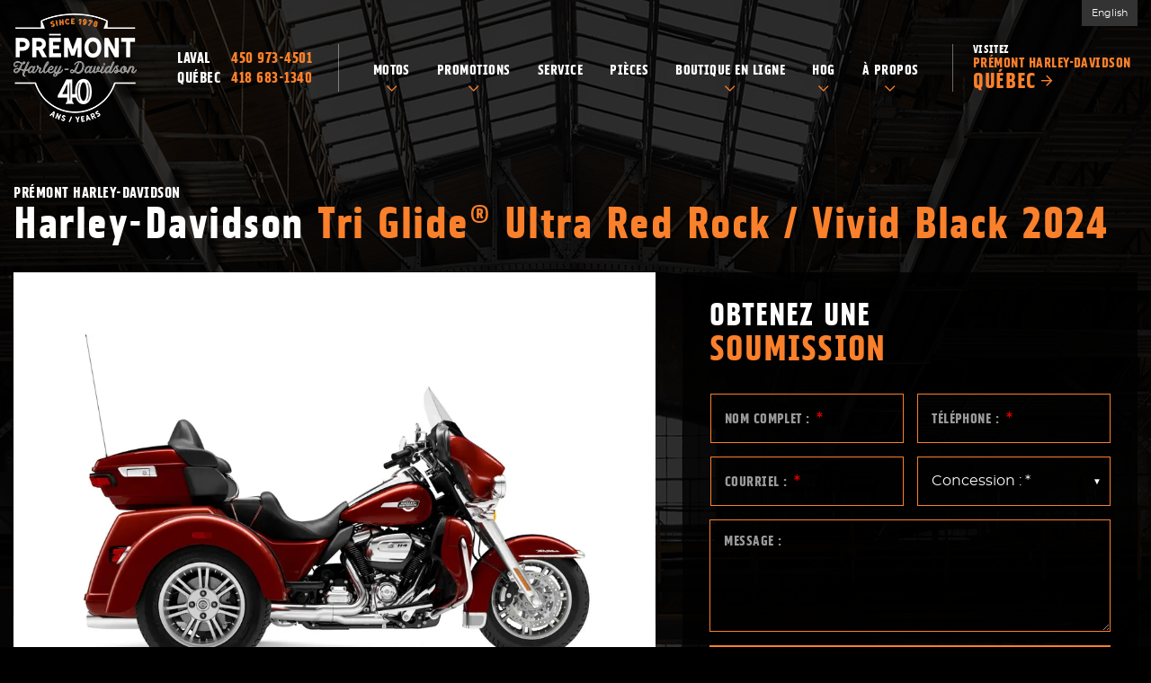

--- FILE ---
content_type: text/html; charset=UTF-8
request_url: https://www.premonthd.com/fr/motocyclette/harley-davidson-tri-glide-ultra-red-rock-vivid-black-2024/
body_size: 18688
content:

<!doctype html>
<html lang='fr_CA' prefix='og: http://ogp.me/ns#'>
  <head>
  <meta charset="utf-8">
  <meta name="viewport" content="width=device-width, initial-scale=1">

      <!-- Didomi CMP -->
    <script type="text/javascript">
      window.didomiConfig = {
        languages: {
          enabled: ['fr'],
          default: 'fr'
        }
      };
      </script>
    <script type="text/javascript">window.gdprAppliesGlobally=true;(function(){(function(e,r){var t=document.createElement("link");t.rel="preconnect";t.as="script";var n=document.createElement("link");n.rel="dns-prefetch";n.as="script";var i=document.createElement("link");i.rel="preload";i.as="script";var o=document.createElement("script");o.id="spcloader";o.type="text/javascript";o["async"]=true;o.charset="utf-8";var a="https://sdk.privacy-center.org/"+e+"/loader.js?target_type=notice&target="+r;if(window.didomiConfig&&window.didomiConfig.user){var c=window.didomiConfig.user;var s=c.country;var d=c.region;if(s){a=a+"&country="+s;if(d){a=a+"&region="+d}}}t.href="https://sdk.privacy-center.org/";n.href="https://sdk.privacy-center.org/";i.href=a;o.src=a;var p=document.getElementsByTagName("script")[0];p.parentNode.insertBefore(t,p);p.parentNode.insertBefore(n,p);p.parentNode.insertBefore(i,p);p.parentNode.insertBefore(o,p)})("7c2b70bb-a173-4935-b451-4db152e8420a","fezBjak7")})();</script>  
  <title>Harley-Davidson Tri Glide® Ultra Red Rock / Vivid Black 2024 en vente à Laval - Prémont Harley-Davidson</title>
<meta name='robots' content='max-image-preview:large' />
<link rel="alternate" hreflang="en-ca" href="https://www.premonthd.com/en/motorcycle/2024-harley-davidson-tri-glide-ultra-red-rock-vivid-black/" />
<link rel="alternate" hreflang="fr-ca" href="https://www.premonthd.com/fr/motocyclette/harley-davidson-tri-glide-ultra-red-rock-vivid-black-2024/" />
<link rel="alternate" hreflang="x-default" href="https://www.premonthd.com/fr/motocyclette/harley-davidson-tri-glide-ultra-red-rock-vivid-black-2024/" />

<!-- Google Tag Manager for WordPress by gtm4wp.com -->
<script data-cfasync="false" data-pagespeed-no-defer type="text/javascript">
	var gtm4wp_datalayer_name = "dataLayer";
	var dataLayer = dataLayer || [];
</script>
<!-- End Google Tag Manager for WordPress by gtm4wp.com -->
<!-- This site is optimized with the Yoast SEO plugin v12.1 - https://yoast.com/wordpress/plugins/seo/ -->
<meta name="description" content="Découvrez le Harley-Davidson Tri Glide® Ultra Red Rock / Vivid Black 2024 dans votre concession à Laval. Votre motocyclette Harley-Davidson neuve pour , n&#039;attendez plus!"/>
<link rel="canonical" href="https://www.premonthd.com/fr/motocyclette/harley-davidson-tri-glide-ultra-red-rock-vivid-black-2024/" />
<meta property="og:locale" content="fr_CA" />
<meta property="og:type" content="article" />
<meta property="og:title" content="Harley-Davidson Tri Glide® Ultra Red Rock / Vivid Black 2024 en vente à Laval - Prémont Harley-Davidson" />
<meta property="og:description" content="Découvrez le Harley-Davidson Tri Glide® Ultra Red Rock / Vivid Black 2024 dans votre concession à Laval. Votre motocyclette Harley-Davidson neuve pour , n&#039;attendez plus!" />
<meta property="og:url" content="https://www.premonthd.com/fr/motocyclette/harley-davidson-tri-glide-ultra-red-rock-vivid-black-2024/" />
<meta property="og:site_name" content="Prémont Harley-Davidson" />
<meta name="twitter:card" content="summary_large_image" />
<meta name="twitter:description" content="Découvrez le Harley-Davidson Tri Glide® Ultra Red Rock / Vivid Black 2024 dans votre concession à Laval. Votre motocyclette Harley-Davidson neuve pour , n&#039;attendez plus!" />
<meta name="twitter:title" content="Harley-Davidson Tri Glide® Ultra Red Rock / Vivid Black 2024 en vente à Laval - Prémont Harley-Davidson" />
<script type='application/ld+json' class='yoast-schema-graph yoast-schema-graph--main'>{"@context":"https://schema.org","@graph":[{"@type":"WebSite","@id":"https://www.premonthd.com/fr/#website","url":"https://www.premonthd.com/fr/","name":"Pr\u00e9mont Harley-Davidson","potentialAction":{"@type":"SearchAction","target":"https://www.premonthd.com/fr/?s={search_term_string}","query-input":"required name=search_term_string"}},{"@type":"WebPage","@id":"https://www.premonthd.com/fr/motocyclette/harley-davidson-tri-glide-ultra-red-rock-vivid-black-2024/#webpage","url":"https://www.premonthd.com/fr/motocyclette/harley-davidson-tri-glide-ultra-red-rock-vivid-black-2024/","inLanguage":"fr-FR","name":"Harley-Davidson Tri Glide\u00ae Ultra Red Rock / Vivid Black 2024 en vente \u00e0 Laval - Pr\u00e9mont Harley-Davidson","isPartOf":{"@id":"https://www.premonthd.com/fr/#website"},"datePublished":"2024-01-02T16:10:21-05:00","dateModified":"2025-10-28T20:31:36-04:00","description":"D\u00e9couvrez le Harley-Davidson Tri Glide\u00ae Ultra Red Rock / Vivid Black 2024 dans votre concession \u00e0 Laval. Votre motocyclette Harley-Davidson neuve pour , n'attendez plus!"}]}</script>
<!-- / Yoast SEO plugin. -->

<link rel='dns-prefetch' href='//www.google.com' />
<link rel='dns-prefetch' href='//maps.googleapis.com' />
<link rel='dns-prefetch' href='//cdnjs.cloudflare.com' />
<link rel='dns-prefetch' href='//s.w.org' />
<link rel='stylesheet' id='wp-block-library-css'  href='https://www.premonthd.com/wp-includes/css/dist/block-library/style.min.css?ver=5.9.4' type='text/css' media='all' />
<style id='global-styles-inline-css' type='text/css'>
body{--wp--preset--color--black: #000000;--wp--preset--color--cyan-bluish-gray: #abb8c3;--wp--preset--color--white: #ffffff;--wp--preset--color--pale-pink: #f78da7;--wp--preset--color--vivid-red: #cf2e2e;--wp--preset--color--luminous-vivid-orange: #ff6900;--wp--preset--color--luminous-vivid-amber: #fcb900;--wp--preset--color--light-green-cyan: #7bdcb5;--wp--preset--color--vivid-green-cyan: #00d084;--wp--preset--color--pale-cyan-blue: #8ed1fc;--wp--preset--color--vivid-cyan-blue: #0693e3;--wp--preset--color--vivid-purple: #9b51e0;--wp--preset--gradient--vivid-cyan-blue-to-vivid-purple: linear-gradient(135deg,rgba(6,147,227,1) 0%,rgb(155,81,224) 100%);--wp--preset--gradient--light-green-cyan-to-vivid-green-cyan: linear-gradient(135deg,rgb(122,220,180) 0%,rgb(0,208,130) 100%);--wp--preset--gradient--luminous-vivid-amber-to-luminous-vivid-orange: linear-gradient(135deg,rgba(252,185,0,1) 0%,rgba(255,105,0,1) 100%);--wp--preset--gradient--luminous-vivid-orange-to-vivid-red: linear-gradient(135deg,rgba(255,105,0,1) 0%,rgb(207,46,46) 100%);--wp--preset--gradient--very-light-gray-to-cyan-bluish-gray: linear-gradient(135deg,rgb(238,238,238) 0%,rgb(169,184,195) 100%);--wp--preset--gradient--cool-to-warm-spectrum: linear-gradient(135deg,rgb(74,234,220) 0%,rgb(151,120,209) 20%,rgb(207,42,186) 40%,rgb(238,44,130) 60%,rgb(251,105,98) 80%,rgb(254,248,76) 100%);--wp--preset--gradient--blush-light-purple: linear-gradient(135deg,rgb(255,206,236) 0%,rgb(152,150,240) 100%);--wp--preset--gradient--blush-bordeaux: linear-gradient(135deg,rgb(254,205,165) 0%,rgb(254,45,45) 50%,rgb(107,0,62) 100%);--wp--preset--gradient--luminous-dusk: linear-gradient(135deg,rgb(255,203,112) 0%,rgb(199,81,192) 50%,rgb(65,88,208) 100%);--wp--preset--gradient--pale-ocean: linear-gradient(135deg,rgb(255,245,203) 0%,rgb(182,227,212) 50%,rgb(51,167,181) 100%);--wp--preset--gradient--electric-grass: linear-gradient(135deg,rgb(202,248,128) 0%,rgb(113,206,126) 100%);--wp--preset--gradient--midnight: linear-gradient(135deg,rgb(2,3,129) 0%,rgb(40,116,252) 100%);--wp--preset--duotone--dark-grayscale: url('#wp-duotone-dark-grayscale');--wp--preset--duotone--grayscale: url('#wp-duotone-grayscale');--wp--preset--duotone--purple-yellow: url('#wp-duotone-purple-yellow');--wp--preset--duotone--blue-red: url('#wp-duotone-blue-red');--wp--preset--duotone--midnight: url('#wp-duotone-midnight');--wp--preset--duotone--magenta-yellow: url('#wp-duotone-magenta-yellow');--wp--preset--duotone--purple-green: url('#wp-duotone-purple-green');--wp--preset--duotone--blue-orange: url('#wp-duotone-blue-orange');--wp--preset--font-size--small: 13px;--wp--preset--font-size--medium: 20px;--wp--preset--font-size--large: 36px;--wp--preset--font-size--x-large: 42px;}.has-black-color{color: var(--wp--preset--color--black) !important;}.has-cyan-bluish-gray-color{color: var(--wp--preset--color--cyan-bluish-gray) !important;}.has-white-color{color: var(--wp--preset--color--white) !important;}.has-pale-pink-color{color: var(--wp--preset--color--pale-pink) !important;}.has-vivid-red-color{color: var(--wp--preset--color--vivid-red) !important;}.has-luminous-vivid-orange-color{color: var(--wp--preset--color--luminous-vivid-orange) !important;}.has-luminous-vivid-amber-color{color: var(--wp--preset--color--luminous-vivid-amber) !important;}.has-light-green-cyan-color{color: var(--wp--preset--color--light-green-cyan) !important;}.has-vivid-green-cyan-color{color: var(--wp--preset--color--vivid-green-cyan) !important;}.has-pale-cyan-blue-color{color: var(--wp--preset--color--pale-cyan-blue) !important;}.has-vivid-cyan-blue-color{color: var(--wp--preset--color--vivid-cyan-blue) !important;}.has-vivid-purple-color{color: var(--wp--preset--color--vivid-purple) !important;}.has-black-background-color{background-color: var(--wp--preset--color--black) !important;}.has-cyan-bluish-gray-background-color{background-color: var(--wp--preset--color--cyan-bluish-gray) !important;}.has-white-background-color{background-color: var(--wp--preset--color--white) !important;}.has-pale-pink-background-color{background-color: var(--wp--preset--color--pale-pink) !important;}.has-vivid-red-background-color{background-color: var(--wp--preset--color--vivid-red) !important;}.has-luminous-vivid-orange-background-color{background-color: var(--wp--preset--color--luminous-vivid-orange) !important;}.has-luminous-vivid-amber-background-color{background-color: var(--wp--preset--color--luminous-vivid-amber) !important;}.has-light-green-cyan-background-color{background-color: var(--wp--preset--color--light-green-cyan) !important;}.has-vivid-green-cyan-background-color{background-color: var(--wp--preset--color--vivid-green-cyan) !important;}.has-pale-cyan-blue-background-color{background-color: var(--wp--preset--color--pale-cyan-blue) !important;}.has-vivid-cyan-blue-background-color{background-color: var(--wp--preset--color--vivid-cyan-blue) !important;}.has-vivid-purple-background-color{background-color: var(--wp--preset--color--vivid-purple) !important;}.has-black-border-color{border-color: var(--wp--preset--color--black) !important;}.has-cyan-bluish-gray-border-color{border-color: var(--wp--preset--color--cyan-bluish-gray) !important;}.has-white-border-color{border-color: var(--wp--preset--color--white) !important;}.has-pale-pink-border-color{border-color: var(--wp--preset--color--pale-pink) !important;}.has-vivid-red-border-color{border-color: var(--wp--preset--color--vivid-red) !important;}.has-luminous-vivid-orange-border-color{border-color: var(--wp--preset--color--luminous-vivid-orange) !important;}.has-luminous-vivid-amber-border-color{border-color: var(--wp--preset--color--luminous-vivid-amber) !important;}.has-light-green-cyan-border-color{border-color: var(--wp--preset--color--light-green-cyan) !important;}.has-vivid-green-cyan-border-color{border-color: var(--wp--preset--color--vivid-green-cyan) !important;}.has-pale-cyan-blue-border-color{border-color: var(--wp--preset--color--pale-cyan-blue) !important;}.has-vivid-cyan-blue-border-color{border-color: var(--wp--preset--color--vivid-cyan-blue) !important;}.has-vivid-purple-border-color{border-color: var(--wp--preset--color--vivid-purple) !important;}.has-vivid-cyan-blue-to-vivid-purple-gradient-background{background: var(--wp--preset--gradient--vivid-cyan-blue-to-vivid-purple) !important;}.has-light-green-cyan-to-vivid-green-cyan-gradient-background{background: var(--wp--preset--gradient--light-green-cyan-to-vivid-green-cyan) !important;}.has-luminous-vivid-amber-to-luminous-vivid-orange-gradient-background{background: var(--wp--preset--gradient--luminous-vivid-amber-to-luminous-vivid-orange) !important;}.has-luminous-vivid-orange-to-vivid-red-gradient-background{background: var(--wp--preset--gradient--luminous-vivid-orange-to-vivid-red) !important;}.has-very-light-gray-to-cyan-bluish-gray-gradient-background{background: var(--wp--preset--gradient--very-light-gray-to-cyan-bluish-gray) !important;}.has-cool-to-warm-spectrum-gradient-background{background: var(--wp--preset--gradient--cool-to-warm-spectrum) !important;}.has-blush-light-purple-gradient-background{background: var(--wp--preset--gradient--blush-light-purple) !important;}.has-blush-bordeaux-gradient-background{background: var(--wp--preset--gradient--blush-bordeaux) !important;}.has-luminous-dusk-gradient-background{background: var(--wp--preset--gradient--luminous-dusk) !important;}.has-pale-ocean-gradient-background{background: var(--wp--preset--gradient--pale-ocean) !important;}.has-electric-grass-gradient-background{background: var(--wp--preset--gradient--electric-grass) !important;}.has-midnight-gradient-background{background: var(--wp--preset--gradient--midnight) !important;}.has-small-font-size{font-size: var(--wp--preset--font-size--small) !important;}.has-medium-font-size{font-size: var(--wp--preset--font-size--medium) !important;}.has-large-font-size{font-size: var(--wp--preset--font-size--large) !important;}.has-x-large-font-size{font-size: var(--wp--preset--font-size--x-large) !important;}
</style>
<link rel='stylesheet' id='contact-form-7-css'  href='https://www.premonthd.com/wp-content/plugins/contact-form-7/includes/css/styles.css?ver=5.1.4' type='text/css' media='all' />
<link rel='stylesheet' id='wp-rest-filter-css'  href='https://www.premonthd.com/wp-content/plugins/wp-rest-filter/public/css/wp-rest-filter-public.css?ver=1.4.3' type='text/css' media='all' />
<link rel='stylesheet' id='wpml-legacy-horizontal-list-0-css'  href='//www.premonthd.com/wp-content/plugins/sitepress-multilingual-cms/templates/language-switchers/legacy-list-horizontal/style.min.css?ver=1' type='text/css' media='all' />
<link rel='stylesheet' id='sage/css-css'  href='https://www.premonthd.com/wp-content/themes/site/dist/styles/main.css' type='text/css' media='all' />
<link rel='stylesheet' id='jquery-ui-css'  href='https://www.premonthd.com/wp-content/themes/site/plugins/jquery-ui-1.12.1/jquery-ui.min.css' type='text/css' media='all' />
<link rel='stylesheet' id='bootstrap-timepicker-css'  href='https://www.premonthd.com/wp-content/themes/site/plugins/bootstrap/timepicker/css/bootstrap-timepicker.css' type='text/css' media='all' />
<link rel='stylesheet' id='htimeline-css-css'  href='https://www.premonthd.com/wp-content/themes/site/plugins/horizontal-timeline/css/style.css' type='text/css' media='all' />
<script type='text/javascript' src='https://www.premonthd.com/wp-includes/js/jquery/jquery.min.js?ver=3.6.0' id='jquery-core-js'></script>
<script type='text/javascript' src='https://www.premonthd.com/wp-includes/js/jquery/jquery-migrate.min.js?ver=3.3.2' id='jquery-migrate-js'></script>
<script type='text/javascript' src='https://www.premonthd.com/wp-content/plugins/wp-rest-filter/public/js/wp-rest-filter-public.js?ver=1.4.3' id='wp-rest-filter-js'></script>
<link rel="https://api.w.org/" href="https://www.premonthd.com/fr/wp-json/" /><link rel="alternate" type="application/json" href="https://www.premonthd.com/fr/wp-json/wp/v2/motorcycle/37877" /><link rel="EditURI" type="application/rsd+xml" title="RSD" href="https://www.premonthd.com/xmlrpc.php?rsd" />
<link rel="wlwmanifest" type="application/wlwmanifest+xml" href="https://www.premonthd.com/wp-includes/wlwmanifest.xml" /> 
<meta name="generator" content="WordPress 5.9.4" />
<link rel='shortlink' href='https://www.premonthd.com/fr/?p=37877' />
<link rel="alternate" type="application/json+oembed" href="https://www.premonthd.com/fr/wp-json/oembed/1.0/embed?url=https%3A%2F%2Fwww.premonthd.com%2Ffr%2Fmotocyclette%2Fharley-davidson-tri-glide-ultra-red-rock-vivid-black-2024%2F" />
<link rel="alternate" type="text/xml+oembed" href="https://www.premonthd.com/fr/wp-json/oembed/1.0/embed?url=https%3A%2F%2Fwww.premonthd.com%2Ffr%2Fmotocyclette%2Fharley-davidson-tri-glide-ultra-red-rock-vivid-black-2024%2F&#038;format=xml" />
<meta name="generator" content="WPML ver:4.5.14 stt:1,4;" />

<!-- Google Tag Manager for WordPress by gtm4wp.com -->
<!-- GTM Container placement set to manual -->
<script data-cfasync="false" data-pagespeed-no-defer type="text/javascript">
	var dataLayer_content = {"pagePostType":"motorcycle","pagePostType2":"single-motorcycle","pagePostAuthor":"InStock API User"};
	dataLayer.push( dataLayer_content );
</script>
<script data-cfasync="false">
(function(w,d,s,l,i){w[l]=w[l]||[];w[l].push({'gtm.start':
new Date().getTime(),event:'gtm.js'});var f=d.getElementsByTagName(s)[0],
j=d.createElement(s),dl=l!='dataLayer'?'&l='+l:'';j.async=true;j.src=
'//www.googletagmanager.com/gtm.'+'js?id='+i+dl;f.parentNode.insertBefore(j,f);
})(window,document,'script','dataLayer','GTM-P3JSC8W');
</script>
<!-- End Google Tag Manager -->
<!-- End Google Tag Manager for WordPress by gtm4wp.com --><style type="text/css">.recentcomments a{display:inline !important;padding:0 !important;margin:0 !important;}</style>
  <!-- Favicons -->
  <link rel="apple-touch-icon" sizes="57x57" href="/wp-content/themes/site/favicons/apple-touch-icon-57x57.png?v=rMJpyk5ANJ">
<link rel="apple-touch-icon" sizes="60x60" href="/wp-content/themes/site/favicons/apple-touch-icon-60x60.png?v=rMJpyk5ANJ">
<link rel="apple-touch-icon" sizes="72x72" href="/wp-content/themes/site/favicons/apple-touch-icon-72x72.png?v=rMJpyk5ANJ">
<link rel="apple-touch-icon" sizes="76x76" href="/wp-content/themes/site/favicons/apple-touch-icon-76x76.png?v=rMJpyk5ANJ">
<link rel="apple-touch-icon" sizes="114x114" href="/wp-content/themes/site/favicons/apple-touch-icon-114x114.png?v=rMJpyk5ANJ">
<link rel="apple-touch-icon" sizes="120x120" href="/wp-content/themes/site/favicons/apple-touch-icon-120x120.png?v=rMJpyk5ANJ">
<link rel="apple-touch-icon" sizes="144x144" href="/wp-content/themes/site/favicons/apple-touch-icon-144x144.png?v=rMJpyk5ANJ">
<link rel="apple-touch-icon" sizes="152x152" href="/wp-content/themes/site/favicons/apple-touch-icon-152x152.png?v=rMJpyk5ANJ">
<link rel="apple-touch-icon" sizes="180x180" href="/wp-content/themes/site/favicons/apple-touch-icon-180x180.png?v=rMJpyk5ANJ">
<link rel="icon" type="image/png" sizes="32x32" href="/wp-content/themes/site/favicons/favicon-32x32.png?v=rMJpyk5ANJ">
<link rel="icon" type="image/png" sizes="194x194" href="/wp-content/themes/site/favicons/favicon-194x194.png?v=rMJpyk5ANJ">
<link rel="icon" type="image/png" sizes="192x192" href="/wp-content/themes/site/favicons/android-chrome-192x192.png?v=rMJpyk5ANJ">
<link rel="icon" type="image/png" sizes="16x16" href="/wp-content/themes/site/favicons/favicon-16x16.png?v=rMJpyk5ANJ">
<link rel="manifest" href="/wp-content/themes/site/favicons/site.webmanifest?v=rMJpyk5ANJ">
<link rel="mask-icon" href="/wp-content/themes/site/favicons/safari-pinned-tab.svg?v=rMJpyk5ANJ" color="#fb802b">
<meta name="msapplication-TileColor" content="#fb802b">
<meta name="msapplication-TileImage" content="/wp-content/themes/site/favicons/mstile-144x144.png?v=rMJpyk5ANJ">
<meta name="msapplication-config" content="/wp-content/themes/site/favicons/browserconfig.xml?v=rMJpyk5ANJ">
<meta name="theme-color" content="#ffffff"></head>
  <body class="motorcycle-template-default single single-motorcycle postid-37877 harley-davidson-tri-glide-ultra-red-rock-vivid-black-2024 sidebar-primary lang-fr is-pgs-site is-powersport has-multilocs is-new is-details is-new-details single-new-product">
    
<!-- GTM Container placement set to manual -->
<!-- Google Tag Manager (noscript) -->
<noscript><iframe src="https://www.googletagmanager.com/ns.html?id=GTM-P3JSC8W"
height="0" width="0" style="display:none;visibility:hidden" aria-hidden="true"></iframe></noscript>
<!-- End Google Tag Manager (noscript) -->    <div id="page">
      <div class="outer">

                
<header id="siteHeader" role="banner" class=" has-tools">
  <div class="site-branding" itemscope="" itemtype="http://schema.org/LocalBusiness">
    <div class="inner">
      <div class="logo"><a href="https://www.premonthd.com/fr/" title="Prémont Harley-Davidson"><span><img src="https://www.premonthd.com/wp-content/themes/site/dist/images/fr/logo.png" alt="Prémont Harley-Davidson" class="static" itemprop="image" /><img src="https://www.premonthd.com/wp-content/themes/site/dist/images/fr/logo-sticky.png" alt="Prémont Harley-Davidson" class="sticky" /></span></a></div>

      <div class="content">
        <div class="infos">
          <h2 itemprop="name">Prémont Harley-Davidson</h2>
          <ul>
            <li class="item">
              <h3>Laval</h3>

              <ul>
                <li class="phone">
                  <div class="content" itemprop="telephone">
                    <span class="label">Téléphone&nbsp;:</span> <span class="value"><a href="tel:+14509734501"><span class="nobr phone-number">450 973-4501</span></a></span>
                  </div>
                </li>
              </ul>
            </li>

                                                          <li class="item">
                  <h3>Québec</h3>

                  <ul>
                    <li class="phone">
                      <div class="content">
                        <span class="label">Téléphone&nbsp;:</span> <span class="value"><a href="tel:+14186831340"><span class="nobr phone-number">418 683-1340</span></a></span>
                      </div>
                    </li>
                  </ul>
                </li>
                                                  </ul>
        </div>

                  <div id="mainnav">
            <nav class=" "><h2><span>Menu</span></h2><button class="hamburger hamburger--vortex" type="button"><span class="hamburger-box"><span class="hamburger-inner"></span></span></button><ul><li id="menu-item-377" class="menu-item menu-item-type-post_type menu-item-object-page menu-item-has-children menu-item-377"><a href="https://www.premonthd.com/fr/motocyclettes/"><span>Motos</span></a>
<ul class="sub-menu">
	<li id="menu-item-39591" class="menu-item menu-item-type-custom menu-item-object-custom menu-item-has-children menu-item-39591"><a href="https://www.premonthd.com/fr/motocyclettes/?fwp_new_year=2025"><span>Salle de montre</span></a>
	<ul class="sub-menu">
		<li id="menu-item-36754" class="menu-item menu-item-type-custom menu-item-object-custom menu-item-36754"><a href="https://www.premonthd.com/fr/motocyclettes/?fwp_new_type=9a47827733941322c4fa6cafc1d04cfc"><span>Tourisme d&rsquo;aventure</span></a></li>
		<li id="menu-item-36755" class="menu-item menu-item-type-custom menu-item-object-custom menu-item-36755"><a href="https://www.premonthd.com/fr/motocyclettes/?fwp_new_type=cruiser"><span>Cruiser</span></a></li>
		<li id="menu-item-36756" class="menu-item menu-item-type-custom menu-item-object-custom menu-item-36756"><a href="https://www.premonthd.com/fr/motocyclettes/?fwp_new_type=grand-tourisme-americain"><span>Grand tourisme Américain</span></a></li>
		<li id="menu-item-36757" class="menu-item menu-item-type-custom menu-item-object-custom menu-item-36757"><a href="https://www.premonthd.com/fr/motocyclettes/?fwp_new_type=sport"><span>Sport</span></a></li>
		<li id="menu-item-36758" class="menu-item menu-item-type-custom menu-item-object-custom menu-item-36758"><a href="https://www.premonthd.com/fr/motocyclettes/?fwp_new_type=trike"><span>Trike</span></a></li>
	</ul>
</li>
	<li id="menu-item-36753" class="menu-item menu-item-type-custom menu-item-object-custom menu-item-has-children menu-item-36753"><a href="#"><span>Collections</span></a>
	<ul class="sub-menu">
		<li id="menu-item-36752" class="menu-item menu-item-type-post_type menu-item-object-page menu-item-36752"><a href="https://www.premonthd.com/fr/collection-icons/"><span>Icons</span></a></li>
		<li id="menu-item-36751" class="menu-item menu-item-type-post_type menu-item-object-page menu-item-36751"><a href="https://www.premonthd.com/fr/collection-enthusiast/"><span>Enthusiast</span></a></li>
	</ul>
</li>
	<li id="menu-item-378" class="menu-item menu-item-type-post_type menu-item-object-page menu-item-has-children menu-item-378"><a href="https://www.premonthd.com/fr/produits-occasion/"><span>Occasion</span></a>
	<ul class="sub-menu">
		<li id="menu-item-32326" class="menu-item menu-item-type-custom menu-item-object-custom menu-item-32326"><a href="/fr/produits-occasion/?fwp_used_dealer=laval"><span>Laval</span></a></li>
		<li id="menu-item-32327" class="menu-item menu-item-type-custom menu-item-object-custom menu-item-32327"><a href="/fr/produits-occasion/?fwp_used_dealer=quebec"><span>Québec</span></a></li>
	</ul>
</li>
	<li id="menu-item-33035" class="menu-item menu-item-type-post_type menu-item-object-page menu-item-has-children menu-item-33035"><a href="https://www.premonthd.com/fr/harley-davidson-financial-services-canada/"><span>Financement Harley-Davidson Canada</span></a>
	<ul class="sub-menu">
		<li id="menu-item-36053" class="menu-item menu-item-type-custom menu-item-object-custom menu-item-36053"><a target="_blank" rel="noopener" href="https://creditapplication.harley-davidson.com/ca/fr/?dealerid=60624"><span>Financement Laval</span></a></li>
		<li id="menu-item-36054" class="menu-item menu-item-type-custom menu-item-object-custom menu-item-36054"><a target="_blank" rel="noopener" href="https://creditapplication.harley-davidson.com/ca/fr/?dealerid=60024"><span>Financement Québec</span></a></li>
	</ul>
</li>
</ul>
</li>
<li id="menu-item-379" class="menu-item menu-item-type-post_type menu-item-object-page menu-item-has-children menu-item-379"><a href="https://www.premonthd.com/fr/promotions/"><span>Promotions</span></a>
<ul class="sub-menu">
	<li id="menu-item-28397" class="menu-item menu-item-type-post_type menu-item-object-page menu-item-28397"><a href="https://www.premonthd.com/fr/promotions/"><span>Offres spéciales</span></a></li>
</ul>
</li>
<li id="menu-item-380" class="menu-item menu-item-type-post_type menu-item-object-page menu-item-380"><a href="https://www.premonthd.com/fr/service-apres-vente/"><span>Service</span></a></li>
<li id="menu-item-528" class="menu-item menu-item-type-post_type menu-item-object-page menu-item-528"><a href="https://www.premonthd.com/fr/pieces/"><span>Pièces</span></a></li>
<li id="menu-item-33162" class="menu-item menu-item-type-custom menu-item-object-custom menu-item-has-children menu-item-33162"><a target="_blank" rel="noopener" href="https://www.harley-davidson.com/ca/fr/index.html"><span>Boutique en ligne</span></a>
<ul class="sub-menu">
	<li id="menu-item-36050" class="menu-item menu-item-type-custom menu-item-object-custom menu-item-36050"><a target="_blank" rel="noopener" href="https://www.harley-davidson.com/ca/fr/index.html"><span>Boutique Harley Canada</span></a></li>
</ul>
</li>
<li id="menu-item-39792" class="menu-item menu-item-type-post_type menu-item-object-page menu-item-has-children menu-item-39792"><a href="https://www.premonthd.com/fr/rallye-hog-2025/"><span>HOG</span></a>
<ul class="sub-menu">
	<li id="menu-item-39793" class="menu-item menu-item-type-post_type menu-item-object-page menu-item-39793"><a href="https://www.premonthd.com/fr/rallye-hog-2025/"><span>26e Rallye HOG provincial </span></a></li>
	<li id="menu-item-39794" class="menu-item menu-item-type-custom menu-item-object-custom menu-item-39794"><a target="_blank" rel="noopener" href="https://www.hogrepentigny.com"><span>HOG Repentigny</span></a></li>
	<li id="menu-item-39795" class="menu-item menu-item-type-custom menu-item-object-custom menu-item-39795"><a target="_blank" rel="noopener" href="https://www.facebook.com/people/Chapitre-HOG-Laval/61573246923020/"><span>HOG Laval</span></a></li>
</ul>
</li>
<li id="menu-item-381" class="contact menu-item menu-item-type-post_type menu-item-object-page menu-item-has-children menu-item-381"><a href="https://www.premonthd.com/fr/contact/"><span>À propos</span></a>
<ul class="sub-menu">
	<li id="menu-item-549" class="menu-item menu-item-type-post_type menu-item-object-page menu-item-549"><a href="https://www.premonthd.com/fr/carrieres/"><span>Carrières</span></a></li>
	<li id="menu-item-39903" class="menu-item menu-item-type-post_type menu-item-object-page menu-item-39903"><a href="https://www.premonthd.com/fr/notre-equipe/"><span>Notre Équipe</span></a></li>
	<li id="menu-item-557" class="menu-item menu-item-type-post_type menu-item-object-page menu-item-557"><a href="https://www.premonthd.com/fr/blogue/"><span>Blogue</span></a></li>
	<li id="menu-item-32599" class="menu-item menu-item-type-post_type menu-item-object-page menu-item-32599"><a href="https://www.premonthd.com/fr/evenements/"><span>Événements</span></a></li>
	<li id="menu-item-563" class="contact menu-item menu-item-type-post_type menu-item-object-page menu-item-563"><a href="https://www.premonthd.com/fr/contact/"><span>Nous joindre</span></a></li>
</ul>
</li>
</ul></nav>          </div> <!-- /#mainnav -->
        
        <div class="switch-dealer"><a href="https://www.premonthdquebec.ca/" target="_blank">Visitez <span>Prémont Harley-Davidson <strong>Québec</strong></span></a></div>
      </div>

              <div class="tools">
          <div class="links">
            <!-- Language switcher -->
            <div class="lng"><ul><li><a href="https://www.premonthd.com/en/motorcycle/2024-harley-davidson-tri-glide-ultra-red-rock-vivid-black/">English</a></li></ul></div>          </div>
        </div> <!-- /.tools -->
          </div> <!-- /.inner -->
  </div> <!-- /.site-branding -->

  <div class="mobilebtns">
    <ul class="menu">
      <li class="phone"><a href="tel:+14509734501" title="Appelez-nous"><span>Appelez-nous</span></a>

                  <div class="content">
            <h2>Appelez-nous&nbsp;:</h2>
            <ul>
              <li class="phone"><a href="tel:+14509734501"><span class="label">Laval&nbsp;:</span> <span class="value"><span class="nobr phone-number">450 973-4501</span></span></a></li>
                                              <li class="phone"><a href="tel:+14186831340"><span class="label">Québec&nbsp;:</span> <span class="value"><span class="nobr phone-number">418 683-1340</span></span></a></li>
                                        </ul>
          </div>
              </li>
      <li class="address"><a href="https://www.google.ca/maps/dir//Pr%C3%A9mont+Harley-Davidson+Laval,+3255+Rue+Jules-Brillant,+Laval,+Quebec+H7P+6C9/@45.5804217,-73.7714679,13.75z/data=!4m16!1m6!3m5!1s0x4cc924767a9254c3:0xc51d05988f702404!2sPr%C3%A9mont+Harley-Davidson+Laval!8m2!3d45.5787294!4d-73.7667614!4m8!1m0!1m5!1m1!1s0x4cc924767a9254c3:0xc51d05988f702404!2m2!1d-73.7667612!2d45.5787292!3e2" target="_blank" title="Itinéraire"><span>Itinéraire</span></a>

                  <div class="content">
            <h2>Itinéraire&nbsp;:</h2>
            <ul>
              <li class="address">
                <a href="https://www.google.ca/maps/dir//Pr%C3%A9mont+Harley-Davidson+Laval,+3255+Rue+Jules-Brillant,+Laval,+Quebec+H7P+6C9/@45.5804217,-73.7714679,13.75z/data=!4m16!1m6!3m5!1s0x4cc924767a9254c3:0xc51d05988f702404!2sPr%C3%A9mont+Harley-Davidson+Laval!8m2!3d45.5787294!4d-73.7667614!4m8!1m0!1m5!1m1!1s0x4cc924767a9254c3:0xc51d05988f702404!2m2!1d-73.7667612!2d45.5787292!3e2">
                  <span class="label">Laval&nbsp;:</span>
                  <span class="value">
                    <span class="street">3255, rue Jules-Brillant</span>,
                    <span classess="city">Laval</span>
                    <span class="province"> (Québec)</span>
                    &nbsp; <span class="postalcode">H7P 6A9</span>
                  </span>
                </a>
              </li>

                              <li class="address">
                  <a href="https://www.google.ca/maps/dir//Pr%C3%A9mont+Harley-Davidson,+1071+Boulevard+Pierre-Bertrand,+Qu%C3%A9bec,+QC+G1M+2E8/@46.8324746,-71.2773579,13.75z/data=!4m16!1m6!3m5!1s0x4cb897c7ef6d5ba3:0x566513ef2cc57cbd!2sPr%C3%A9mont+Harley-Davidson!8m2!3d46.8291803!4d-71.2775689!4m8!1m0!1m5!1m1!1s0x4cb897c7ef6d5ba3:0x566513ef2cc57cbd!2m2!1d-71.2775689!2d46.8291803!3e2">
                    <span class="label">Québec&nbsp;:</span>
                    <span class="value">
                      <span class="street">1071, boul. Pierre-Bertrand</span>,
                      <span classess="city">Québec</span>
                      <span class="province"> (Québec)</span>
                      &nbsp; <span class="postalcode">G1M 2E8</span>
                    </span>
                  </a>
                </li>
                                        </ul>
          </div>
              </li>
    </ul>
  </div>
</header> <!-- /#siteHeader -->

                <!-- <div id="content" role="document"> -->
          
    <section id="siteH1">
    <div class="inner">
      <div class="page-header">
        <p>Prémont Harley-Davidson</p>
        <h1><span>Harley-Davidson</span> Tri Glide® Ultra Red Rock / Vivid Black 2024</h1>
      </div>
    </div>
  </section>

  <section id="content" role="document">
    <div class="inner">
      <main id="mainContent" role="main">
        <article class="product-specs has-photos post-37877 motorcycle type-motorcycle status-publish hentry">
          <section id="product-photos" class="photos">

                          <div class="img"><img src="https://cdn.powergo.ca/media/catalog/2024/1/ffc2725cb7ba467d8f818dc4f8f7652a_1024x768_webp/harley-davidson-tri-glide-ultra-red-rock-vivid-black-2024-0.webp" alt="Harley-Davidson Tri Glide® Ultra Red Rock / Vivid Black 2024"></div>
                      </section>

          
          <section class="share">
  <ul>
    <li><div class="fb-share-button" data-href="" data-layout="button"></div></li>
  </ul>
</section>

                    
          <section id="product-ctas" class="ctas">
            <div class="content">
              <ul>
                                  <li class="calculator"><a href="#hidden-form-calculator" class="fancybox" id="trigger-form-calculator" data-province="Québec">Calculatrice de paiement</a></li>
                                <li class="roadtest"><a href="#hidden-form-roadtest" class="fancybox">Réservez un essai routier</a></li>
              </ul>
            </div>
          </section>

          <section id="product-specs" class="specs">
            <header>
              <h2>Spécifications</h2>
            </header>

            <div class="content">
              <ul>
                                  <li class="make"><span class="label">Manufacturier&nbsp;:</span> <span class="value">Harley-Davidson</span></li>
                
                                  <li class="model"><span class="label">Modèle&nbsp;:</span> <span class="value">Tri Glide® Ultra Red Rock / Vivid Black</span></li>
                
                                  <li class="year"><span class="label">Année&nbsp;:</span> <span class="value">2024</span></li>
                
                                  <li class="type"><span class="label">Type&nbsp;:</span> <span class="value">Trike</span></li>
                
                                                                            <li class="custom_fields"><span class="label">Longueur&nbsp;:</span> <span class="value">2 670 mm</span></li>
                                                                                <li class="custom_fields"><span class="label">HAUTEUR DE SELLE, NON EN CHARGE&nbsp;:</span> <span class="value">735 mm</span></li>
                                                                                <li class="custom_fields"><span class="label">Garde au sol&nbsp;:</span> <span class="value">125 mm</span></li>
                                                                                <li class="custom_fields"><span class="label">Chasse&nbsp;:</span> <span class="value">26</span></li>
                                                                                <li class="custom_fields"><span class="label">Trace&nbsp;:</span> <span class="value">100 mm</span></li>
                                                                                <li class="custom_fields"><span class="label">Empattement&nbsp;:</span> <span class="value">1 670 mm</span></li>
                                                                                <li class="custom_fields"><span class="label">Pneu, type&nbsp;:</span> <span class="value">Dunlop™ de série Harley-Davidson, diagonal à flanc noir avant et radial à flanc noir arrière</span></li>
                                                                                <li class="custom_fields"><span class="label">Pneu avant, spécifications&nbsp;:</span> <span class="value">MT90B16 72H</span></li>
                                                                                <li class="custom_fields"><span class="label">Pneu arrière, spécifications&nbsp;:</span> <span class="value">P205/65R15 92T</span></li>
                                                                                <li class="custom_fields"><span class="label">Capacité du réservoir de carburant&nbsp;:</span> <span class="value">22,7 L</span></li>
                                                                                <li class="custom_fields"><span class="label">Contenance en huile (avec filtre)&nbsp;:</span> <span class="value">4,7 L</span></li>
                                                                                <li class="custom_fields"><span class="label">Poids, tel qu’expédié&nbsp;:</span> <span class="value">544 kg</span></li>
                                                                                <li class="custom_fields"><span class="label">Poids, en état de marche&nbsp;:</span> <span class="value">561 kg</span></li>
                                                                                <li class="custom_fields"><span class="label">Capacité de rangement – Volume&nbsp;:</span> <span class="value">0,19 m3</span></li>
                                                                                <li class="custom_fields"><span class="label">Moteur&nbsp;:</span> <span class="value">Twin-Cooled™ Milwaukee-Eight™ 114</span></li>
                                                                                <li class="custom_fields"><span class="label">Alésage&nbsp;:</span> <span class="value">102 mm</span></li>
                                                                                <li class="custom_fields"><span class="label">Course&nbsp;:</span> <span class="value">114,3 mm</span></li>
                                                                                <li class="custom_fields"><span class="label">Cylindrée&nbsp;:</span> <span class="value">1 868 cm3</span></li>
                                                                                <li class="custom_fields"><span class="label">Taux de compression&nbsp;:</span> <span class="value">10,5:1</span></li>
                                                                                <li class="custom_fields"><span class="label">Système de carburant&nbsp;:</span> <span class="value">Injection électronique séquentielle de carburant (ESPFI)</span></li>
                                                                                <li class="custom_fields"><span class="label">Échappement&nbsp;:</span> <span class="value">Double échappement 2-1-2 avec silencieux coniques</span></li>
                                                                                <li class="custom_fields"><span class="label">Méthode d’essai du couple moteur&nbsp;:</span> <span class="value">J1349</span></li>
                                                                                <li class="custom_fields"><span class="label">Couple moteur&nbsp;:</span> <span class="value">163 Nm</span></li>
                                                                                <li class="custom_fields"><span class="label">Couple moteur (tr/min)&nbsp;:</span> <span class="value">2 500</span></li>
                                                                                <li class="custom_fields"><span class="label">Puissance&nbsp;:</span> <span class="value">93 HP / 69 kW à 5 020 tr/min</span></li>
                                                                                <li class="custom_fields"><span class="label">Méthode d’essai d’économie de carburant&nbsp;:</span> <span class="value">Consommation estimée ville/autoroute</span></li>
                                                                                <li class="custom_fields"><span class="label">Économie de carburant&nbsp;:</span> <span class="value">5,6 L/100 km</span></li>
                                                                                <li class="custom_fields"><span class="label">Entraînement primaire&nbsp;:</span> <span class="value">Chaîne, rapport 34/46</span></li>
                                                                                <li class="custom_fields"><span class="label">Rapports d’engrenage (global), 1er&nbsp;:</span> <span class="value">10.534</span></li>
                                                                                <li class="custom_fields"><span class="label">Rapports d’engrenage (global), 2e&nbsp;:</span> <span class="value">7.302</span></li>
                                                                                <li class="custom_fields"><span class="label">Rapports d’engrenage (global), 3e&nbsp;:</span> <span class="value">5.423</span></li>
                                                                                <li class="custom_fields"><span class="label">Rapports d’engrenage (global), 4e&nbsp;:</span> <span class="value">4.392</span></li>
                                                                                <li class="custom_fields"><span class="label">Rapports d’engrenage (global), 5e&nbsp;:</span> <span class="value">3.741</span></li>
                                                                                <li class="custom_fields"><span class="label">Rapports d’engrenage (global), 6e&nbsp;:</span> <span class="value">3.157</span></li>
                                                                                <li class="custom_fields"><span class="label">Fourche avant&nbsp;:</span> <span class="value">Double soupape de cintrage de 49 mm</span></li>
                                                                                <li class="custom_fields"><span class="label">Amortisseurs arrière&nbsp;:</span> <span class="value">Suspension arrière à émulsion réglable à la main</span></li>
                                                                                <li class="custom_fields"><span class="label">Roues, type avant&nbsp;:</span> <span class="value">Noir, aluminium coulé à 7 rayons</span></li>
                                                                                <li class="custom_fields"><span class="label">Roues, type arrière&nbsp;:</span> <span class="value">Noir, aluminium coulé à 7 rayons</span></li>
                                                                                <li class="custom_fields"><span class="label">Freins, type d’étrier&nbsp;:</span> <span class="value">Avant : 32 mm, fixe à 4 pistons, Arrière : 36 mm, flottant à un piston avec frein de stationnement intégré</span></li>
                                                                                <li class="custom_fields"><span class="label">Freins, type de disque&nbsp;:</span> <span class="value">Disques doubles flottants (avant) et disque fixe (arrière)</span></li>
                                                                                <li class="custom_fields"><span class="label">Feux (selon la réglementation du pays), phares, feux arrière/stop/feux de signalisation avant&nbsp;:</span> <span class="value">Feu de croisement à DEL, 34 watts, 915 lumens, feu de route, 37 watts, 915 lumens avec phares antibrouillards à DEL commutables, 20 watts, 1 220 lumens. Puissance totale de 2 136 lumens en feux de croisement avec les phares antibrouillard; feux arrière/arrêt et feux de signalisation avant et clignotants arrière à incandescence.</span></li>
                                                                                <li class="custom_fields"><span class="label">Jauges&nbsp;:</span> <span class="value">Indicateur de vitesse, tachymètre et jauges de carburant et de tension; l’affichage comporte un compteur kilométrique, deux compteurs kilométrique journalier (A/B), un indicateur d'autonomie restante et un indicateur de vitesse.</span></li>
                                                                                <li class="custom_fields"><span class="label">Système d’infodivertissement&nbsp;:</span> <span class="value">Boom!™ Box GTS</span></li>
                                                                                <li class="custom_fields"><span class="label">Taille de l’écran&nbsp;:</span> <span class="value">6,5 pouces</span></li>
                                                                                <li class="custom_fields"><span class="label">Type&nbsp;:</span> <span class="value">TFT couleur</span></li>
                                                                                <li class="custom_fields"><span class="label">Watts par canal&nbsp;:</span> <span class="value">25</span></li>
                                                                                <li class="custom_fields"><span class="label">Haut-parleurs&nbsp;:</span> <span class="value">4</span></li>
                                                                                <li class="custom_fields"><span class="label">Taille des haut-parleurs&nbsp;:</span> <span class="value">5,25 pouces</span></li>
                                                                                <li class="custom_fields"><span class="label">Spécifications du casque-micro (le cas échéant)&nbsp;:</span> <span class="value">16 à 64 ohms</span></li>
                                                                                <li class="custom_fields"><span class="label">AM&nbsp;:</span> <span class="value">De série</span></li>
                                                                                <li class="custom_fields"><span class="label">FM&nbsp;:</span> <span class="value">De série</span></li>
                                                                                <li class="custom_fields"><span class="label">Carte SD, clé USB et MP3 - au moyen d’une connexion USB&nbsp;:</span> <span class="value">Pris en charge</span></li>
                                                                                <li class="custom_fields"><span class="label">Langues&nbsp;:</span> <span class="value">Anglais (É.-U./R.-U.), Allemand, Espagnol (Mexique/Espagne), Français (Canada/France), Italien, Portugais (Portugal/Brésil), Russe, Tchèque, Polonais, Néerlandais, Turc, Japonais, Coréen, Chinois (simplifié), Siamois (Thaï), Bahasa (indonésien), Arabe</span></li>
                                                                                <li class="custom_fields"><span class="label">Téléphone cellulaire mains libres – par Bluetooth&nbsp;:</span> <span class="value">De série</span></li>
                                                                                <li class="custom_fields"><span class="label">Langues de reconnaissance vocale : Fonctions téléphoniques seulement&nbsp;:</span> <span class="value">Dépend du téléphone</span></li>
                                                                                <li class="custom_fields"><span class="label">Langues de reconnaissance vocale : Syntoniseur/médias/navigation&nbsp;:</span> <span class="value">Dépend du téléphone</span></li>
                                                                                <li class="custom_fields"><span class="label">Intercom conducteur/passager&nbsp;:</span> <span class="value">De série (casque-micro passager vendu séparément)</span></li>
                                                                                <li class="custom_fields"><span class="label">Écran d’informations sur le véhicule (température de l’air, pression d’huile et système de gestion de la température de ralenti du moteur (EITMS))&nbsp;:</span> <span class="value">De série</span></li>
                                                                                <li class="custom_fields"><span class="label">Langues texte-parole (TTS)&nbsp;:</span> <span class="value">Dépend du téléphone</span></li>
                                                                                <li class="custom_fields"><span class="label">USB&nbsp;:</span> <span class="value">USB/MTP/iPod/iPhone</span></li>
                                                                                <li class="custom_fields"><span class="label">Bluetooth&nbsp;:</span> <span class="value">Téléphone/média pris en charge</span></li>
                                                                                <li class="custom_fields"><span class="label">Système de freinage antiblocage (ABS)&nbsp;:</span> <span class="value">Inclus</span></li>
                                                                                <li class="custom_fields"><span class="label">Système de freinage électronique interconnecté (ELB)&nbsp;:</span> <span class="value">Inclus</span></li>
                                                                                <li class="custom_fields"><span class="label">Système antipatinage (TCS)&nbsp;:</span> <span class="value">Inclus</span></li>
                                                                                <li class="custom_fields"><span class="label">Système de contrôle du couple moteur résiduel (DSCS)&nbsp;:</span> <span class="value">Inclus</span></li>
                                                                                <li class="custom_fields"><span class="label">Système de freinage antiblocage optimisé pour la prise de virages (C-ABS)&nbsp;:</span> <span class="value">Inclus</span></li>
                                                                                <li class="custom_fields"><span class="label">Système de freinage électronique interconnecté optimisé pour la prise de virages (C-ELB)&nbsp;:</span> <span class="value">Inclus</span></li>
                                                                                <li class="custom_fields"><span class="label">Système antipatinage optimisé pour les virages (C-TCS)&nbsp;:</span> <span class="value">Inclus</span></li>
                                                                                      </ul>
            </div>
          </section>

                  </article>
      </main>

      <aside id="sidebar">
        <div role="form" class="wpcf7" id="wpcf7-f329-p37877-o1" lang="en-US" dir="ltr">
<div class="screen-reader-response"></div>
<form action="/fr/motocyclette/harley-davidson-tri-glide-ultra-red-rock-vivid-black-2024/#wpcf7-f329-p37877-o1" method="post" class="wpcf7-form feat mailchimp-ext-0.4.56" novalidate="novalidate" id="form-new-product">
<div style="display: none;">
<input type="hidden" name="_wpcf7" value="329" />
<input type="hidden" name="_wpcf7_version" value="5.1.4" />
<input type="hidden" name="_wpcf7_locale" value="en_US" />
<input type="hidden" name="_wpcf7_unit_tag" value="wpcf7-f329-p37877-o1" />
<input type="hidden" name="_wpcf7_container_post" value="37877" />
<input type="hidden" name="uuid" value="b28d3216-75aa-4f73-8b07-9cea259cbb66" />
<input type="hidden" name="g-recaptcha-response" value="" />
</div>
<header class="has-price">
  
  <h2>Obtenez une <strong>soumission</strong></h2>
</header>

<div class="conf-msg">
  <p>Votre message a bien été envoyé.</p>
  <p>Nous vous répondrons très bientôt.</p>
</div>

<div class="wpcf7-response-output wpcf7-display-none"></div><p style="display: none !important"><span class="wpcf7-form-control-wrap referer-page"><input type="hidden" name="referer-page" value="direct visit" class="wpcf7-form-control wpcf7-text referer-page" aria-invalid="false"></span></p>
<!-- Chimpmail extension by Renzo Johnson -->

<div class="fieldsets">
  <fieldset class="infos">
    <legend><span>Information de contact</span></legend>

    <div class="content">
    
      <div class="form-group name">
        <label for="fullname-2182">Nom complet : <span class="form-required" title="Ce champ est requis.">*</span></label>
        <div class="input-group">
          <div class="input-group-addon"></div>
          <span class="wpcf7-form-control-wrap fullname"><input type="text" name="fullname" value="" size="40" class="wpcf7-form-control wpcf7-text wpcf7-validates-as-required form-control" id="fullname-2182" aria-required="true" aria-invalid="false" placeholder="Nom complet : *" /></span>
        </div>
      </div>

      <div class="form-group phone">
        <label for="phone-2182">Téléphone : <span class="form-required" title="Ce champ est requis.">*</span></label>
        <div class="input-group">
          <div class="input-group-addon"></div>
          <span class="wpcf7-form-control-wrap phone"><input type="text" name="phone" value="" size="40" class="wpcf7-form-control wpcf7-text wpcf7-validates-as-required form-control" id="phone-2182" aria-required="true" aria-invalid="false" placeholder="Téléphone : *" /></span>
        </div>
      </div>

      <div class="form-group email">
        <label for="email-2182">Courriel : <span class="form-required" title="Ce champ est requis.">*</span></label>
        <div class="input-group">
          <div class="input-group-addon"></div>
          <span class="wpcf7-form-control-wrap email"><input type="email" name="email" value="" size="40" class="wpcf7-form-control wpcf7-text wpcf7-email wpcf7-validates-as-required wpcf7-validates-as-email form-control" id="email-2182" aria-required="true" aria-invalid="false" placeholder="Courriel : *" /></span>
        </div>
      </div>

      <div class="form-group dealership select">
        <label for="dealership-329">Concession : <span class="form-required" title="Ce champ est requis.">*</span></label>
        <div class="input-group">
          <div class="input-group-addon"></div>
          <span class="wpcf7-form-control-wrap dealership"><select name="dealership" class="wpcf7-form-control wpcf7-select wpcf7-validates-as-required form-control" id="dealership-329" aria-required="true" aria-invalid="false"><option value="">Concession : *</option><option value="Laval">Laval</option><option value="Québec">Québec</option></select></span>
        </div>
      </div>
    </div>
  </fieldset>

  <fieldset class="message">
    <legend><span>Message</span></legend>
    <div class="content">

      <div class="form-group message">
        <label for="message-2182">Message :</label>
        <div class="input-group">
          <div class="input-group-addon"></div>
         <span class="wpcf7-form-control-wrap message"><textarea name="message" cols="40" rows="10" class="wpcf7-form-control wpcf7-textarea form-control" id="message-2182" aria-invalid="false" placeholder="Message :"></textarea></span>
        </div>
      </div>

    </div>
  </fieldset>

  <fieldset class="actions">
    <legend><span>Actions</span></legend>
    <div class="content">
      <div class="form-action">
        <input type="submit" value="Faites votre demande" class="wpcf7-form-control wpcf7-submit" />
      </div>

    </div>
  </fieldset>

  <fieldset class="hidden">
    <span id="wpcf7-696b35977d6a2" class="wpcf7-form-control-wrap hpfilter-wrap" style="display:none !important; visibility:hidden !important;"><label  class="hp-message">Veuillez laisser ce champ vide.</label><input class="wpcf7-form-control wpcf7-text"  type="text" name="hpfilter" value="" size="40" tabindex="-1" autocomplete="nope" /></span>
    <input type="hidden" name="iAdfLead" value="1" >
<input type="hidden" name="sAdfLeadType" value="new-product" >
<input type="hidden" name="sAdfVehicleStatus" value="new" >
<input type="hidden" name="sAdfVehicleInterest" value="buy" >
<input type="hidden" name="sAdfVehicleYear" value="2024" >
<input type="hidden" name="sAdfVehicleMake" value="" >
<input type="hidden" name="sAdfVehicleModel" value="Tri Glide® Ultra Red Rock / Vivid Black" >
<input type="hidden" name="sAdfVehicleBodystyle" value="" >
    <input type="hidden" name="hidden-make" value="" aria-invalid="false">
<input type="hidden" name="hidden-model" value="Tri Glide® Ultra Red Rock / Vivid Black" aria-invalid="false">
<input type="hidden" name="hidden-year" value="2024" aria-invalid="false">
<input type="hidden" name="hidden-stock" value="" aria-invalid="false">
<input type="hidden" name="hidden-price" value="" aria-invalid="false">

  </fieldset>

</div></form></div>

          <div class="related-products">
        <h2>Occasion</h2>

        <div class="content">
          <div class="listing listWImgs">
                                        <div class="item">
                <div class="content">
                                      <div class="img"><a href="https://www.premonthd.com/fr/inventaire/motocyclettes-harley-davidson-electra-glide-ultra-classic-2005-a-vendre-25165a/" title=""><img src="https://cdn.powergo.ca/media/inventory/2025/29/106f87308ef34769adb248bb6e0ee61c_1024x768_webp/2005-harley-davidson-electra-glide-ultra-classic-0.webp" alt=""></a></div>
                  
                  <div class="listWImgsContent">
                    <h3><a href="https://www.premonthd.com/fr/inventaire/motocyclettes-harley-davidson-electra-glide-ultra-classic-2005-a-vendre-25165a/">2005 Harley-Davidson ELECTRA GLIDE ULTRA CLASSIC FLHTCI</a></h3>

                    <div class="content">
                      <ul class="specs">
                                                  <li class="km"><span class="label">Kilométrage&nbsp;: </span><span class="value"><span class="number">69 000</span>&nbsp;<span class="unit">km</span></span></li>
                                                                          <li class="price">
                            <span class="label">Seulement </span>
                                                                                          <span class="value"><span class="number">9 995</span> <span class="unit">$</span></span>
                                                                                    </li>
                                              </ul>

                      <div class="btn"><a href="https://www.premonthd.com/fr/inventaire/motocyclettes-harley-davidson-electra-glide-ultra-classic-2005-a-vendre-25165a/">Plus d'infos</a></div>
                    </div>
                  </div>
                </div>
              </div>
                                  </div>
        </div>
      </div>
      <div class="graphBtns custom credit">
  <a href="https://www.premonthd.com/fr/financement/">
    <span class="content">
      <span class="title">Besoin de financement?</span>
      <span class="extra">
        <span class="text">Vous avez besoin de financement pour votre prochaine moto neuve ou usagée?</span>
        <span class="btn">Faites une demande maintenant</span>
      </span>
    </span>
  </a>
</div><div class="graphBtns custom trade">
  <a href="#hidden-form-trade" class="fancybox">
    <span class="content">
      <span class="title">Évaluation du véhicule d'échange</span>
      <span class="extra">
        <span class="btn">Demandez-nous une évaluation</span>
      </span>
    </span>
  </a>
</div>
  <div class="promo">
    <header>
      <h2><a href="https://www.premonthd.com/fr/promotions/">Promotions</a></h2>
    </header>

    <div class="content listWImgs">
                      <div class="item ">
          <div class="content">
                        
            <div class="listWImgsContent">
              <header>
                <h3><a href="https://www.premonthd.com/fr/promotion/offre-de-faible-taux-tap-de-janvier/">Offre de faible taux TAP de janvier</a></h3>
              </header>
              
                              <div class="text">
                  <p>Offre valable du 13 janvier au 31 mars 2026.</p>
                </div>
              
              <div class="link"><a href="https://www.premonthd.com/fr/promotion/offre-de-faible-taux-tap-de-janvier/">Voir la promotion</a></div>
            </div>
          </div>
        </div>
                </div>
  </div>

<div class="blog ">
  <header>
    <h2><a href="https://www.premonthd.com/fr/blogue/">Nouvelles Prémont</a></h2>
    <p>Apprenez-en plus sur nous et nos produits sur notre blogue.</p>
  </header>

  <div class="content listWImgs">
                <div class="item ">
        <div class="content">
                    
          <div class="listWImgsContent">
            <header>
              <h3><a href="https://www.premonthd.com/fr/article/livewire/">Livewire sur la piste</a></h3>
            </header>
            
                        
            <div class="link"><a href="https://www.premonthd.com/fr/article/livewire/">Lire la suite</a></div>
          </div>
        </div>
      </div>
          </div>
</div>      </aside>     </div>   </section>         <!-- </div> -->

                
<footer id="siteFooter" role="contentinfo">
    <div id="footerBefore">
  <div class="inner">
    <div class="legal">
      <p>Les données sont affichées à titre indicatif seulement et ne peuvent être considérées comme une information contractuelle.<br />
N'hésitez pas à nous consulter pour plus de détails.</p>
    </div>
  </div> <!-- /.inner -->
</div> <!-- /#footerBefore -->

  <div class="main">
    <div class="inner">
      <section class="navigation">
        <div class="logo"><a href="https://www.premonthd.com/fr/" title="Prémont Harley-Davidson"><img src="https://www.premonthd.com/wp-content/themes/site/dist/images/fr/footer-logo.png" alt="Prémont Harley-Davidson" itemprop="image" /></a></div>
      </section>

      <section class="about">
        <!-- Business hours and information -->
        
  <div class="locations">
    <div class="content">
            <div id="footer-loc-0" class="item">
        <div class="content">
          <div class="infos">
            <header>
              <h2><span>Prémont Harley-Davidson</span> Laval</h2>
            </header>

            <div class="content">
              <ul>
                <li class="address">
                  <a href="https://www.google.ca/maps/dir//Pr%C3%A9mont+Harley-Davidson+Laval,+3255+Rue+Jules-Brillant,+Laval,+Quebec+H7P+6C9/@45.5804217,-73.7714679,13.75z/data=!4m16!1m6!3m5!1s0x4cc924767a9254c3:0xc51d05988f702404!2sPr%C3%A9mont+Harley-Davidson+Laval!8m2!3d45.5787294!4d-73.7667614!4m8!1m0!1m5!1m1!1s0x4cc924767a9254c3:0xc51d05988f702404!2m2!1d-73.7667612!2d45.5787292!3e2" target="_blank">
                    <span class="street">3255, rue Jules-Brillant</span><br>
                    <span class="city">Laval</span><span class="province"> (Québec)</span><br>
                    <span class="postalcode">H7P 6A9</span>
                  </a>
                </li>
                <li class="hours"><a href="#">Heures d'ouverture</a></li>                <li class="contact"><a href="https://www.premonthd.com/fr/contact/">Contactez-nous</a></li>
              </ul>
            </div>
          </div>
          
                      <div class="hours">
              <div class="content">
                <button type="button" class="close"><span>Fermer</span></button>

                <div class="wrap">
                                                        <div class="tabs-group custom">
                      <button type="button" class="dropdown-toggle" data-toggle="dropdown" aria-haspopup="true" aria-expanded="false">
                        <span class="label">Département</span> <span class="caret"></span>
                      </button>

                      <ul class="tabs">
                                                                                                      <li class="active"><a href="#hours-loc-0-sales"><span>Ventes</span></a></li>
                                                                            <li class=""><a href="#hours-loc-0-service"><span>Service</span></a></li>
                                                                                                                          </ul>
                    </div>
                  
                  <div class="tab-content custom">
                                                                                      <div id="hours-loc-0-sales" class="tab-pane fade active in">
                        <div itemprop="department" itemscope="" itemtype="http://schema.org/LocalBusiness">
                          <h3 itemprop="name">Ventes</h3>
                          <ul>
                                                                                        <li class="close">
                                <span class="label">Lundi&nbsp;: </span>
                                <span class="value">
                                                                                                            <data>Fermé</data>
                                                                                                        
                                                                  </span>
                              </li>
                                                                                        <li class="close">
                                <span class="label">Mardi&nbsp;: </span>
                                <span class="value">
                                                                                                                                                                                            <data itemprop="openingHours" value="Tu 09:00-17:00">09:00 à 17:00</data>
                                                                                                                                              
                                                                  </span>
                              </li>
                                                                                        <li class="close">
                                <span class="label">Mercredi&nbsp;: </span>
                                <span class="value">
                                                                                                                                                                                            <data itemprop="openingHours" value="We 09:00-17:00">09:00 à 17:00</data>
                                                                                                                                              
                                                                  </span>
                              </li>
                                                                                        <li class="close">
                                <span class="label">Jeudi&nbsp;: </span>
                                <span class="value">
                                                                                                                                                                                            <data itemprop="openingHours" value="Th 09:00-17:00">09:00 à 17:00</data>
                                                                                                                                              
                                                                  </span>
                              </li>
                                                                                        <li class="close">
                                <span class="label">Vendredi&nbsp;: </span>
                                <span class="value">
                                                                                                                                                                                            <data itemprop="openingHours" value="Fr 09:00-17:00">09:00 à 17:00</data>
                                                                                                                                              
                                                                  </span>
                              </li>
                                                                                        <li class="close">
                                <span class="label">Samedi&nbsp;: </span>
                                <span class="value">
                                                                                                                                                                                            <data itemprop="openingHours" value="Sa 10:00-16:00">10:00 à 16:00</data>
                                                                                                                                              
                                                                  </span>
                              </li>
                                                                                        <li class="close">
                                <span class="label">Dimanche&nbsp;: </span>
                                <span class="value">
                                                                                                            <data>Fermé</data>
                                                                                                        
                                                                  </span>
                              </li>
                                                      </ul>

                                                  </div>
                      </div>
                                                                <div id="hours-loc-0-service" class="tab-pane fade ">
                        <div itemprop="department" itemscope="" itemtype="http://schema.org/LocalBusiness">
                          <h3 itemprop="name">Service</h3>
                          <ul>
                                                                                        <li class="close">
                                <span class="label">Lundi&nbsp;: </span>
                                <span class="value">
                                                                                                            <data>Fermé</data>
                                                                                                        
                                                                  </span>
                              </li>
                                                                                        <li class="close">
                                <span class="label">Mardi&nbsp;: </span>
                                <span class="value">
                                                                                                                                                                                            <data itemprop="openingHours" value="Tu 08:00-17:00">08:00 à 17:00</data>
                                                                                                                                              
                                                                  </span>
                              </li>
                                                                                        <li class="close">
                                <span class="label">Mercredi&nbsp;: </span>
                                <span class="value">
                                                                                                                                                                                            <data itemprop="openingHours" value="We 08:00-17:00">08:00 à 17:00</data>
                                                                                                                                              
                                                                  </span>
                              </li>
                                                                                        <li class="close">
                                <span class="label">Jeudi&nbsp;: </span>
                                <span class="value">
                                                                                                                                                                                            <data itemprop="openingHours" value="Th 08:00-17:00">08:00 à 17:00</data>
                                                                                                                                              
                                                                  </span>
                              </li>
                                                                                        <li class="close">
                                <span class="label">Vendredi&nbsp;: </span>
                                <span class="value">
                                                                                                                                                                                            <data itemprop="openingHours" value="Fr 08:00-17:00">08:00 à 17:00</data>
                                                                                                                                              
                                                                  </span>
                              </li>
                                                                                        <li class="close">
                                <span class="label">Samedi&nbsp;: </span>
                                <span class="value">
                                                                                                            <data>Fermé</data>
                                                                                                        
                                                                  </span>
                              </li>
                                                                                        <li class="close">
                                <span class="label">Dimanche&nbsp;: </span>
                                <span class="value">
                                                                                                            <data>Fermé</data>
                                                                                                        
                                                                  </span>
                              </li>
                                                      </ul>

                                                  </div>
                      </div>
                                                                                                      </div>
                </div>
              </div>
            </div>
                  </div>
      </div>

                                        
          <div id="footer-loc-1" class="item">
            <div class="content">
              <div class="infos">
                <header>
                  <h2><span>Prémont Harley-Davidson</span> Québec</h2>
                </header>

                <div class="content">
                  <ul>
                    <li class="address">
                      <a href="https://www.google.ca/maps/dir//Pr%C3%A9mont+Harley-Davidson,+1071+Boulevard+Pierre-Bertrand,+Qu%C3%A9bec,+QC+G1M+2E8/@46.8324746,-71.2773579,13.75z/data=!4m16!1m6!3m5!1s0x4cb897c7ef6d5ba3:0x566513ef2cc57cbd!2sPr%C3%A9mont+Harley-Davidson!8m2!3d46.8291803!4d-71.2775689!4m8!1m0!1m5!1m1!1s0x4cb897c7ef6d5ba3:0x566513ef2cc57cbd!2m2!1d-71.2775689!2d46.8291803!3e2" target="_blank">
                        <span class="street">1071, boul. Pierre-Bertrand</span><br>
                        <span class="city">Québec</span><span class="province"> (Québec)</span><br>
                        <span class="postalcode">G1M 2E8</span>
                      </a>
                    </li>
                    <li class="hours"><a href="#">Heures d'ouverture</a></li>                    <li class="contact"><a href="https://www.premonthd.com/fr/contact/">Contactez-nous</a></li>
                  </ul>
                </div>
              </div>

                              <div class="hours">
                  <div class="content">
                    <button type="button" class="close"><span>Fermer</span></button>
                    
                    <div class="wrap">
                                                                    <div class="tabs-group custom">
                          <button type="button" class="dropdown-toggle" data-toggle="dropdown" aria-haspopup="true" aria-expanded="false">
                            <span class="label">Département</span> <span class="caret"></span>
                          </button>

                          <ul class="tabs">
                            
                              
                                                            <li class="active"><a href="#hours-1-sales"><span>Ventes</span></a></li>
                            
                                                            <li class=""><a href="#hours-1-service"><span>Service</span></a></li>
                            
                              
                                                                                    </ul>
                        </div>
                      
                      <div class="tab-content custom">
                                                                                                      <div id="hours-1-sales" class="tab-pane fade active in">
                            <div itemprop="department" itemscope="" itemtype="http://schema.org/LocalBusiness">
                              <h3 itemprop="name">Service</h3>
                              <ul>
                                                                                                    <li class="close">
                                    <span class="label">Lundi&nbsp;: </span>
                                    <span class="value">
                                                                                                                        <data>Fermé</data>
                                                                                                                    
                                                                          </span>
                                  </li>
                                                                                                    <li class="close">
                                    <span class="label">Mardi&nbsp;: </span>
                                    <span class="value">
                                                                                                                                                                                                                <data itemprop="openingHours" value="Tu 09:00-17:00">09:00 à 17:00</data>
                                                                                                                                                              
                                                                          </span>
                                  </li>
                                                                                                    <li class="close">
                                    <span class="label">Mercredi&nbsp;: </span>
                                    <span class="value">
                                                                                                                                                                                                                <data itemprop="openingHours" value="We 09:00-17:00">09:00 à 17:00</data>
                                                                                                                                                              
                                                                          </span>
                                  </li>
                                                                                                    <li class="close">
                                    <span class="label">Jeudi&nbsp;: </span>
                                    <span class="value">
                                                                                                                                                                                                                <data itemprop="openingHours" value="Th 09:00-17:00">09:00 à 17:00</data>
                                                                                                                                                              
                                                                          </span>
                                  </li>
                                                                                                    <li class="close">
                                    <span class="label">Vendredi&nbsp;: </span>
                                    <span class="value">
                                                                                                                                                                                                                <data itemprop="openingHours" value="Fr 09:00-17:00">09:00 à 17:00</data>
                                                                                                                                                              
                                                                          </span>
                                  </li>
                                                                                                    <li class="close">
                                    <span class="label">Samedi&nbsp;: </span>
                                    <span class="value">
                                                                                                                                                                                                                <data itemprop="openingHours" value="Sa 10:00-16:00">10:00 à 16:00</data>
                                                                                                                                                              
                                                                          </span>
                                  </li>
                                                                                                    <li class="close">
                                    <span class="label">Dimanche&nbsp;: </span>
                                    <span class="value">
                                                                                                                        <data>Fermé</data>
                                                                                                                    
                                                                          </span>
                                  </li>
                                                              </ul>

                                                          </div>
                          </div>
                                                                            <div id="hours-1-service" class="tab-pane fade ">
                            <div itemprop="department" itemscope="" itemtype="http://schema.org/LocalBusiness">
                              <h3 itemprop="name">Service</h3>
                              <ul>
                                                                                                    <li class="close">
                                    <span class="label">Lundi&nbsp;: </span>
                                    <span class="value">
                                                                                                                        <data>Fermé</data>
                                                                                                                    
                                                                          </span>
                                  </li>
                                                                                                    <li class="close">
                                    <span class="label">Mardi&nbsp;: </span>
                                    <span class="value">
                                                                                                                                                                                                                <data itemprop="openingHours" value="Tu 08:00-17:30">08:00 à 17:30</data>
                                                                                                                                                              
                                                                          </span>
                                  </li>
                                                                                                    <li class="close">
                                    <span class="label">Mercredi&nbsp;: </span>
                                    <span class="value">
                                                                                                                                                                                                                <data itemprop="openingHours" value="We 08:00-17:30">08:00 à 17:30</data>
                                                                                                                                                              
                                                                          </span>
                                  </li>
                                                                                                    <li class="close">
                                    <span class="label">Jeudi&nbsp;: </span>
                                    <span class="value">
                                                                                                                                                                                                                <data itemprop="openingHours" value="Th 08:00-17:30">08:00 à 17:30</data>
                                                                                                                                                              
                                                                          </span>
                                  </li>
                                                                                                    <li class="close">
                                    <span class="label">Vendredi&nbsp;: </span>
                                    <span class="value">
                                                                                                                                                                                                                <data itemprop="openingHours" value="Fr 08:00-17:30">08:00 à 17:30</data>
                                                                                                                                                              
                                                                          </span>
                                  </li>
                                                                                                    <li class="close">
                                    <span class="label">Samedi&nbsp;: </span>
                                    <span class="value">
                                                                                                                        <data>Fermé</data>
                                                                                                                    
                                                                          </span>
                                  </li>
                                                                                                    <li class="close">
                                    <span class="label">Dimanche&nbsp;: </span>
                                    <span class="value">
                                                                                                                        <data>Fermé</data>
                                                                                                                    
                                                                          </span>
                                  </li>
                                                              </ul>

                                                          </div>
                          </div>
                                                                                                  </div>
                    </div>
                  </div>
                </div>
                          </div>
          </div>

                                    </div>
  </div>

        <div class="contact">
          <header>
            <div class="btn"><a href="https://www.premonthd.com/fr/contact/">Contactez-nous</a></div>
          </header>

          <div class="content">
            <div class="text">
              <h2>Des questions? Contactez-nous!</h2>
              <p>Si vous avez la moindre question ou interrogation, contactez-nous! Nous nous ferons un plaisir de vous renseigner quelle que soit votre demande.</p>
            </div>
          </div>
        </div>
      </section>
    </div>
  </div><!-- /#siteFooter .main -->

  <div class="sub">
    <div class="inner">
      <div class="copyright">
        <p>&copy; 2026 H-D ou ses filiales. HARLEY-DAVIDSON, HARLEY, H-D et le logo Bar and Shield sont des marques déposées de Harley-Davidson Motor Company, Inc. Les marques de commerce de tiers appartiennent à leurs propriétaires respectifs.</p>
        <p>&copy; 2026 Prémont Harley-Davidson. Tous droits réservés. Consultez la <a href="https://www.premonthd.com/fr/politique-de-confidentialite/">politique de confidentialité</a> et les <a href="https://www.premonthd.com/fr/termes-et-conditions/">conditions d'utilisation</a>. <a href="javascript:Didomi.preferences.show()" class="cmp">Choix de consentement</a></p>
      </div>

      <div class="createdby">
        <p><span class="label"><a href="https://www.powergo.ca/" target="_blank">Création de site Web</a> par</span><span class="img"><a href="https://www.powergo.ca/" target="_blank"><img src="https://www.premonthd.com/wp-content/themes/site/dist/images/fr/logo-powergo-signature-white.svg" alt="Power Go"></a></span><span class="brand-logo"><img src="https://www.premonthd.com/wp-content/themes/site/dist/images/global/logo-harley-davidson.svg" alt="Harley-Davidson&reg;"></span></p>
      </div>
    </div>
  </div><!-- /#siteFooter .sub -->
</footer><!-- /#siteFooter -->
<script type='text/javascript' src='https://www.premonthd.com/wp-content/plugins/wp-pgs-polaris-landing-client/js/custom.js' id='polaris-landings-js'></script>
<script type='text/javascript' src='https://www.premonthd.com/wp-content/plugins/wp-pgs-shift-digital-leads/js/custom.js' id='shift-digital-leads-js'></script>
<script type='text/javascript' id='contact-form-7-js-extra'>
/* <![CDATA[ */
var wpcf7 = {"apiSettings":{"root":"https:\/\/www.premonthd.com\/fr\/wp-json\/contact-form-7\/v1","namespace":"contact-form-7\/v1"},"cached":"1"};
/* ]]> */
</script>
<script type='text/javascript' src='https://www.premonthd.com/wp-content/plugins/contact-form-7/includes/js/scripts.js?ver=5.1.4' id='contact-form-7-js'></script>
<script type='text/javascript' src='https://www.google.com/recaptcha/api.js?render=6LcBArIqAAAAAKbRD0ETf7FPWaE3vjj3aFTSwufw&#038;ver=3.0' id='google-recaptcha-js'></script>
<script type='text/javascript' src='https://www.premonthd.com/wp-content/plugins/duracelltomi-google-tag-manager/js/gtm4wp-contact-form-7-tracker.js?ver=1.15.2' id='gtm4wp-contact-form-7-tracker-js'></script>
<script type='text/javascript' src='https://www.premonthd.com/wp-content/plugins/duracelltomi-google-tag-manager/js/gtm4wp-form-move-tracker.js?ver=1.15.2' id='gtm4wp-form-move-tracker-js'></script>
<script type='text/javascript' src='https://www.premonthd.com/wp-content/themes/site/dist/scripts/main.js' id='sage/js-js'></script>
<script type='text/javascript' src='https://www.premonthd.com/wp-content/themes/site/plugins/jquery-ui-1.12.1/jquery-ui.min.js' id='jquery-ui-js'></script>
<script type='text/javascript' src='https://www.premonthd.com/wp-content/themes/site/plugins/jquery-ui-1.12.1/datepicker-fr-CA.js' id='jquery-ui-datepicker-i18n-js'></script>
<script type='text/javascript' src='https://maps.googleapis.com/maps/api/js#asyncdeferload' id='google-api-js'></script>
<script type='text/javascript' src='https://cdnjs.cloudflare.com/ajax/libs/uuid/8.1.0/uuidv4.min.js' id='uuid-js'></script>
<script type='text/javascript' src='https://www.premonthd.com/wp-content/themes/site/plugins/horizontal-timeline/js/main.js' id='htimeline-js-js'></script>
<script type='text/javascript' src='https://www.premonthd.com/wp-content/themes/site/assets/scripts/sd-analytics.js' id='sd-analytics-js'></script>
<script>var FWP_HTTP = FWP_HTTP || {}; FWP_HTTP.lang = 'fr';</script><script type="text/javascript">
( function( grecaptcha, sitekey, actions ) {

	var wpcf7recaptcha = {

		execute: function( action ) {
			grecaptcha.execute(
				sitekey,
				{ action: action }
			).then( function( token ) {
				var forms = document.getElementsByTagName( 'form' );

				for ( var i = 0; i < forms.length; i++ ) {
					var fields = forms[ i ].getElementsByTagName( 'input' );

					for ( var j = 0; j < fields.length; j++ ) {
						var field = fields[ j ];

						if ( 'g-recaptcha-response' === field.getAttribute( 'name' ) ) {
							field.setAttribute( 'value', token );
							break;
						}
					}
				}
			} );
		},

		executeOnHomepage: function() {
			wpcf7recaptcha.execute( actions[ 'homepage' ] );
		},

		executeOnContactform: function() {
			wpcf7recaptcha.execute( actions[ 'contactform' ] );
		},

	};

	grecaptcha.ready(
		wpcf7recaptcha.executeOnHomepage
	);

	document.addEventListener( 'change',
		wpcf7recaptcha.executeOnContactform, false
	);

	document.addEventListener( 'wpcf7submit',
		wpcf7recaptcha.executeOnHomepage, false
	);

} )(
	grecaptcha,
	'6LcBArIqAAAAAKbRD0ETf7FPWaE3vjj3aFTSwufw',
	{"homepage":"homepage","contactform":"contactform"}
);
</script>
  <script>
  if(wpcf7) {
    wpcf7.cached = 0;
  }
  </script>
        </div> 
      <div id="hiddenRegion" class="hidden">
        <div id="popup-contest">
          <a href="https://concours.premonthd.com" target="_blank">
            <img src="https://www.premonthd.com/wp-content/themes/site/dist/images/fr/popup-vegas.jpg">
          </a>
        </div>

        <div id="popup-close">
          <img src="https://www.premonthd.com/wp-content/themes/site/dist/images/fr/popup-opening-v2.jpg">
        </div>
      </div>

      <div id="hiddenRegion" class="hidden">

                
  <div id="hidden-form-roadtest">
    <div role="form" class="wpcf7" id="wpcf7-f32588-o2" lang="en-US" dir="ltr">
<div class="screen-reader-response"></div>
<form action="/fr/motocyclette/harley-davidson-tri-glide-ultra-red-rock-vivid-black-2024/#wpcf7-f32588-o2" method="post" class="wpcf7-form mailchimp-ext-0.4.56" novalidate="novalidate" id="form-roadtest">
<div style="display: none;">
<input type="hidden" name="_wpcf7" value="32588" />
<input type="hidden" name="_wpcf7_version" value="5.1.4" />
<input type="hidden" name="_wpcf7_locale" value="en_US" />
<input type="hidden" name="_wpcf7_unit_tag" value="wpcf7-f32588-o2" />
<input type="hidden" name="_wpcf7_container_post" value="0" />
<input type="hidden" name="uuid" value="7bf8410c-35ef-4d7c-9736-d0e78d324130" />
<input type="hidden" name="g-recaptcha-response" value="" />
</div>
<header>
  <h2>Réservez un essai routier</h2>
</header>

<div class="conf-msg">
  <p>Votre message a bien été envoyé.</p>
  <p>Nous vous répondrons très bientôt.</p>
</div>

<div class="wpcf7-response-output wpcf7-display-none"></div><p style="display: none !important"><span class="wpcf7-form-control-wrap referer-page"><input type="hidden" name="referer-page" value="direct visit" class="wpcf7-form-control wpcf7-text referer-page" aria-invalid="false"></span></p>
<!-- Chimpmail extension by Renzo Johnson -->

<div class="fieldsets">
  <fieldset class="infos">
    <legend><span>Information de contact</span></legend>

    <div class="content">
      <div class="form-group name">
        <label for="fullname-32588">Nom complet&nbsp;: <span class="form-required" title="Ce champ est requis.">*</span></label>
        <div class="input-group">
          <div class="input-group-addon"></div>
          <span class="wpcf7-form-control-wrap fullname"><input type="text" name="fullname" value="" size="40" class="wpcf7-form-control wpcf7-text wpcf7-validates-as-required form-control" id="fullname-32588" aria-required="true" aria-invalid="false" placeholder="Nom complet : *" /></span>
        </div>
      </div>

      <div class="form-group phone">
        <label for="phone-32588">Téléphone&nbsp;: <span class="form-required" title="Ce champ est requis.">*</span></label>
        <div class="input-group">
          <div class="input-group-addon"></div>
          <span class="wpcf7-form-control-wrap phone"><input type="text" name="phone" value="" size="40" class="wpcf7-form-control wpcf7-text wpcf7-validates-as-required form-control" id="phone-32588" aria-required="true" aria-invalid="false" placeholder="Téléphone : *" /></span>
        </div>
      </div>

      <div class="form-group email">
        <label for="email-32588">Courriel&nbsp;: <span class="form-required" title="Ce champ est requis.">*</span></label>
        <div class="input-group">
          <div class="input-group-addon"></div>
          <span class="wpcf7-form-control-wrap email"><input type="email" name="email" value="" size="40" class="wpcf7-form-control wpcf7-text wpcf7-email wpcf7-validates-as-required wpcf7-validates-as-email form-control" id="email-32588" aria-required="true" aria-invalid="false" placeholder="Courriel : *" /></span>
        </div>
      </div>
    </div>
  </fieldset>

  <fieldset class="appointment has-title">
    <legend><span>Rendez-vous</span></legend>
    
    <h3>Rendez-vous</h3>
  
    <div class="content">
      <fieldset>
        <h4>1er choix</h4>
        <div class="content">
          <div class="form-group date">
            <label for="date-first-32588">Date :</label>
            <div class="input-group">
              <div class="input-group-addon"></div>
              <span class="wpcf7-form-control-wrap date-first"><input type="text" name="date-first" value="" size="40" class="wpcf7-form-control wpcf7-text form-control" id="date-first-32588" autocomplete="off" aria-invalid="false" placeholder="Date :" /></span>
            </div>
          </div>

          <div class="form-group time">
            <label for="time-first-32588">Heure :</label>
            <div class="input-group">
              <div class="input-group-addon"></div>
              <span class="wpcf7-form-control-wrap time-first"><input type="text" name="time-first" value="" size="40" class="wpcf7-form-control wpcf7-text form-control" id="time-first-32588" autocomplete="off" aria-invalid="false" placeholder="Heure :" /></span>
            </div>
          </div>
        </div>
      </fieldset>

      <fieldset>
        <h4>2e choix</h4>
        <div class="content">
          <div class="form-group date">
            <label for="date-second-32588">Date :</label>
            <div class="input-group">
              <div class="input-group-addon"></div>
              <span class="wpcf7-form-control-wrap date-second"><input type="text" name="date-second" value="" size="40" class="wpcf7-form-control wpcf7-text form-control" id="date-second-32588" autocomplete="off" aria-invalid="false" placeholder="Date :" /></span>
            </div>
          </div>

          <div class="form-group time">
            <label for="time-second-32588">Heure :</label>
            <div class="input-group">
              <div class="input-group-addon"></div>
              <span class="wpcf7-form-control-wrap time-second"><input type="text" name="time-second" value="" size="40" class="wpcf7-form-control wpcf7-text form-control" id="time-second-32588" autocomplete="off" aria-invalid="false" placeholder="Heure :" /></span>
            </div>
          </div>
        </div>
      </fieldset>
    </div>
  </fieldset>

  <fieldset class="message">
    <legend><span>Message</span></legend>
    <div class="content">

      <div class="form-group message">
        <label for="message-32588">Questions/Commentaires :</label>
        <div class="input-group">
          <div class="input-group-addon"></div>
         <span class="wpcf7-form-control-wrap message"><textarea name="message" cols="40" rows="10" class="wpcf7-form-control wpcf7-textarea form-control" id="message-32588" aria-invalid="false" placeholder="Questions/Commentaires"></textarea></span>
        </div>
      </div>
    </div>
  </fieldset>

  <fieldset class="actions">
    <div class="content">
      <div class="form-action">
        <div class="btn">
          <input type="submit" value="Envoyer" class="wpcf7-form-control wpcf7-submit" />
        </div>
      </div>
    </div>
  </fieldset>

  <div class="hidden">
    <span id="wpcf7-696b3597e9835" class="wpcf7-form-control-wrap hpfilter-wrap" style="display:none !important; visibility:hidden !important;"><label  class="hp-message">Veuillez laisser ce champ vide.</label><input class="wpcf7-form-control wpcf7-text"  type="text" name="hpfilter" value="" size="40" tabindex="-1" autocomplete="nope" /></span>
    <input type="hidden" name="hidden-make" value="" aria-invalid="false">
<input type="hidden" name="hidden-model" value="Tri Glide® Ultra Red Rock / Vivid Black" aria-invalid="false">
<input type="hidden" name="hidden-year" value="2024" aria-invalid="false">
<input type="hidden" name="hidden-stock" value="" aria-invalid="false">
<input type="hidden" name="hidden-price" value="" aria-invalid="false">

    <input type="hidden" name="iAdfLead" value="1" >
<input type="hidden" name="sAdfLeadType" value="test_drive" >
<input type="hidden" name="sAdfPostId" value="37877" >
<input type="hidden" name="sAdfVehicleStatus" value="new" >
<input type="hidden" name="sAdfVehicleInterest" value="test-drive" >
<input type="hidden" name="sAdfVehicleYear" value="2024" >
<input type="hidden" name="sAdfVehicleMake" value="" >
<input type="hidden" name="sAdfVehicleModel" value="Tri Glide® Ultra Red Rock / Vivid Black" >
<input type="hidden" name="sAdfVehicleBodystyle" value="" >
  </div>
</div></form></div>  </div>

  <div id="hidden-form-trade">
    <div role="form" class="wpcf7" id="wpcf7-f28193-o3" lang="en-US" dir="ltr">
<div class="screen-reader-response"></div>
<form action="/fr/motocyclette/harley-davidson-tri-glide-ultra-red-rock-vivid-black-2024/#wpcf7-f28193-o3" method="post" class="wpcf7-form mailchimp-ext-0.4.56" novalidate="novalidate" id="form-trade">
<div style="display: none;">
<input type="hidden" name="_wpcf7" value="28193" />
<input type="hidden" name="_wpcf7_version" value="5.1.4" />
<input type="hidden" name="_wpcf7_locale" value="en_US" />
<input type="hidden" name="_wpcf7_unit_tag" value="wpcf7-f28193-o3" />
<input type="hidden" name="_wpcf7_container_post" value="0" />
<input type="hidden" name="uuid" value="95bad161-d601-4dfd-b0e8-9e2e324f21f8" />
<input type="hidden" name="g-recaptcha-response" value="" />
</div>
<header>
  <h2>Évaluez votre véhicule d'échange</h2>
</header>

<div class="conf-msg">
  <p>Votre message a bien été envoyé.</p>
  <p>Nous vous répondrons très bientôt.</p>
</div>

<div class="wpcf7-response-output wpcf7-display-none"></div><p style="display: none !important"><span class="wpcf7-form-control-wrap referer-page"><input type="hidden" name="referer-page" value="direct visit" class="wpcf7-form-control wpcf7-text referer-page" aria-invalid="false"></span></p>
<!-- Chimpmail extension by Renzo Johnson -->

<div class="fieldsets">
  <fieldset class="infos">
    <legend><span>Information de contact</span></legend>

    <div class="content">
      <div class="form-group name">
        <label for="fullname-28193">Nom complet&nbsp;: <span class="form-required" title="Ce champ est requis.">*</span></label>
        <div class="input-group">
          <div class="input-group-addon"></div>
          <span class="wpcf7-form-control-wrap fullname"><input type="text" name="fullname" value="" size="40" class="wpcf7-form-control wpcf7-text wpcf7-validates-as-required form-control" id="fullname-28193" aria-required="true" aria-invalid="false" placeholder="Nom complet : *" /></span>
        </div>
      </div>

      <div class="form-group phone">
        <label for="phone-28193">Téléphone&nbsp;: <span class="form-required" title="Ce champ est requis.">*</span></label>
        <div class="input-group">
          <div class="input-group-addon"></div>
          <span class="wpcf7-form-control-wrap phone"><input type="text" name="phone" value="" size="40" class="wpcf7-form-control wpcf7-text wpcf7-validates-as-required form-control" id="phone-28193" aria-required="true" aria-invalid="false" placeholder="Téléphone : *" /></span>
        </div>
      </div>

      <div class="form-group email">
        <label for="email-28193">Courriel&nbsp;: <span class="form-required" title="Ce champ est requis.">*</span></label>
        <div class="input-group">
          <div class="input-group-addon"></div>
          <span class="wpcf7-form-control-wrap email"><input type="email" name="email" value="" size="40" class="wpcf7-form-control wpcf7-text wpcf7-email wpcf7-validates-as-required wpcf7-validates-as-email form-control" id="email-28193" aria-required="true" aria-invalid="false" placeholder="Courriel : *" /></span>
        </div>
      </div>

      <div class="form-group dealership select">
        <label for="dealership-28193">Concession : <span class="form-required" title="Ce champ est requis.">*</span></label>
        <div class="input-group">
          <div class="input-group-addon"></div>
          <span class="wpcf7-form-control-wrap dealership"><select name="dealership" class="wpcf7-form-control wpcf7-select wpcf7-validates-as-required form-control" id="dealership-28193" aria-required="true" aria-invalid="false"><option value="">Concession : *</option><option value="Laval">Laval</option><option value="Québec">Québec</option></select></span>
        </div>
      </div>
    </div>
  </fieldset>

  <fieldset class="vehicle has-title">
    <legend><span>Information sur le véhicule</span></legend>

    <h3><span>Votre véhicule</span></h3>

    <div class="content">
      <div class="form-group make">
        <label for="vehicle-make-28193">Marque&nbsp;: <span class="form-required" title="Ce champ est requis.">*</span></label>
        <div class="input-group">
          <div class="input-group-addon"></div>
          <span class="wpcf7-form-control-wrap vehicle-make"><input type="text" name="vehicle-make" value="" size="40" class="wpcf7-form-control wpcf7-text wpcf7-validates-as-required form-control" id="vehicle-make-28193" aria-required="true" aria-invalid="false" placeholder="Marque : *" /></span>
        </div>
      </div>

      <div class="form-group model">
        <label for="vehicle-model-28193">Modèle&nbsp;: <span class="form-required" title="Ce champ est requis.">*</span></label>
        <div class="input-group">
          <div class="input-group-addon"></div>
          <span class="wpcf7-form-control-wrap vehicle-model"><input type="text" name="vehicle-model" value="" size="40" class="wpcf7-form-control wpcf7-text wpcf7-validates-as-required form-control" id="vehicle-model-28193" aria-required="true" aria-invalid="false" placeholder="Modèle : *" /></span>
        </div>
      </div>

      <div class="form-group year">
        <label for="vehicle-year-28193">Année&nbsp;: <span class="form-required" title="Ce champ est requis.">*</span></label>
        <div class="input-group">
          <div class="input-group-addon"></div>
          <span class="wpcf7-form-control-wrap vehicle-year"><input type="text" name="vehicle-year" value="" size="40" class="wpcf7-form-control wpcf7-text wpcf7-validates-as-required form-control" id="vehicle-year-28193" aria-required="true" aria-invalid="false" placeholder="Année : *" /></span>
        </div>
      </div>

      <div class="form-group km">
        <label for="vehicle-odometer-28193">Kilométrage&nbsp;: <span class="form-required" title="Ce champ est requis.">*</span></label>
        <div class="input-group">
          <div class="input-group-addon"></div>
          <span class="wpcf7-form-control-wrap vehicle-odometer"><input type="text" name="vehicle-odometer" value="" size="40" class="wpcf7-form-control wpcf7-text wpcf7-validates-as-required form-control" id="vehicle-odometer-28193" aria-required="true" aria-invalid="false" placeholder="Kilométrage : *" /></span>
        </div>
      </div>
    </div>
  </fieldset>

  <fieldset class="actions">
    <div class="content">
      <div class="form-action">
        <div class="btn">
          <input type="submit" value="Envoyer" class="wpcf7-form-control wpcf7-submit" />
        </div>
      </div>
    </div>
  </fieldset>

  <div class="hidden">
    <span id="wpcf7-696b3597eab15" class="wpcf7-form-control-wrap hpfilter-wrap" style="display:none !important; visibility:hidden !important;"><label  class="hp-message">Veuillez laisser ce champ vide.</label><input class="wpcf7-form-control wpcf7-text"  type="text" name="hpfilter" value="" size="40" tabindex="-1" autocomplete="nope" /></span>
    <input type="hidden" name="hidden-make" value="" aria-invalid="false">
<input type="hidden" name="hidden-model" value="" aria-invalid="false">
<input type="hidden" name="hidden-year" value="" aria-invalid="false">
<input type="hidden" name="hidden-stock" value="" aria-invalid="false">
<input type="hidden" name="hidden-price" value="" aria-invalid="false">

    <input type="hidden" name="iAdfLead" value="1" >
<input type="hidden" name="sAdfLeadType" value="new-product" >
<input type="hidden" name="sAdfVehicleStatus" value="new" >
<input type="hidden" name="sAdfVehicleInterest" value="buy" >
<input type="hidden" name="sAdfVehicleYear" value="2024" >
<input type="hidden" name="sAdfVehicleMake" value="" >
<input type="hidden" name="sAdfVehicleModel" value="Tri Glide® Ultra Red Rock / Vivid Black" >
<input type="hidden" name="sAdfVehicleBodystyle" value="" >
  </div>
</div></form></div>  </div>
  
  <div id="hidden-form-calculator">
    <div id="calculatorForm" class="form">
      <header>
        <h2><span><span>Calculez</span> vos paiements</span></h2>
      </header>

      <div class="content">
        <div class="fieldsets">
          <div class="fieldset data">
            <div class="form-group">
              <label for="desired-product-value">Prix <span class="form-required" title="Champ requis.">*</span></label>
              <div class="input-group">
                <input type="number" name="desired-product-value" id="desired-product-value" class="form-control">

                <span role="alert" class="wpcf7-not-valid-tip error-msg"><span>Champ requis.</span></span>
              </div>
            </div>

            <div class="form-group">
              <label for="trade-in-value">Votre échange ou comptant</label>
              <div class="input-group">
                <input type="number" name="trade-in-value" id="trade-in-value" class="form-control">
              </div>
            </div>

            <div class="form-group">
              <label for="interest-rate">Taux d'intérêt</label>
              <div class="input-group">
                <input type="number" name="interest-rate" id="interest-rate" class="form-control" min="0" value="6.99">
              </div>
            </div>

            <div class="form-group select">
              <label for="amortization">Amortissement</label>
              <div class="input-group">
                <select name="amortization" id="amortization" class="form-control">
                  <option value="12">1 an</option>
                  <option value="24">2 ans</option>
                  <option value="36">3 ans</option>
                  <option value="48">4 ans</option>
                  <option value="60">5 ans</option>
                  <option value="72">6 ans</option>
                  <option value="84">7 ans</option>
                </select>
              </div>
            </div>

            <div class="form-group select">
              <label for="payment-period">Période de versement</label>
              <div class="input-group">
                <select name="payment-period" id="payment-period" class="form-control">
                  <option value="0.230769">Hebdomadaires</option>
                  <option value="0.5">Bimensuels</option>
                  <option value="0.461538">Aux 2 semaines</option>
                  <option value="1">Mensuels</option>
                </select>
              </div>
            </div>

            <div class="form-group">
              <label for="taxes-value">Taxes</label>
              <div class="input-group">
                <input type="text" name="taxes-value" id="taxes-value" class="form-control" disabled="disabled">
              </div>
            </div>
          </div>

          <div class="fieldset results">
            <div class="form-group">
              <label for="financed-amount">Montant financé</label>
              <div class="input-group">
                <input type="text" name="financed-amount" id="financed-amount" class="form-control" disabled="disabled">
              </div>
            </div>

            <div class="form-action">
              <div class="btn">
                <button type="button" name="calculate" id="calculate" class="form-submit"><span>Calculer</span></button>
              </div>
            </div>

            <div class="form-group">
              <label for="total-amount">Total</label>
              <div class="input-group">
                <input type="text" name="total-amount" id="total-amount" class="form-control" disabled="disabled">
              </div>
            </div>
          </div>
        </div>
      </div>
    </div>
  </div>

      </div>

    </div> 
    <div id="mobilebtns">
              
          <ul class="menu singleCTA">
            <li class="nav emph"><button class="hamburger hamburger--vortex" type="button"><span class="hamburger-box"><span class="hamburger-inner"></span></span></button></li>
            <li class="cta"><a href="https://www.premonthd.com/fr/contact/#sidebar"><span><span>Contactez-nous</span></span></a></li>
                        <li class="phone emph"><a href="tel:+14509734501"><span><span>Appelez-nous</span></span></a>

                              <div class="content">
                  <h2>Appelez-nous&nbsp;:</h2>
                  <ul>
                    <li class="phone"><a href="tel:+14509734501"><span class="label">Laval&nbsp;:</span> <span class="value"><span class="nobr phone-number">450 973-4501</span></span></a></li>
                                                                <li class="phone"><a href="tel:+14186831340"><span class="label">Québec&nbsp;:</span> <span class="value"><span class="nobr phone-number">418 683-1340</span></span></a></li>
                                                          </ul>
                </div>
                          </li>
          </ul>

                  </div>

    
          <div id="fb-root"></div>
      <script type="didomi/javascript" data-vendor="didomi:facebook">
        (function(d, s, id) {
          var js, fjs = d.getElementsByTagName(s)[0];
          if (d.getElementById(id)) return;
          js = d.createElement(s); js.id = id;
          js.src = "//connect.facebook.net/fr_CA/sdk.js#xfbml=1&version=v2.5";
          fjs.parentNode.insertBefore(js, fjs);
        }(document, 'script', 'facebook-jssdk'));
      </script>
    
    
          <div id="sd-analytics" class="hidden"
      data-dealer-zipcode="H7P 6A9"
      data-dealer-state="Québec"
      data-dealer-city="Laval"
      data-dealer-name="Prémont Harley-Davidson"
      data-dealer-id="60624"
      data-retailer-id="HARLEYDAVIDSON"
      data-test-mode="false"
      >
      </div>
      </body>
</html>

<!--
Performance optimized by W3 Total Cache. Learn more: https://www.boldgrid.com/w3-total-cache/

Object Caching 1124/1977 objects using memcached
Page Caching using memcached 

Served from: www.premonthd.com @ 2026-01-17 02:09:11 by W3 Total Cache
-->

--- FILE ---
content_type: text/html; charset=utf-8
request_url: https://www.google.com/recaptcha/api2/anchor?ar=1&k=6LcBArIqAAAAAKbRD0ETf7FPWaE3vjj3aFTSwufw&co=aHR0cHM6Ly93d3cucHJlbW9udGhkLmNvbTo0NDM.&hl=en&v=PoyoqOPhxBO7pBk68S4YbpHZ&size=invisible&anchor-ms=20000&execute-ms=30000&cb=aszx9neduvul
body_size: 48460
content:
<!DOCTYPE HTML><html dir="ltr" lang="en"><head><meta http-equiv="Content-Type" content="text/html; charset=UTF-8">
<meta http-equiv="X-UA-Compatible" content="IE=edge">
<title>reCAPTCHA</title>
<style type="text/css">
/* cyrillic-ext */
@font-face {
  font-family: 'Roboto';
  font-style: normal;
  font-weight: 400;
  font-stretch: 100%;
  src: url(//fonts.gstatic.com/s/roboto/v48/KFO7CnqEu92Fr1ME7kSn66aGLdTylUAMa3GUBHMdazTgWw.woff2) format('woff2');
  unicode-range: U+0460-052F, U+1C80-1C8A, U+20B4, U+2DE0-2DFF, U+A640-A69F, U+FE2E-FE2F;
}
/* cyrillic */
@font-face {
  font-family: 'Roboto';
  font-style: normal;
  font-weight: 400;
  font-stretch: 100%;
  src: url(//fonts.gstatic.com/s/roboto/v48/KFO7CnqEu92Fr1ME7kSn66aGLdTylUAMa3iUBHMdazTgWw.woff2) format('woff2');
  unicode-range: U+0301, U+0400-045F, U+0490-0491, U+04B0-04B1, U+2116;
}
/* greek-ext */
@font-face {
  font-family: 'Roboto';
  font-style: normal;
  font-weight: 400;
  font-stretch: 100%;
  src: url(//fonts.gstatic.com/s/roboto/v48/KFO7CnqEu92Fr1ME7kSn66aGLdTylUAMa3CUBHMdazTgWw.woff2) format('woff2');
  unicode-range: U+1F00-1FFF;
}
/* greek */
@font-face {
  font-family: 'Roboto';
  font-style: normal;
  font-weight: 400;
  font-stretch: 100%;
  src: url(//fonts.gstatic.com/s/roboto/v48/KFO7CnqEu92Fr1ME7kSn66aGLdTylUAMa3-UBHMdazTgWw.woff2) format('woff2');
  unicode-range: U+0370-0377, U+037A-037F, U+0384-038A, U+038C, U+038E-03A1, U+03A3-03FF;
}
/* math */
@font-face {
  font-family: 'Roboto';
  font-style: normal;
  font-weight: 400;
  font-stretch: 100%;
  src: url(//fonts.gstatic.com/s/roboto/v48/KFO7CnqEu92Fr1ME7kSn66aGLdTylUAMawCUBHMdazTgWw.woff2) format('woff2');
  unicode-range: U+0302-0303, U+0305, U+0307-0308, U+0310, U+0312, U+0315, U+031A, U+0326-0327, U+032C, U+032F-0330, U+0332-0333, U+0338, U+033A, U+0346, U+034D, U+0391-03A1, U+03A3-03A9, U+03B1-03C9, U+03D1, U+03D5-03D6, U+03F0-03F1, U+03F4-03F5, U+2016-2017, U+2034-2038, U+203C, U+2040, U+2043, U+2047, U+2050, U+2057, U+205F, U+2070-2071, U+2074-208E, U+2090-209C, U+20D0-20DC, U+20E1, U+20E5-20EF, U+2100-2112, U+2114-2115, U+2117-2121, U+2123-214F, U+2190, U+2192, U+2194-21AE, U+21B0-21E5, U+21F1-21F2, U+21F4-2211, U+2213-2214, U+2216-22FF, U+2308-230B, U+2310, U+2319, U+231C-2321, U+2336-237A, U+237C, U+2395, U+239B-23B7, U+23D0, U+23DC-23E1, U+2474-2475, U+25AF, U+25B3, U+25B7, U+25BD, U+25C1, U+25CA, U+25CC, U+25FB, U+266D-266F, U+27C0-27FF, U+2900-2AFF, U+2B0E-2B11, U+2B30-2B4C, U+2BFE, U+3030, U+FF5B, U+FF5D, U+1D400-1D7FF, U+1EE00-1EEFF;
}
/* symbols */
@font-face {
  font-family: 'Roboto';
  font-style: normal;
  font-weight: 400;
  font-stretch: 100%;
  src: url(//fonts.gstatic.com/s/roboto/v48/KFO7CnqEu92Fr1ME7kSn66aGLdTylUAMaxKUBHMdazTgWw.woff2) format('woff2');
  unicode-range: U+0001-000C, U+000E-001F, U+007F-009F, U+20DD-20E0, U+20E2-20E4, U+2150-218F, U+2190, U+2192, U+2194-2199, U+21AF, U+21E6-21F0, U+21F3, U+2218-2219, U+2299, U+22C4-22C6, U+2300-243F, U+2440-244A, U+2460-24FF, U+25A0-27BF, U+2800-28FF, U+2921-2922, U+2981, U+29BF, U+29EB, U+2B00-2BFF, U+4DC0-4DFF, U+FFF9-FFFB, U+10140-1018E, U+10190-1019C, U+101A0, U+101D0-101FD, U+102E0-102FB, U+10E60-10E7E, U+1D2C0-1D2D3, U+1D2E0-1D37F, U+1F000-1F0FF, U+1F100-1F1AD, U+1F1E6-1F1FF, U+1F30D-1F30F, U+1F315, U+1F31C, U+1F31E, U+1F320-1F32C, U+1F336, U+1F378, U+1F37D, U+1F382, U+1F393-1F39F, U+1F3A7-1F3A8, U+1F3AC-1F3AF, U+1F3C2, U+1F3C4-1F3C6, U+1F3CA-1F3CE, U+1F3D4-1F3E0, U+1F3ED, U+1F3F1-1F3F3, U+1F3F5-1F3F7, U+1F408, U+1F415, U+1F41F, U+1F426, U+1F43F, U+1F441-1F442, U+1F444, U+1F446-1F449, U+1F44C-1F44E, U+1F453, U+1F46A, U+1F47D, U+1F4A3, U+1F4B0, U+1F4B3, U+1F4B9, U+1F4BB, U+1F4BF, U+1F4C8-1F4CB, U+1F4D6, U+1F4DA, U+1F4DF, U+1F4E3-1F4E6, U+1F4EA-1F4ED, U+1F4F7, U+1F4F9-1F4FB, U+1F4FD-1F4FE, U+1F503, U+1F507-1F50B, U+1F50D, U+1F512-1F513, U+1F53E-1F54A, U+1F54F-1F5FA, U+1F610, U+1F650-1F67F, U+1F687, U+1F68D, U+1F691, U+1F694, U+1F698, U+1F6AD, U+1F6B2, U+1F6B9-1F6BA, U+1F6BC, U+1F6C6-1F6CF, U+1F6D3-1F6D7, U+1F6E0-1F6EA, U+1F6F0-1F6F3, U+1F6F7-1F6FC, U+1F700-1F7FF, U+1F800-1F80B, U+1F810-1F847, U+1F850-1F859, U+1F860-1F887, U+1F890-1F8AD, U+1F8B0-1F8BB, U+1F8C0-1F8C1, U+1F900-1F90B, U+1F93B, U+1F946, U+1F984, U+1F996, U+1F9E9, U+1FA00-1FA6F, U+1FA70-1FA7C, U+1FA80-1FA89, U+1FA8F-1FAC6, U+1FACE-1FADC, U+1FADF-1FAE9, U+1FAF0-1FAF8, U+1FB00-1FBFF;
}
/* vietnamese */
@font-face {
  font-family: 'Roboto';
  font-style: normal;
  font-weight: 400;
  font-stretch: 100%;
  src: url(//fonts.gstatic.com/s/roboto/v48/KFO7CnqEu92Fr1ME7kSn66aGLdTylUAMa3OUBHMdazTgWw.woff2) format('woff2');
  unicode-range: U+0102-0103, U+0110-0111, U+0128-0129, U+0168-0169, U+01A0-01A1, U+01AF-01B0, U+0300-0301, U+0303-0304, U+0308-0309, U+0323, U+0329, U+1EA0-1EF9, U+20AB;
}
/* latin-ext */
@font-face {
  font-family: 'Roboto';
  font-style: normal;
  font-weight: 400;
  font-stretch: 100%;
  src: url(//fonts.gstatic.com/s/roboto/v48/KFO7CnqEu92Fr1ME7kSn66aGLdTylUAMa3KUBHMdazTgWw.woff2) format('woff2');
  unicode-range: U+0100-02BA, U+02BD-02C5, U+02C7-02CC, U+02CE-02D7, U+02DD-02FF, U+0304, U+0308, U+0329, U+1D00-1DBF, U+1E00-1E9F, U+1EF2-1EFF, U+2020, U+20A0-20AB, U+20AD-20C0, U+2113, U+2C60-2C7F, U+A720-A7FF;
}
/* latin */
@font-face {
  font-family: 'Roboto';
  font-style: normal;
  font-weight: 400;
  font-stretch: 100%;
  src: url(//fonts.gstatic.com/s/roboto/v48/KFO7CnqEu92Fr1ME7kSn66aGLdTylUAMa3yUBHMdazQ.woff2) format('woff2');
  unicode-range: U+0000-00FF, U+0131, U+0152-0153, U+02BB-02BC, U+02C6, U+02DA, U+02DC, U+0304, U+0308, U+0329, U+2000-206F, U+20AC, U+2122, U+2191, U+2193, U+2212, U+2215, U+FEFF, U+FFFD;
}
/* cyrillic-ext */
@font-face {
  font-family: 'Roboto';
  font-style: normal;
  font-weight: 500;
  font-stretch: 100%;
  src: url(//fonts.gstatic.com/s/roboto/v48/KFO7CnqEu92Fr1ME7kSn66aGLdTylUAMa3GUBHMdazTgWw.woff2) format('woff2');
  unicode-range: U+0460-052F, U+1C80-1C8A, U+20B4, U+2DE0-2DFF, U+A640-A69F, U+FE2E-FE2F;
}
/* cyrillic */
@font-face {
  font-family: 'Roboto';
  font-style: normal;
  font-weight: 500;
  font-stretch: 100%;
  src: url(//fonts.gstatic.com/s/roboto/v48/KFO7CnqEu92Fr1ME7kSn66aGLdTylUAMa3iUBHMdazTgWw.woff2) format('woff2');
  unicode-range: U+0301, U+0400-045F, U+0490-0491, U+04B0-04B1, U+2116;
}
/* greek-ext */
@font-face {
  font-family: 'Roboto';
  font-style: normal;
  font-weight: 500;
  font-stretch: 100%;
  src: url(//fonts.gstatic.com/s/roboto/v48/KFO7CnqEu92Fr1ME7kSn66aGLdTylUAMa3CUBHMdazTgWw.woff2) format('woff2');
  unicode-range: U+1F00-1FFF;
}
/* greek */
@font-face {
  font-family: 'Roboto';
  font-style: normal;
  font-weight: 500;
  font-stretch: 100%;
  src: url(//fonts.gstatic.com/s/roboto/v48/KFO7CnqEu92Fr1ME7kSn66aGLdTylUAMa3-UBHMdazTgWw.woff2) format('woff2');
  unicode-range: U+0370-0377, U+037A-037F, U+0384-038A, U+038C, U+038E-03A1, U+03A3-03FF;
}
/* math */
@font-face {
  font-family: 'Roboto';
  font-style: normal;
  font-weight: 500;
  font-stretch: 100%;
  src: url(//fonts.gstatic.com/s/roboto/v48/KFO7CnqEu92Fr1ME7kSn66aGLdTylUAMawCUBHMdazTgWw.woff2) format('woff2');
  unicode-range: U+0302-0303, U+0305, U+0307-0308, U+0310, U+0312, U+0315, U+031A, U+0326-0327, U+032C, U+032F-0330, U+0332-0333, U+0338, U+033A, U+0346, U+034D, U+0391-03A1, U+03A3-03A9, U+03B1-03C9, U+03D1, U+03D5-03D6, U+03F0-03F1, U+03F4-03F5, U+2016-2017, U+2034-2038, U+203C, U+2040, U+2043, U+2047, U+2050, U+2057, U+205F, U+2070-2071, U+2074-208E, U+2090-209C, U+20D0-20DC, U+20E1, U+20E5-20EF, U+2100-2112, U+2114-2115, U+2117-2121, U+2123-214F, U+2190, U+2192, U+2194-21AE, U+21B0-21E5, U+21F1-21F2, U+21F4-2211, U+2213-2214, U+2216-22FF, U+2308-230B, U+2310, U+2319, U+231C-2321, U+2336-237A, U+237C, U+2395, U+239B-23B7, U+23D0, U+23DC-23E1, U+2474-2475, U+25AF, U+25B3, U+25B7, U+25BD, U+25C1, U+25CA, U+25CC, U+25FB, U+266D-266F, U+27C0-27FF, U+2900-2AFF, U+2B0E-2B11, U+2B30-2B4C, U+2BFE, U+3030, U+FF5B, U+FF5D, U+1D400-1D7FF, U+1EE00-1EEFF;
}
/* symbols */
@font-face {
  font-family: 'Roboto';
  font-style: normal;
  font-weight: 500;
  font-stretch: 100%;
  src: url(//fonts.gstatic.com/s/roboto/v48/KFO7CnqEu92Fr1ME7kSn66aGLdTylUAMaxKUBHMdazTgWw.woff2) format('woff2');
  unicode-range: U+0001-000C, U+000E-001F, U+007F-009F, U+20DD-20E0, U+20E2-20E4, U+2150-218F, U+2190, U+2192, U+2194-2199, U+21AF, U+21E6-21F0, U+21F3, U+2218-2219, U+2299, U+22C4-22C6, U+2300-243F, U+2440-244A, U+2460-24FF, U+25A0-27BF, U+2800-28FF, U+2921-2922, U+2981, U+29BF, U+29EB, U+2B00-2BFF, U+4DC0-4DFF, U+FFF9-FFFB, U+10140-1018E, U+10190-1019C, U+101A0, U+101D0-101FD, U+102E0-102FB, U+10E60-10E7E, U+1D2C0-1D2D3, U+1D2E0-1D37F, U+1F000-1F0FF, U+1F100-1F1AD, U+1F1E6-1F1FF, U+1F30D-1F30F, U+1F315, U+1F31C, U+1F31E, U+1F320-1F32C, U+1F336, U+1F378, U+1F37D, U+1F382, U+1F393-1F39F, U+1F3A7-1F3A8, U+1F3AC-1F3AF, U+1F3C2, U+1F3C4-1F3C6, U+1F3CA-1F3CE, U+1F3D4-1F3E0, U+1F3ED, U+1F3F1-1F3F3, U+1F3F5-1F3F7, U+1F408, U+1F415, U+1F41F, U+1F426, U+1F43F, U+1F441-1F442, U+1F444, U+1F446-1F449, U+1F44C-1F44E, U+1F453, U+1F46A, U+1F47D, U+1F4A3, U+1F4B0, U+1F4B3, U+1F4B9, U+1F4BB, U+1F4BF, U+1F4C8-1F4CB, U+1F4D6, U+1F4DA, U+1F4DF, U+1F4E3-1F4E6, U+1F4EA-1F4ED, U+1F4F7, U+1F4F9-1F4FB, U+1F4FD-1F4FE, U+1F503, U+1F507-1F50B, U+1F50D, U+1F512-1F513, U+1F53E-1F54A, U+1F54F-1F5FA, U+1F610, U+1F650-1F67F, U+1F687, U+1F68D, U+1F691, U+1F694, U+1F698, U+1F6AD, U+1F6B2, U+1F6B9-1F6BA, U+1F6BC, U+1F6C6-1F6CF, U+1F6D3-1F6D7, U+1F6E0-1F6EA, U+1F6F0-1F6F3, U+1F6F7-1F6FC, U+1F700-1F7FF, U+1F800-1F80B, U+1F810-1F847, U+1F850-1F859, U+1F860-1F887, U+1F890-1F8AD, U+1F8B0-1F8BB, U+1F8C0-1F8C1, U+1F900-1F90B, U+1F93B, U+1F946, U+1F984, U+1F996, U+1F9E9, U+1FA00-1FA6F, U+1FA70-1FA7C, U+1FA80-1FA89, U+1FA8F-1FAC6, U+1FACE-1FADC, U+1FADF-1FAE9, U+1FAF0-1FAF8, U+1FB00-1FBFF;
}
/* vietnamese */
@font-face {
  font-family: 'Roboto';
  font-style: normal;
  font-weight: 500;
  font-stretch: 100%;
  src: url(//fonts.gstatic.com/s/roboto/v48/KFO7CnqEu92Fr1ME7kSn66aGLdTylUAMa3OUBHMdazTgWw.woff2) format('woff2');
  unicode-range: U+0102-0103, U+0110-0111, U+0128-0129, U+0168-0169, U+01A0-01A1, U+01AF-01B0, U+0300-0301, U+0303-0304, U+0308-0309, U+0323, U+0329, U+1EA0-1EF9, U+20AB;
}
/* latin-ext */
@font-face {
  font-family: 'Roboto';
  font-style: normal;
  font-weight: 500;
  font-stretch: 100%;
  src: url(//fonts.gstatic.com/s/roboto/v48/KFO7CnqEu92Fr1ME7kSn66aGLdTylUAMa3KUBHMdazTgWw.woff2) format('woff2');
  unicode-range: U+0100-02BA, U+02BD-02C5, U+02C7-02CC, U+02CE-02D7, U+02DD-02FF, U+0304, U+0308, U+0329, U+1D00-1DBF, U+1E00-1E9F, U+1EF2-1EFF, U+2020, U+20A0-20AB, U+20AD-20C0, U+2113, U+2C60-2C7F, U+A720-A7FF;
}
/* latin */
@font-face {
  font-family: 'Roboto';
  font-style: normal;
  font-weight: 500;
  font-stretch: 100%;
  src: url(//fonts.gstatic.com/s/roboto/v48/KFO7CnqEu92Fr1ME7kSn66aGLdTylUAMa3yUBHMdazQ.woff2) format('woff2');
  unicode-range: U+0000-00FF, U+0131, U+0152-0153, U+02BB-02BC, U+02C6, U+02DA, U+02DC, U+0304, U+0308, U+0329, U+2000-206F, U+20AC, U+2122, U+2191, U+2193, U+2212, U+2215, U+FEFF, U+FFFD;
}
/* cyrillic-ext */
@font-face {
  font-family: 'Roboto';
  font-style: normal;
  font-weight: 900;
  font-stretch: 100%;
  src: url(//fonts.gstatic.com/s/roboto/v48/KFO7CnqEu92Fr1ME7kSn66aGLdTylUAMa3GUBHMdazTgWw.woff2) format('woff2');
  unicode-range: U+0460-052F, U+1C80-1C8A, U+20B4, U+2DE0-2DFF, U+A640-A69F, U+FE2E-FE2F;
}
/* cyrillic */
@font-face {
  font-family: 'Roboto';
  font-style: normal;
  font-weight: 900;
  font-stretch: 100%;
  src: url(//fonts.gstatic.com/s/roboto/v48/KFO7CnqEu92Fr1ME7kSn66aGLdTylUAMa3iUBHMdazTgWw.woff2) format('woff2');
  unicode-range: U+0301, U+0400-045F, U+0490-0491, U+04B0-04B1, U+2116;
}
/* greek-ext */
@font-face {
  font-family: 'Roboto';
  font-style: normal;
  font-weight: 900;
  font-stretch: 100%;
  src: url(//fonts.gstatic.com/s/roboto/v48/KFO7CnqEu92Fr1ME7kSn66aGLdTylUAMa3CUBHMdazTgWw.woff2) format('woff2');
  unicode-range: U+1F00-1FFF;
}
/* greek */
@font-face {
  font-family: 'Roboto';
  font-style: normal;
  font-weight: 900;
  font-stretch: 100%;
  src: url(//fonts.gstatic.com/s/roboto/v48/KFO7CnqEu92Fr1ME7kSn66aGLdTylUAMa3-UBHMdazTgWw.woff2) format('woff2');
  unicode-range: U+0370-0377, U+037A-037F, U+0384-038A, U+038C, U+038E-03A1, U+03A3-03FF;
}
/* math */
@font-face {
  font-family: 'Roboto';
  font-style: normal;
  font-weight: 900;
  font-stretch: 100%;
  src: url(//fonts.gstatic.com/s/roboto/v48/KFO7CnqEu92Fr1ME7kSn66aGLdTylUAMawCUBHMdazTgWw.woff2) format('woff2');
  unicode-range: U+0302-0303, U+0305, U+0307-0308, U+0310, U+0312, U+0315, U+031A, U+0326-0327, U+032C, U+032F-0330, U+0332-0333, U+0338, U+033A, U+0346, U+034D, U+0391-03A1, U+03A3-03A9, U+03B1-03C9, U+03D1, U+03D5-03D6, U+03F0-03F1, U+03F4-03F5, U+2016-2017, U+2034-2038, U+203C, U+2040, U+2043, U+2047, U+2050, U+2057, U+205F, U+2070-2071, U+2074-208E, U+2090-209C, U+20D0-20DC, U+20E1, U+20E5-20EF, U+2100-2112, U+2114-2115, U+2117-2121, U+2123-214F, U+2190, U+2192, U+2194-21AE, U+21B0-21E5, U+21F1-21F2, U+21F4-2211, U+2213-2214, U+2216-22FF, U+2308-230B, U+2310, U+2319, U+231C-2321, U+2336-237A, U+237C, U+2395, U+239B-23B7, U+23D0, U+23DC-23E1, U+2474-2475, U+25AF, U+25B3, U+25B7, U+25BD, U+25C1, U+25CA, U+25CC, U+25FB, U+266D-266F, U+27C0-27FF, U+2900-2AFF, U+2B0E-2B11, U+2B30-2B4C, U+2BFE, U+3030, U+FF5B, U+FF5D, U+1D400-1D7FF, U+1EE00-1EEFF;
}
/* symbols */
@font-face {
  font-family: 'Roboto';
  font-style: normal;
  font-weight: 900;
  font-stretch: 100%;
  src: url(//fonts.gstatic.com/s/roboto/v48/KFO7CnqEu92Fr1ME7kSn66aGLdTylUAMaxKUBHMdazTgWw.woff2) format('woff2');
  unicode-range: U+0001-000C, U+000E-001F, U+007F-009F, U+20DD-20E0, U+20E2-20E4, U+2150-218F, U+2190, U+2192, U+2194-2199, U+21AF, U+21E6-21F0, U+21F3, U+2218-2219, U+2299, U+22C4-22C6, U+2300-243F, U+2440-244A, U+2460-24FF, U+25A0-27BF, U+2800-28FF, U+2921-2922, U+2981, U+29BF, U+29EB, U+2B00-2BFF, U+4DC0-4DFF, U+FFF9-FFFB, U+10140-1018E, U+10190-1019C, U+101A0, U+101D0-101FD, U+102E0-102FB, U+10E60-10E7E, U+1D2C0-1D2D3, U+1D2E0-1D37F, U+1F000-1F0FF, U+1F100-1F1AD, U+1F1E6-1F1FF, U+1F30D-1F30F, U+1F315, U+1F31C, U+1F31E, U+1F320-1F32C, U+1F336, U+1F378, U+1F37D, U+1F382, U+1F393-1F39F, U+1F3A7-1F3A8, U+1F3AC-1F3AF, U+1F3C2, U+1F3C4-1F3C6, U+1F3CA-1F3CE, U+1F3D4-1F3E0, U+1F3ED, U+1F3F1-1F3F3, U+1F3F5-1F3F7, U+1F408, U+1F415, U+1F41F, U+1F426, U+1F43F, U+1F441-1F442, U+1F444, U+1F446-1F449, U+1F44C-1F44E, U+1F453, U+1F46A, U+1F47D, U+1F4A3, U+1F4B0, U+1F4B3, U+1F4B9, U+1F4BB, U+1F4BF, U+1F4C8-1F4CB, U+1F4D6, U+1F4DA, U+1F4DF, U+1F4E3-1F4E6, U+1F4EA-1F4ED, U+1F4F7, U+1F4F9-1F4FB, U+1F4FD-1F4FE, U+1F503, U+1F507-1F50B, U+1F50D, U+1F512-1F513, U+1F53E-1F54A, U+1F54F-1F5FA, U+1F610, U+1F650-1F67F, U+1F687, U+1F68D, U+1F691, U+1F694, U+1F698, U+1F6AD, U+1F6B2, U+1F6B9-1F6BA, U+1F6BC, U+1F6C6-1F6CF, U+1F6D3-1F6D7, U+1F6E0-1F6EA, U+1F6F0-1F6F3, U+1F6F7-1F6FC, U+1F700-1F7FF, U+1F800-1F80B, U+1F810-1F847, U+1F850-1F859, U+1F860-1F887, U+1F890-1F8AD, U+1F8B0-1F8BB, U+1F8C0-1F8C1, U+1F900-1F90B, U+1F93B, U+1F946, U+1F984, U+1F996, U+1F9E9, U+1FA00-1FA6F, U+1FA70-1FA7C, U+1FA80-1FA89, U+1FA8F-1FAC6, U+1FACE-1FADC, U+1FADF-1FAE9, U+1FAF0-1FAF8, U+1FB00-1FBFF;
}
/* vietnamese */
@font-face {
  font-family: 'Roboto';
  font-style: normal;
  font-weight: 900;
  font-stretch: 100%;
  src: url(//fonts.gstatic.com/s/roboto/v48/KFO7CnqEu92Fr1ME7kSn66aGLdTylUAMa3OUBHMdazTgWw.woff2) format('woff2');
  unicode-range: U+0102-0103, U+0110-0111, U+0128-0129, U+0168-0169, U+01A0-01A1, U+01AF-01B0, U+0300-0301, U+0303-0304, U+0308-0309, U+0323, U+0329, U+1EA0-1EF9, U+20AB;
}
/* latin-ext */
@font-face {
  font-family: 'Roboto';
  font-style: normal;
  font-weight: 900;
  font-stretch: 100%;
  src: url(//fonts.gstatic.com/s/roboto/v48/KFO7CnqEu92Fr1ME7kSn66aGLdTylUAMa3KUBHMdazTgWw.woff2) format('woff2');
  unicode-range: U+0100-02BA, U+02BD-02C5, U+02C7-02CC, U+02CE-02D7, U+02DD-02FF, U+0304, U+0308, U+0329, U+1D00-1DBF, U+1E00-1E9F, U+1EF2-1EFF, U+2020, U+20A0-20AB, U+20AD-20C0, U+2113, U+2C60-2C7F, U+A720-A7FF;
}
/* latin */
@font-face {
  font-family: 'Roboto';
  font-style: normal;
  font-weight: 900;
  font-stretch: 100%;
  src: url(//fonts.gstatic.com/s/roboto/v48/KFO7CnqEu92Fr1ME7kSn66aGLdTylUAMa3yUBHMdazQ.woff2) format('woff2');
  unicode-range: U+0000-00FF, U+0131, U+0152-0153, U+02BB-02BC, U+02C6, U+02DA, U+02DC, U+0304, U+0308, U+0329, U+2000-206F, U+20AC, U+2122, U+2191, U+2193, U+2212, U+2215, U+FEFF, U+FFFD;
}

</style>
<link rel="stylesheet" type="text/css" href="https://www.gstatic.com/recaptcha/releases/PoyoqOPhxBO7pBk68S4YbpHZ/styles__ltr.css">
<script nonce="WywImLhJkkEKjZPT-UtGkQ" type="text/javascript">window['__recaptcha_api'] = 'https://www.google.com/recaptcha/api2/';</script>
<script type="text/javascript" src="https://www.gstatic.com/recaptcha/releases/PoyoqOPhxBO7pBk68S4YbpHZ/recaptcha__en.js" nonce="WywImLhJkkEKjZPT-UtGkQ">
      
    </script></head>
<body><div id="rc-anchor-alert" class="rc-anchor-alert"></div>
<input type="hidden" id="recaptcha-token" value="[base64]">
<script type="text/javascript" nonce="WywImLhJkkEKjZPT-UtGkQ">
      recaptcha.anchor.Main.init("[\x22ainput\x22,[\x22bgdata\x22,\x22\x22,\[base64]/[base64]/[base64]/[base64]/[base64]/[base64]/[base64]/[base64]/[base64]/[base64]\\u003d\x22,\[base64]\x22,\x22FcKrPi9sP3jDlmLCkhwQw5jDkMK0wqZkRR7Ci2x2CsKZw7/CoSzCr0DChMKZfsKUwrQBEMKWA2xbw5tLHsOLFCd6wr3Dm1AucFpyw6/Drmggwpw1w5kOZFIpesK/[base64]/wpvCgsK3w6haw5hDw7p4Xm7DvHLDlsKsScOCw4k0w7rDuV7Ds8OsHGEHKsOUO8K9H3LCoMOLDyQPPsOrwoBeI1vDnFlxwq0Ee8KTEGonw7LDq0/DhsODwo12H8OmwpHCjHkxw4NMXsOCJgLCkFfDmkEFYwbCqsOQw53DuCAMW2EOMcKBwpA1wrt9w73DtmU9Nx/CghTDnMKOSx/DgMOzwrYWw5YRwoYWwodcUMKQQHJTQ8OywrTCvUk2w7/[base64]/wqXCpRdqTFQbwpDCtcKAXsOUwp7DrUzDl1jCpMO3wqYeSQtzw7MoN8KgL8OSw7fDuEY6WsKiwoNHUcOcwrHDrjfDgW3Ci3k+bcO+w6oOwo1XwrN/blfCl8O+SHcPBcKBXFAowr4DLWTCkcKiwpEld8ODwqcDwpvDicKJw5Ypw7PCoxTClcO7wo4tw5LDmsKewoJcwrEBdMKOMcKoPiBbwoLDlcO9w7TDj3rDghAPwrjDiGkKDsOEDmc1w48PwqBtDRzDhFNEw6Jkwr3ClMKdwpDCiWlmBMKYw6/CrMK/B8O+PcOMw5AIwrbCmMOKecOFb8O/dMKWeATCqxl0w5LDosKiw7XDhiTCjcOPw6FxAkHDtm1/w4FveFfCjzbDucO2YV5sW8KvJ8Kawp/Dm0Bhw7zCrCbDogzDu8Owwp0iU1nCq8K6ZjptwqQawqIuw73CosKFSgpZwqjCvsK8w44cUXLDocO3w47ClWR9w5XDgcKNKwRhXMOfCMOhw6TDui3DhsOhwo/Ct8OTOsOIW8K1MsOaw5nCp3rDpHJUwrHChlpEKAluwrAVQ3MpwpvCnFbDucKuHcOPe8O2c8OTwqXCscKwesO/wpfCpMOMaMOKw4rDgMKLHxDDkSXDq3nDlxpBdhUUwoDDhzPCtMOsw5rCr8OlwopxKsKDwpBmDzhkwrdpw5RcwpDDh1QtwojCixkwJcOnwp7CkMKZcVzCusO8MMOKD8KMbzwOV0DCk8KeVsKEwqlzw5zCvCgmwpwfw6vCgMKQb2tgezFewpbDmynCv0/ClFPDrsO0E8KLw5zDsHPDrcKPQQzDuzFYw7MTW8KIwqLDmcOoI8Ohw7/CgMK/KyLCq0/CqznDoVjDrwEBw7AhfsOUWsK6w7oLV8KMwpnDt8KKw40TInzDnsKBHWR/BcOvYMOLDy3CrGjCi8ONw7BDL0DCtSNMwqM2MMOFV295wqHCn8OeIsO3wqrCizxGP8KeakEtXcKJcBXDrMK/TVDDusKFwptzLMK8wrXDscO5F0kiSwLDqkQedMKZQBrCrMO2w6XCmMKeHsKFw69VQsKtTMKVCmU/Bz3Dsw5hw78gwrTDscO3JMOzQ8KKV1ZleCLCogMYwoPCkWbDgRF1ZRIew7hDdMKFw5FDXw7CocOPZcKQXcOlDMORcnZwVDXDjRvDjMOuRsKIRcOsw6XCkRjCucKYQCcKUxPCqcOncj46DlxPEsK6w7/DvynDqQPDiRgYwpgiwrfDhAnCuxJ1YMODw4DDhnPCr8KxGwvCsRs/wp7DsMOVwpRPwpc2R8OZwqjDk8OzBFhTahHCgyASwok+wppHBMONw43DqcKLw7YFw70oVCYCFEXCosKuZzTCkcOkG8KydzPCncK/wpLDscOyF8O/wphAbSoTwqfDhMOxWhfCg8Kiw4LCkMOqwq5JFMKufRktGwYpPMOubcOKNcKQUGXCsBHDl8K/w5ACRXrDgcONw63CpCBHesKew6Vuw6kWw4AxwprDjGBMfWbCjVbDi8KbR8OWwpcrwoHDmMOZw4/DosObFSBPYnXClFAdwp3CvQ09JMO/[base64]/[base64]/DoMOdw6Ztwq1Rw7nCsMOWw5QeX8O1w50uVzfDs8Kyw4l3wqEgbsOlw49RMsO/[base64]/DsGrDmcO6w4XCox/Dtglgw55UaFDDqMOyw4PDgcOjMVPDrk/Cn8O0w67DoSxiS8Ojw45kw7DDnwrDkMKnwp8Rwpk/fUvDiTMEDB/[base64]/[base64]/CicOUw6QwIDTCnMOxw7fCgSjDgsKPHMO7w7bDocOww6/CnsKLw4nDghI1B194J8ORaGzDhnfClVcgW197cMKAw4HDnMKXV8KwwrIXPcKHBMKBwoMrw4whUcKMw4sowqLCvx4OVGIGwp3CmXLDpcKIZnLCucKywp5qwo/[base64]/Sw9Ow4hNwq9hwo3DnDQiD8Otw4vDosKwwoDDjcK4OcKtLsKZAcO7MsKvGMKdw5vDlcOLZcOcSzVwwrHCksKRRcKrecOGGw/[base64]/DocKEwrnClMKuw4DDvk3CpMKnDVPClMOBIsKhwoEAK8KOTsOcw600w7ALKAPDrCjDlFM5QcKmKEvDlxrDh3cke1VSwrg4wpV5wrsxwqXDumDDlsKXw5csUMKIZ2zDlwgFwovClsOfUksJYcOhI8O4H3bDisKVTBxOw5ciCMKMRMKCAXlLHMOMw43Dqnl/wqYnwqfClWbCvwzCgBMIeVLDu8OMwqDCssOMQ23CpcOabiccG14Fw5vCiMKpfMOyGArCqsOMMQlBRAgsw4s7c8KGwr3CtcO9woU6RsOYZDNLw5PCo3h8dMK/w7HDnHU+Ejs9w5rCm8OWMMOvwqnCiiR7QcKeR1PDqnPCuUEZw4k1HcOqesOUw53CujfDrHw1PsOxwqZIRMOfw5zCp8Kiwqhrdmszw5fDs8OqQj4rbT/CskkHV8OZLMOeI2V7w5zDkTvDqsKebcOjcMKpG8O0F8OONcOnw6B1w5YhfQbDrCoxDkvDtBbDoQk3wq8+UQhxVxkhO03CnsK5asKVJsKRw4HDowvDvSjDisOowqzDq1YXw6LCr8O5w6orBMKdOcOKw6jCtRTClVPDghcTOcKJfn/CuiBxPsOvw4cYw6gFQsKKQm8cwo/CoCs1Pz4cw5DDssKneBTCkMOTw5vDt8Okw6dADnJ4w4/[base64]/DuMOnw53DjsKPwooRwo92w5xefsOew7cfwq/[base64]/w67ChQPCqsKSw7wHW8OxMXHCk8O4wpphN1kowpgKYcOrwp7CilfDh8O9w7XCmDPCkMOaaQ/DiirCkWLCvk9TY8Kyb8OsPcKTfMOdwoVidsKPEkc/wpgPJcKEw7rClw8aLjx5c3Jhw6/DmMOjwqE4WMK3Ywg2b0FNQsKOfk1YIhd7JzIJwoQ+S8Odw7kOwoTDqMOKwqZRODgQGcOTwpskw7XDncOQb8OEG8Olw5/CgsKyG3Y/[base64]/CliUSX1/CgMK8AxXDscKfW2DDk8KDHE3Cmw3CqcOtGw/Dih/DosK+w5p4UMOQNXdNwqBSwrLCg8KywpFzBR5rw5rDqMOdfsOQwq7Dm8Krw7xHwo1IFgp3fyTDhMKdKH/[base64]/wrHDvCUzworDqsOuw71xwpvCs8ODw5o9bcOvwo7DlRQfXsKcM8OAABwXw5lSSibCgcK5f8KZw74Ub8KUXHrDgWzChsK4wo/ChsKWwpJdGcKHXMKLwo/DvsKcw5xsw7PCtg7Cp8KMwoMxUANiPTYrwojCscKLScOZWsKJHQ3CmWbChsOWw6AjwrktI8OcdR1Gw7fCqsOzUW9ldzjCu8KaFnnCh2NPZcONLcKCYxx5woXDl8OiwoHDpDAaa8O/w4nCosK/w6APwo5Lw69qwqTDrMOPR8K/[base64]/[base64]/YsKMfcK8VsOzUTEhw5dLw5zDoQTDoDfDrjYOAcKfw71xBcOiw7dWw7vDrRLDln8Ew5PDhsKWw5PDkcOxF8KWwqTDtMKTwo4tf8K4fhp0w63Cs8KXwrnCkklUDWIeQcK/HTzDkMK+Xh3Du8KMw4PDhMK2w63Cq8ORacOxw6PDvsOjdMKyUMKTwr4/D1LCqlpDdsKAw4rDisKpRcOmeMO0w68UE0LCvzjDlypOAixwaghYE3w7wqc/w60qw73Dl8KiJ8KawovCo2BsR2gmU8KMQynDo8K2w4jDi8K4c2TCu8O2K2DCkMKHBH/[base64]/ChsKBw6DCl2JgwrDCi0LCqXfCmsOwd37DtXtAw7XCtjI9w4LDtsKCw5bDgyzCh8OVw4dYwp3DhU7Ck8K4IgALw7fDpRrDgsKuc8KsXcOLPE/ChU1sK8OJSsORWyDCsMOzwpJjIlLCrRkwd8OEw7fDjMKGQsO/KcO4bsK2w5XDvxLDjhbDl8KGTsKLwrROwoPDpxhYSW3DkEjCjWpLCXBdwoHCmXnCjMOLcgnCtMKoPcK+WsO/cWPCssKqwqfDksKvDSPCkmnDs2tIw77CoMKMwoDDgMK8wqF6TAfCoMOjw6xyKsKQw6rDjxXCv8OfwpnDjGtvSsOXw5EuDsKkwqvClXprNlrDvEwcw4jDkMKOw5Q3WjHCjVF5w6bCnmgkIlzDllxwQMOkwqM/UcOubDdqw7DCtcKpw6bDvsOWw7jCp1zDncOKwqzCkmnDucOHw4HCuMK1w5d0HhTDvMKuw5rClsKaOk5gHG3Dn8Oaw48jccO1IMO4w51jQsKJw7dKwqPCo8O+w7HDgcKtwpbCnCHDsCLCsgPDjcO7UsOLT8Otc8O4wrrDncOKC17CqEVMwrYkwpYow5XCnMKfw7hBwr/Cr1cDfmYhwqYxw47CrTzCm0dgwr/Cgy1KB2TDkXt0wqLCljDDu8OhUUQ8HcOhw4zCmcKYw70JEsKnw6bCmR/DoiLDgnAZw6VLRwwhw4xJw7Mcw5YHRcKvZxXClsODciPDpUHCll3DlcKUSiQzw5rDnsOkTifDk8KoRcKPwqAwV8OdwqcZdmNxd1UHwpPCm8OhZsKBw47Dm8OjO8Ohw4NQIcO7IlfChU/DjG7CjsK6wpbChU40w5FCC8K+IcK4GMK0NcOrfg3DrsO5wokaLDzDghRsw6jClhx+w7d1S3hAw5Iyw5tew4DCncKMfsKxbhshw48RKcKMwrvCgcOXS2HDrmMKw6Mmw4DDoMOZI3zDicOAa1nDt8Kzwo3CoMO/wqHDqcKNS8ORHlnDi8KIFMK9wolkRRHDkcOLwoogZMKXwozDmgJXQ8OgdMOiwqzCrMKVIhDCrMK6QMKZw6/[base64]/[base64]/TCjDusODw7zDkMK5CglNIsOTamvCrlA+w7jCmMOQCcOywojCsifDvhPCvDTDsCHCpMOZw5DDusK5wp0wwp3ClHzDt8K3fTNhw6VdwoTDhsOFw77CgcOiw5U7wp/DvMKRdFTCuWnDiFgjLsKuecO8BD9daAfCiAMXw7puwo7Dp1BRwrwxwo85DzHDrcOywrbDv8OTEMORFcOzLQLDplHDhXnCmsKpd1jCkcKUTG0bwqHDoE/Cq8K0wo3DigTCjSx8wq9eUsO0bVc5wrcdPSXCoMKyw697w5oifS7Dh1NmwpUPwrnDgG3DosKGw71VbzDDtjnDo8KAIMKZw6ZQw4kdNcOPw43CgUzDh1jDtsOKSsKbTWjDtgYqPMO/JxIUw5rDqsKidCXDmMONw4RccXHDsMOswqHCmMOyw4BSQQrCvwrDm8KyFiYWDsO8HsK/w6/Ct8KyGQsgwoIaw6nCt8ONd8KUfcKnwrUCWQvDr0EGY8Oew5Zlw63Dq8ONacK4wqHDjjFPRmLDtMKDw6TCsRjDlcOkOsOnKMOfSCjDq8Orw5zDtMOJwp/DpsKaLwvDnD5nwpoJV8KZPMO4bD7Chm4ARxxOwpDCn1Ucdw17OsKMPMKHwqoXwqxwbMKCIjbClWrDgsKGaW/Dlwp7N8KgwoXCii3DmcO8w6JBQCHDjMOOworDqHgGw7nDtFLDuMOew5bCqgzDgFTCmMKqw75yG8OMBsOqw5A6GQ3CmVUFN8Opwp4iw7rDqyDDnR7DusKVwqPCiFPCucK/wp/[base64]/wpVlw67CksOHKMKAw58hw74cAsOIwqIww4PDpCdwHgJlwqExw7XDgsKZwpTDrnRYwpYqw4zDqnfCvcOMw4McEcOtTAfDlWdSNlnDmMO6GMKyw7dNVEXCiyAwC8Onw6zCjMOYw6zCkMK6w77CpsOVN0/CtMKNVsKUwpDCpSBcEcKHw4zCssKPwoXChhjCq8OFDnVbfsOLSMKUSBZ/[base64]/w4/Dm8KcwonDlAEpw7xaw53DqsKYBiojwrbDrMOqwq/Csi7CqMO/Cjp/[base64]/[base64]/FMOzwpQlwosGR8KoPcOGwpJqTUUJLMOhwoXClHDDnzwDwrMJwo3ChMKPwqtre3/[base64]/wqp6W8OhcBpnwrJjw7vDkhnDo380a1/CmmfDrR1Jw7FVwoXCinYww6vDosO7wqg7CQPDuS/Do8OGFVXDrMKtwoI/[base64]/[base64]/[base64]/DuzdXTBEbwrYvw6IYVRfCvMOIw4jDv8K1CS9NwpNsHMKSwocLwrNYe8KYw7TCvCQkw69Fwo7Dlghhwo16wqvCviHDtELCsMOQwrjCu8KVLcOUwp/Dk3R5wrA/wp47wr5Nf8Orw4V/DGhQFAbCn2/CpsKGw4zCmEzDqMKpNBLDgsKhw6LCgMOyw7bCncKzw7MdwoZLw6tSJQAPw5cxwppTw77DpwTDs2ZiJ3ZUwrDDjG5Aw5bDgMKiw5TDhV1hBcK9w6FTwrHDvcOtOsORbzfDjBjClHLDqWIPw4YewozDigsdasODK8O4csKhw74IP15LbD/CrsOnHm83wo7DgwfDpwrDjMOYQcOiwq8PwoxqwqMdw7LCsyLCrgF8SCISYWrDgi/DvRvDmCJqGcO8wplyw6LDtQ3CoMK/woDDh8KaSUvCpMK9wp0nwpfCj8K+w6wQdcKNfcO1wpjCpcOWwrozw40TCMKOwqXCnMO+NMKDw60ZVMK9wotebBTDjwLDi8Onb8KuaMO+w7bDvhofGMOcAMOwwoVCw4FKwq9tw7l4M8OHd3zDgGlFw5oWPmF/LG3CjMKSw5w2QMOBw4jDicO5w6Z7VxF1NcOkw6xow7l1OAY/QkDCnsKfFX/DqMO4w7g4FXLDrMKpwq7CvkfDiwfCjcKkZGnDoCEXLnDDgMOQwqvCq8KtT8O1EENwwpRiw4/CqsOwwqnDkSMEP105Gg9lwp9Vw4gTw4IWRsKow5FgwqIsw4LDhcOFBMKwKAlNez7DqMODw4E2NMKtwqFzc8K0wpUQDMKAN8KCasONLMOhwr/DuyzCucKbHl0tRMO3w48hwoPDtX0uWsKIwrsaMkfCgTw+MRoQdBHDl8K4wrzDlVbCrsKgw6k7w60DwqYkDcOQwqIhw408w7zDnmJ7NsKow6RFw6YRwrTDqGFrNTzCm8OvUjE3w6HCrMOawqvCm3PDjcKwa38kehwEwp4OwqTDpw/CsXlNwqJMaC/CpcK4a8K1ZcKKwq/CtMKOwoDChF7ChloywqTDpsKfwpwERcOuDRXCsMOoS3bDgx1ow7FKw6EgAQPCn3d7w7rCicK0wrkWw44qwrzCinhhXsKMw4AiwoQDwqU/aTTCt0XDtj8aw7rChMKkw53CqmNTw4VqMCbCkRvDl8KpQcOywoDCgyHCvcOtwqMIwrIcwpxCD0/[base64]/CqcK3ScOPwpzDl0hwwqTDpAg+w5tSwr3CuUs0w4rDncKIw7sBL8OrU8OBQG/DtzRaCFMjMsKqZcKlw55YOUvDr0/DjnXCrcK4wqHDmyhbw5rDvFvDpzvCncKnTMK4LMKhwqfCpsOIX8Kaw7TCocKkMMKQwrNJwqcqG8KaNsKHfMOkw5V3e2/ClMOtwq/Cth9mHU3DkMKpZcOkw5pLJsKYwoXDnsKgwoHDqMKwwo/[base64]/wrlNw5TDom0hJx1KfMOReDh+w7bColPDrMKtw4pywrHCisKfwovCr8Kow7E8wqnDsEtew6nCrcKlw7DCksOfw4vDliYjwq5xw7bDisOnw5XDuUTCjcOTw6lKSSpZE0vDinZNcgvDpRjDsypCdsKZwojDpkfCp2RuM8K0w59UK8KjHgPCssKfwqNsL8O8FxXCrMO/wpfDs8OdwpHCjBzCnQ4rYFd0w7PDm8K0ScKZKW8ANcO4w6Qjw4fCsMOnw7PDssK2wpTClcKMSkTDnFAJwrAXwobDo8OYPQLCvTMRwoh2w7TCjMOew7rCkgAgwqvCh0g6woZzVH/[base64]/Ci8O6TcKCwqRPQRnDizzCsXtewoFOCjdhw6JLwrvDvcKEBWHCsFvCqMKYTzHCuQvDu8OJwrJ/wrPDk8OrDmzDtBUsMCXDoMO4wrrDosOPwo5dUsOsVMKQwoBVJTU3I8O5wrcKw6N7CUA7AjE3fcOBw5AadTkNSW/[base64]/[base64]/[base64]/wrIWwotaUF3Dr2LCl8KqwozCrcK8wpDDuA53wp3DujxHw74kBnxebsKnRsK3NMOywp7ChcKowr7ClsKMDVwUw5FNEsOJwobCi3kfSsOFQsK5e8OdwpTDjMOMw4LDtX8ad8K8GcKJaUsowp/Cj8OGKsK8ZsKfb00tw6vCqTInfgMIwrfCmQrDucKgw5TChGPCuMONejfCoMK7CsKLwqzCt3NoQcKkcsO3U8KXL8OIw5fCs1DCvsKyXHorwrp1WsO3FHE/C8K9McOgw5fDp8Kjw6/CjcOsFMK9BxFawrrCvMKiw55ZwrfDkkfCjcOjwoTCiVfDjRXDrEsLw7/Cv01vw5jCq0/[base64]/ChFpFOkguIi8qwq7DmTbDr8O3Wg7CucOqWjdEwqcvwochwoc6wpXDi1JPw5jDrzfCusOMBm7CrzktwpbCjwsEPnzCgGA3YsOsSFvCglEOw5DDksKEwrUFTX7Ct0dRE8KGFcOXwqjDkA/CqnDDiMO5RsK4w4nCnMO5w5FjHBzDnMK6GcKMw7J1d8Obw7cTw6nDmMKmI8Kbw4crw5c8fcO+TkrClcOrwo9Vw7LDvsK7w63Dv8ObHQrDpsKnBhDCn1DCsRXDl8Kdw5lxRsORZTtKcDY7MWUfwoDCnXQDwrTDr0XDqsO5w50sw7/CnUs8Ai/[base64]/[base64]/[base64]/[base64]/wpt7w4LCnsOcezssL8KDJsOHFkIDwpfDqMO4KsO2JykXw6rDunrCvHNXecKXWzpNwr/DnsKewr/[base64]/[base64]/[base64]/wp4cZS/CpmhrwplWw714woPCrXXDgMOIw53DlFnDhHJHwovDq8Kle8OrSUPDusKZw4MawrTCpGYyXcKTLMKCwqIewrQMw6c/HcKTTTw3woHDvcK6wq7Cvn/DrsK0wpoAw4swUVICwrw/MGsAVMKbwoDDvATCu8O2JMOZwq14wrbDsTFBwpPDosOTwpxgB8KPXsKnwoJXwpPDqsKkWsO/[base64]/W3h6wq5WCFfDqMKYw7fDnsOhAVvCgSPCgm/CncOFwqMGTzfDrcOyw7xVw7/[base64]/CsS/DsMKxHsOmw7nDm3nDqTbCgAJ9F8Krw4bChRoFR0DClsKKNsKhw7o1w6pkw4zCm8K/FnY3V2JuK8KncMOkCsOQGcOUcjtrJhx2w5pZH8Kcc8KCasO/wpPDucOXw74rwpXCtRU/[base64]/w7XCiUfClznDl0TDgsKTE8K3w6FtaMKuE23DpMKBw7jDsnNXGcONwoDDrV7Cu1t7FMOAR3XDhsKnUgHCpjPDh8KOGsOkwrJmECPCrB/CuzRdwpXDq2XDksOGwoo1F2BbGF9OMFklCsOIw613cW7DgcOrw5XDqMODwrHDj33Dg8OcwrPDjsODwq4EYEnCoEkVw4vDksOmHcOCw6XDsS7CgjoTw5Ezw4VIfcOGw5TDgMOQZG90Jz/[base64]/CjArCvcOORlJeMMKTIcKawq1hwrDCh8KwJ15vw7LDn2FWwqNeP8OLbDoGRDAqd8Kkw43Dt8ODwqTCrcK5w7pbwpcBQhfDpMOATlPCs21xwplZLsOew63CscKtw6TDosOKw4AUwo8Jw5vDlsK7EsO/wr3CrnQ9U2nCgMOEw5Jhw5Y6wpw7wr/[base64]/[base64]/DosOmV8K3wpAXwo7ClMOQwoB0wp/DjCTDhDbDqyg0wpbCgGbClAtqbsKBa8OXw71dw77DtsOvdsK8JENRLcOmw7jDlMOqw4rDq8K9w5HCgcOLZMObEifDlEDDk8O1wpfCmMO1w4rCpsKiIcOcw6sEfmZDK3PCrMOXBMONwr5cw58ew6nDssKMw7FQwobDmsKaEsOqw4Bzw5IRPsOScT7CnF/Cm09Jw4nChsKXGj/Cl38yLHDCucKlasOJwrkAw6jDvsOdJDIUDcKXPUdCTMO7EVbDpzgpw6fCgG0owrzCuA7ClxQcwrtFwoXDjcOiwqXCuCYMV8OqfsK7ZR9bdH/Dok3CjsKjwrfDkR9Jw67DrMKcA8KlN8OoV8K/wrjCm2zDtMOVw5pzw6NawpXCvA/CvDkQO8K1w77Co8Kmw5oWQsOJwovCssKuHUTDqV/Dm3rDmU0hd07CgcOnw5RILEzDqnlXBHMKwpZ2w57CiQ13RsK+wr5mecOhRBoMwqARRMKuw41Ewp9MMGhidsOowp9jUEPDuMKSEcKTwqMNJsO/wqEofjfDvnfCsUTDq1XDpzRlw7wDHMOOw50gwpgwWkvCjsO1U8Kuw6HClX/DtRlaw5PDim3Cun7CmcO5w47CjQ4JcVHDvcOWwqFcwppnKsK+GUrDrMK5wpfCs0AiPSrDq8OAw68uMAfCi8K5wr9nw4vCucOIJCUmGcKDw6osw6/DicOkNcOWw57CssKPw70YX3xNw4bCnzfCgsKTwq3Cu8KuF8OewrDCkBR0w5/CnmsfwoDCsVEvwqkzwozDmHxqwog2w5vCqcO5SGLDmRvDnHLDtT1FwqHDkmfCvAvCtUDCuMKuw7jCuFYOesOOwp/DmDl+wqvDhwPCvy3DrMKuZ8KGZXnDlsOOw6rDtkHDtR0NwqhGwr7DtcOvBsKbV8OUdsOPwrBNw7Fwwogiwqksw6HDjFbDksK/wqXDq8Kmw7jDvsO+w5VHCSXDoHIgw5soDMOywrRORsO9Zh1WwoQWwpJXwqTDgnXDmz3DoV/Dtk0qQRosBMOpZDbCnsK4wqJaHcKIMcOMw7nDj3zCtcOJCsOow7NLw4InHgoBwpB6wqU1HcOxT8OAbWBjwqjDrcOQwo3CtMOJLsO2w7zDm8K6R8KoMXzDvijCoRjCo2/CrsOkwqXDjcKKw4bCqSVmHxMtOsKSw63Cqi16w5tWaSfDnCPDo8O4w7HCkATDj3HCn8Kzw5XDhcKrw4DDjSMEUcOtSMK4OBPDmB/CvDjDiMOATRXCsgF6wo9Qw5DCksKyBk94woYjw6zChEbDoEjDnDLDm8OjGS7Com90FH4vw7ZOw5vCgsKtUBBAw54UQnoGfnI/GyHDoMKswrvCs0/CtE1gFkhiwpLDrm/CrSfCgsK8D3TDucKoRTHDvsKbOhE+EjwtJCl7KlLCogNTwo8cwrQLQcK/VMOAwqXCrCViaMKHTGXCocO5wr7CosOKw5HDl8O7w43CqF3Ct8KdbMOCwqt2w4HCjUvDtVHDg3IEw4IPYcOfFXjDoMKVw71Xe8KqGwbCnAQAw6XDicOsS8KJwqh/HcOCwphTcMKEw4U4CMODG8ONZypDwozDvzzDicOkMsKhwpPCjcO4wppFw7jCtWTCo8Otw4TDnH7Dl8KpwoVFw63DpDJHw49QDnzDvcKywoXCjycXZ8OOR8KtCxxHCXrDo8Kjw7nCqcKowrp7wo/Du8OkEwscwr/DqmLCvMKQw6k9HcKMw5TDqMOBHVnDi8KEWC/CsTcaw7rDvQ01wpxXw49ow7oaw6bDucOQIcOiw6FxVDA/A8ODw6hcw5Y1VjpZPgvDjFXCm0J6w5vDhw1qF3U4w5JFw43DqMOlKcKLw4jCtcKoHsO4NsOhw44Jw77CmxBVwoNfwoRNO8Ojw7XCtMO5SErCu8Ofwq9lHsOlwpDCgsOEA8KAwpl5UG/DvQMmw53CkxDChMO4H8O+DkRcw5fCpychwodwVMKKOFXCtMO6w59ywp3CjcOEV8O5wq43NMKfe8O+w7oUw6VDw4DCqMOFw7gawrfDtcK5wrTCnsKLPcKzwrcvCxURU8K3QiTCk3rCk2/DrMKYKw0fw7pdwqgow7/Cg3dYw6/CjMO7wrEBN8Ofw7XDhDAqwoZWUkTCkkgPw5puODVVRQXDkDlJG2RLw4NNwrcUw5rCs8OCwqrDiEjDrGoow7fCtzl4UjbDhMOOMyNGw5VcWlHCusOhwrXDslbDjcKAwqsjw6nDqsO/T8KKw6cyw77DpMOKRsOpCMKBw5rCgEfCjsOOTcKQw5NVw6Y9Z8OSw5Umwro2w4DDnA3DtjPDrAZhV8KyTMKKLsKbw7wTclYJI8KwaCrCqCY6BcKlwr1/DAEUw6jDoHHDrsKoZsOxwqHDhVXDn8OAw5/Cv04qw73CrU7DqsORw7BTUMKxO8OUw4jCnTdXL8Kvw7I6AsO1w4ZSw4dEB1FQwoLChMO3wq0ZecOSw5TCtSVdScOOw7IsDcKcw65MPsOTwrLCok7Cp8OnYsOLeHTDlSIJw5nDv0rDlEpxw6R9VFJfZzUNw4BqWA8rw5/DuhACe8OGHMKcGwIMOj7DsMOpwqBRwqPCong4wqfDtXVbNsOITsKAUg3Crk/CosOqBsKjwrTCvsKEBcO4F8KoFxN/[base64]/WMOcwp5rwq7CkcKULCHCncK5wrRMwpdJw43CilgPw7ocYh5sw53CnFoIL3wew4LDnlcfbkfDpsOhFxbDm8OWwrcXw49uecO6YQ1MbsOXFnh8w7Amwpcsw6bDkMObwpwqMQhWwrROPsOIwp/[base64]/wrsjZVxMMVYHSsKdL19WeCDDvMKTwroOwpFZCzbDhMOmeMOEBsKJw7vDqsOBMCA1w6LCsTILwotZHsObDMKiwr/Du3bCm8K0KsKiwpVeFRjDvsOIw7lCw4Exw4jCp8O/HMKffy1PYsKjwrfCu8O4wohGdMONw63ClsKnX21cQcKsw605wocmdcOLw7kYwosSU8OSw58pwpBlEcOrwqUtwpnDmD3DrFTClsKWw6oVwpzDqibDiHpwV8Oww5szwoTCiMKWw6TCg27CicKRw4lDaC/[base64]/Cj8KaDRdkccKWTgkBwpQKEiI/QGJ+FiUJw6nDgcKFwp/DpWvDnx9twrgiw7vCpVrCpMOGw6UtISUSIcKcw5rDg1dIw5LChMKabArDmcKkQsKuwrNVwoDDiGJdVCl1eEjCtUVSNMO/[base64]/[base64]/Cv8OAOB8PAjHCrAUVKSd/NsK7w5I7wq99YXUdJMOuwqM/fcOfwqBfeMOIw6Z8w6nChynCkD5wJMO/wpTCucK0wpPDl8Ocw6bCscOGw57DnsOHw4BYwpJ9U8O/[base64]/[base64]/w6o7MMOUDUQqw4jDhRpiw53DoWILwrnChcKdSjIBSjY7GUc5wr/Dt8KkwpZjwq7DimbDo8O/IcKRcw7DosOEeMONwoDCgj3Ch8OsYcKOEUnCgzbDisOICiLDhz7DocK6CMKAB1VyU0R1e0fCoMOSwog3wrMjY1Npw4fDnMKcw4zDrcOrwoLCoS47BMO5PwLDhgd2w5zCp8OtZ8Ovwp/DizfDocKOwoZ4MsO/woPDs8O/awwKaMKWw4PCv3dCSV1sw57DrsKYw4guUxjCncKXw5/[base64]/[base64]/[base64]/[base64]/[base64]/[base64]/Cum1MeCPDr8O7d39PUsKpw4IXKEvCucOvwr/CnBtkw40cM1o7wrJaw7nCu8KgwpMfw5rCr8OIw68zwqA/wrFaPU7CtxI8Mjd7w6AZCllqCsOuwpHDhg4vUkQ4wq7DpMKwKBpxEVgDwoTDpsKCw6/CmsOVwq0Kw7TDtsOEwpB2Z8KHw5jDhMKQwqbClwx+w4fClMOfbMOgIsKpw6vDtsOEMcOHVzRDaAjDrDwNwrw8wqDDoVvDui/CjcO2wofDqSXDtsKPSQ3CpEhZwqZ6aMO/YGLCuwHComgUAcO+ImXDsk5zwpPCgAcrwoLCuAPDnAhqwoZ9LRJjwpRAw7tpdirCql1DYcOBw7M4wrPDqcKIPMO/b8Ktw4fDicKXfnU1wrvDhcK3wpB2w4rDsSDCscOIw4xawotdw5DDq8Omw7w4U0DCvSUkwrs6w7DDq8O/wroaJX9ZwrNhw77DgSfCqcOEw5oXwqRowro6a8OcwpfCnU1Kwq85OTMLw6XCunTDrwkqw6gZw7rDm23CgBzDisOww6tVMMOsw6PCuQgwIcOfw6Qvw7NrUsKMeMKsw6FfczwGwq0pwr8EKAxCw4wTw6J+wq81w7wlExUgZzNjw5M8W0w/OsOuFnDDh0JkXUFfw5AZYsKgCgfDj2jDtnlddE/[base64]/w5FgfMKjwqw3w7MhwonCv0Ajw5hgw58/[base64]/[base64]/CoBrCtcK8T8KWw5NewrURUzgiXMK3wrHDvsONwrvDnMKkK8OYdwrCkBldwpvCs8OkNcO2wpJmwp5BJ8Ohw4Zaa1zCuMOuwoVGTMOIFR3DtMKNDQw1aV43W2rClEl/dGjDkMKeLGhbf8OlRMKNwqPDuDPDpMKTw7ABwofDhjDCicOxSDLCicOBGMK1KWXCmn3ChmQ8wr1Cw4wGworDjkzCisO5eXnCscK2EXDDuw/DsWU5w7bDoDs9wqYvw47Dgksowpd8WsKVKsORwqbCjSFfw6bCgsOnI8Ogw5tgw58kwqvCoiBJH0rCuUrCmsKjw7rDi3bDqnMqTw0rVsKOw7Jowp/Dg8KZwq7Ds3XDuQcGwr8bYMKgwpHDnMKowoTCiD03w5h3J8KJwo/Ct8K6c3IRw4IwbsOCKMKjw74ETSTDlmw4w5nCrsK6XFsPKWvCscOUJcOywpPDicKXM8KDw6EAKMOuZhTDu0XDlsKJScK1w4TChsKww49KeCNQw4RQYG3DqcObw4w/fQTDrA/CucK4woB5QwwLw5LCizAlwpoNIC/DmsO7w4vCtUV0w45VwrTCszHDkSNuw7/DhTbCmMKuw7IGbcKvwoXDhlzDmjU\\u003d\x22],null,[\x22conf\x22,null,\x226LcBArIqAAAAAKbRD0ETf7FPWaE3vjj3aFTSwufw\x22,0,null,null,null,1,[21,125,63,73,95,87,41,43,42,83,102,105,109,121],[1017145,826],0,null,null,null,null,0,null,0,null,700,1,null,0,\[base64]/76lBhnEnQkZnOKMAhk\\u003d\x22,0,0,null,null,1,null,0,0,null,null,null,0],\x22https://www.premonthd.com:443\x22,null,[3,1,1],null,null,null,1,3600,[\x22https://www.google.com/intl/en/policies/privacy/\x22,\x22https://www.google.com/intl/en/policies/terms/\x22],\x22XfePd1mRR4RlyIwRqeObokEUCclNQbfQbEJHcOaPvkY\\u003d\x22,1,0,null,1,1768637356437,0,0,[195,131,109,43,34],null,[7,134],\x22RC-FYSgFBJvD7ouOw\x22,null,null,null,null,null,\x220dAFcWeA6AAGyPL3TzrOlZjbgdQY2EpmlnAB-OWSdtVzWpBPIqe6f36XdAcRdxh1e1M3nNOQGtbIx9GWCu_-aA7rSvKUmiVTMD6A\x22,1768720156407]");
    </script></body></html>

--- FILE ---
content_type: text/javascript
request_url: https://sd-tagging.azurefd.net/id/3pc?cb=window%5B%27_SDA%27%5D%5B%27_cbp0361y%27%5D&r=1
body_size: -43
content:
window['_SDA']['_cbp0361y']('X');

--- FILE ---
content_type: application/javascript
request_url: https://www.premonthd.com/wp-content/themes/site/assets/scripts/sd-analytics.js
body_size: 5195
content:
(function($) {

  const siteTechnologyVersion = "2.0";
  const websiteTier = "Tier 3";
  const language = $('body.lang-fr').length ? 'fr' : 'en';

  function sd_create() {
    let dealerInfo = get_dealer_info();
    let dealerId = dealerInfo.dealerId;
    let retailerId = dealerInfo.retailerId;
    sd('create', retailerId, dealerId, 'POWERGO');
  }

  function send_event_page_view() {
    let dealerInfo = get_dealer_info();
    let dealerZipCode = dealerInfo.dealerZipcode;
    let dealerState = dealerInfo.dealerState;
    let dealerCity = dealerInfo.dealerCity;
    let dealerName = dealerInfo.dealerName;
    // let dealerBac = dealerInfo.dealerBac;
    // let dealerTda = dealerInfo.dealerTda;
    let pageBrand = get_page_brand();
    let vehicleDetails = get_vehicle_info();

    sd('dataLayer',{
      pageType: get_page_type(),
      websiteTier: websiteTier,
      pageBrand: pageBrand,
      sessionId: get_session_id(),
      language: language,
      dealerZipCode: dealerZipCode,
      dealerState: dealerState,
      dealerCity: dealerCity,
      dealerName: dealerName,
      // dealerBac: dealerBac,
      // dealerTda: dealerTda,
      siteTechnologyVersion: siteTechnologyVersion,
      vehicleDetails
      });
    sd('send', 'pageview');
  }

  // Event - clickToCall
  function send_event_click_to_call() {
    $('.phone a').click(function(){
      let clickToCallDepartment = "Other";
      let department = $(this).closest('.phone');

      if (department.hasClass('sales')) {
        clickToCallDepartment = "Sales";
      }
      else if (department.hasClass('tollfree')) {
        clickToCallDepartment = "Sales";
      }
      else if (department.hasClass('general')) {
        clickToCallDepartment = "Sales";
      }
      else if (department.hasClass('service')) {
        clickToCallDepartment = "Service";
      }
      else if (department.hasClass('parts')) {
        clickToCallDepartment = "Parts";
      }

      sd('dataLayer',{
        clickToCallDepartment: clickToCallDepartment,
        events: 'clickToCall'
        });
      sd('send');
    })
  }

  // Event - getDirections
  function send_event_get_directions() {
    $('.address a, .map a, .directions a').click(function(){
      sd('dataLayer',{
        events: 'getDirections'
        });
      sd('send');
    })
  }

  // Event - carouselClick
  function send_event_carousel_click() {
    $('body.home #slider a').click(function(){
      let assetName = $(this).attr('title');
      let assetPosition = $(this).closest('.slick-slide').attr('data-slick-index');

      sd('dataLayer',{
        carouselClick: {
          assetPosition: assetPosition,
          assetName: assetName
        },
        events: 'carouselClick'
      });
      sd('send');
    });
  }

  // Event - offerClick
  function send_event_offer_click() {
    $('#product-promo a, .is-promos .promotion-list .item a').click(function(){
      let offerName = $(this).attr('title');
      // let offerId = '';
      // let offerType = '';
      // let offerCategory = '';
      // let vehicleModel = '';
      // let vehicleTrim = '';
      // let vehicleYear = '';
      // let vehicleCategory = '';
      // let vehicleAccessories = '';
      // let vehicleAccCode = '';
      // let vehicleBodyStyle = '';
      // let vehicleExtColor = '';
      // let vehicleExtColorCode = '';
      // let vehicleIntColor = '';
      // let vehicleIntColorCode = '';
      // let vehicleEngine = '';
      // let vehicleMsrp = '';
      // let vehiclePackages = '';

      sd('dataLayer',{
        offerClick: {
          offerName: offerName,
        },
        events: 'offerClick'
      });
      sd('send');
    })
  }

  // Event - filterSearch
  function send_event_filter_search() {
    let pageViewSent = false;

    $(document).on('facetwp-loaded', function () {
      let bodyClasses = document.body.classList;

      let countSearchResults = $('.facet-counts').data('count');
      // let model = '';
      // let color = '';
      // let trim = '';
      // let driveTerrain = '';
      // let features = '';

      let filterSearch = {};

      if (bodyClasses.contains('is-used')) {
        if (bodyClasses.contains('is-full-inventory')) {
          filterSearch.status = 'Mixed';
        } else if (bodyClasses.contains('is-new-inventory')) {
          filterSearch.status = 'New';
        } else {
          filterSearch.status = 'Used';
        }

        if (FWP.facets.used_category && FWP.facets.used_category.length) {
          filterSearch.bodyStyle = FWP.facets.used_category[0];
        } else {
          filterSearch.bodyStyle = '';
        }

        if (FWP.facets.used_make && FWP.facets.used_make.length) {
          filterSearch.make = FWP.facets.used_make[0];
        } else {
          filterSearch.make = '';
        }

        if (FWP.facets.used_year && FWP.facets.used_year.length) {
          filterSearch.year = FWP.facets.used_year[0];
        } else {
          filterSearch.year = '';
        }

        if (FWP.facets.used_price && FWP.facets.used_price.length) {
          let ranges = get_price_ranges(FWP.facets.used_price[0]);
          if (ranges.minPrice) {
            filterSearch.minPrice = ranges.minPrice;
          }
          if (ranges.maxPrice) {
            filterSearch.maxPrice = ranges.maxPrice;
          }
        } else {
          filterSearch.minPrice = '';
          filterSearch.maxPrice = '';
        }
      }
      else if (bodyClasses.contains('is-new')) {
        filterSearch.status = 'New';

        if (FWP.facets.new_type && FWP.facets.new_type.length) {
          filterSearch.bodyStyle = FWP.facets.new_type[0];
        } else {
          filterSearch.bodyStyle = '';
        }

        if (FWP.facets.new_make && FWP.facets.new_make.length) {
          filterSearch.make = FWP.facets.new_make[0];
        } else {
          filterSearch.make = '';
        }

        if (FWP.facets.new_year && FWP.facets.new_year.length) {
          filterSearch.year = FWP.facets.new_year[0];
        } else {
          filterSearch.year = '';
        }

        if (FWP.facets.new_price && FWP.facets.new_price.length) {
          let ranges = get_price_ranges(FWP.facets.new_price[0]);
          if (ranges.minPrice) {
            filterSearch.minPrice = ranges.minPrice;
          }
          if (ranges.maxPrice) {
            filterSearch.maxPrice = ranges.maxPrice;
          }
        } else {
          filterSearch.minPrice = '';
          filterSearch.maxPrice = '';
        }
      }

      if ($('.is-new.is-listing').length === 0) {

        const keysToExclude = ['used_stock', 'used_model', 'status'];
        // Convert FWP.facets into an array of key-value pairs and filter out the excluded keys
        const filteredArray = Object.entries(FWP.facets).filter(
          ([key]) => !keysToExclude.includes(key)
        );

        if (pageViewSent) {
          send_event_page_view();
        }
        pageViewSent = true;

        sd('dataLayer',{
          countSearchResults: countSearchResults,
          filterSearch,
          events: 'filterSearch'
        });
        sd('send');

      }
    });
  }

  // Event - typedSearch
  function send_event_typed_search() {
    $(document).on('facetwp-loaded', function () {
      if ($('.is-used.is-listing').length) {
        let typedSearch = [];

        if (FWP.facets.used_model && FWP.facets.used_model.length !== 0) {
          typedSearch.push(FWP.facets.used_model);
        }
        if (FWP.facets.used_stock && FWP.facets.used_stock.length !== 0) {
          typedSearch.push(FWP.facets.used_stock);
        }

        if (typedSearch.length !== 0) {
          if ($('.new-listing').length === 0) {
            // send_event_page_view();
            sd('dataLayer',{
              typedSearchContent: typedSearch.join('|'),
              events: 'typedSearch'
            });
            sd('send');
          }
        }
      }
    });
  }

  // Event - formShown
  function send_event_form_shown() {
    // Scroll tracking : http://jsfiddle.net/t2L274ty/1/

    let formVehicle = get_vehicle_info();
    let forms = $('form.wpcf7-form');

    let inlineForms = [];
    let modalForms = [];

    forms.each(function(){
      let formId = $(this).attr('id');

      if ($(this).parents('.hidden').length) {
        modalForms.push(formId);
      } else {
        inlineForms.push(formId);
      }
    });

    for (let i = 0; i < inlineForms.length; i++) {
      let formType = get_form_type(inlineForms[i]);

      sd('dataLayer',{
        formType: formType,
        displayType: 'in-page',
        events: 'formShown',
        formVehicle
      });
      sd('send');
    }

    let shownForms = [];
    $('a[href^="#hidden-form-"]').click(function(){
      let hiddenForm = $(this).attr('href');
      let modalFormId = $(hiddenForm).find('form').attr('id');


      if (!shownForms.includes(modalFormId)) {
        let formType = get_form_type(modalFormId);
        shownForms.push(modalFormId);

        sd('dataLayer',{
          formType: formType,
          displayType: 'modal',
          events: 'formShown',
          formVehicle
        });
        sd('send');
      }
    });
  }

  // Event - formInitiation
  function send_event_form_initiation() {
    let formsClicked = [];

    $('form.wpcf7-form').click(function(){
      let formId = $(this).attr('id');

      if (formsClicked.includes(formId)) {
        return;
      }

      formsClicked.push(formId);

      let formVehicle = get_vehicle_info();
      let formType = get_form_type(formId);
      let displayType = 'in-page';
      if ($(this).parents('.fancybox-overlay').length) {
        displayType = 'modal'
      }

      sd('dataLayer',{
        formType: formType,
        displayType: displayType,
        events: 'formInitiation',
        formVehicle
      });
      sd('send');
    });
  }

  // Event - formFieldInteraction
  function send_event_form_field_interaction() {
    $('form.wpcf7-form :input').each(function() {
      let formId = $(this).attr('id');
      let formVehicle = get_vehicle_info();
      let formType = get_form_type(formId);
      let displayType = 'in-page';

      $(this).on('focus', function() {
        sd('dataLayer',{
          formType: formType,
          displayType: displayType,
          events: 'formFieldInteraction',
          formFieldName: $(this).attr('name'),
          formVehicle
        });
        sd('send');
      });
    });
  }

  // Event - formSubmission
  function send_event_form_submission() {
    document.addEventListener('wpcf7mailsent', function (event) {
      let leadId = event.target.querySelector('input[name="uuid"]').value;
      let form = $('form input[value=' + event.detail.contactFormId + ']').closest('form');
      let formId = form.attr('id');
      let formType = get_form_type(formId);
      let displayType = 'in-page';
      if (form.parents('.fancybox-overlay').length) {
        displayType = 'modal'
      }

      let formVehicle = get_vehicle_info();
      let tradeIn = {};

      if (formType === 'Trade In') {

        let formInputs = event.detail.inputs;

        formInputs.forEach(function(input) {

          if (input.name === 'vehicle-year') {
            tradeIn.year = input.value;
          }
          if (input.name === 'vehicle-make') {
            tradeIn.make = input.value;
          }
          if (input.name === 'vehicle-model') {
            tradeIn.model = input.value;
          }
        });
      }

      sd('dataLayer',{
        leadId: leadId,
        formType: formType,
        leadType: 'lead',
        displayType: displayType,
        events: 'formSubmission',
        formVehicle,
        tradeIn

      });
      sd('send');
    }, false);
  }

  // Event - formSubmissionError
  function send_event_form_submission_error() {
    document.addEventListener('wpcf7invalid', function (event) {
      let form = $('form input[value=' + event.detail.contactFormId + ']').closest('form');
      let formId = form.attr('id');
      let formType = get_form_type(formId);
      let displayType = 'in-page';
      if (form.parents('.fancybox-overlay').length) {
        displayType = 'modal'
      }

      let formVehicle = get_vehicle_info();
      let tradeIn = {};

      if (formType === 'Trade In') {

        let formInputs = event.detail.inputs;

        formInputs.forEach(function(input) {

          if (input.name === 'vehicle-year') {
            tradeIn.year = input.value;
          }
          if (input.name === 'vehicle-make') {
            tradeIn.make = input.value;
          }
          if (input.name === 'vehicle-model') {
            tradeIn.model = input.value;
          }
        });
      }
      sd('dataLayer',{
        formType: formType,
        leadType: 'lead',
        displayType: displayType,
        events: 'formSubmissionError',
        formError: event.detail.apiResponse.message,
        formVehicle,
        tradeIn

      });
      sd('send');
    }, false);
  }

  function get_dealer_info() {
    let dealerInfo = document.querySelector('#sd-analytics');
    return dealerInfo.dataset;
  }

  function get_page_brand() {
    let dealerInfo = get_dealer_info();
    let retailerId = dealerInfo.retailerId;
    return retailerId;
  }

  function get_session_id() {
    if (!$.cookie('sd_session_id')) {
      let date = new Date();
      let minutes = 1440;
      date.setTime(date.getTime() + (minutes * 60 * 1000));
      let session_id = uuidv4();
      $.cookie('sd_session_id', session_id, { expires: date, path: '/' });
    }
    return $.cookie('sd_session_id');
  }

  function get_page_type() {
    let bodyClasses = document.body.classList;
    let pageType = "Other";

    if (bodyClasses.contains('error404')) {
      pageType = 'Page Not Found';
    }
    else if (bodyClasses.contains('home')) {
      pageType = 'Home';
    }
    else if (bodyClasses.contains('is-new') && bodyClasses.contains('is-listing')) {
      pageType = 'Showroom';
    }
    else if (bodyClasses.contains('is-new') && bodyClasses.contains('is-details')) {
      pageType = 'Model Showroom';
    }
    else if (bodyClasses.contains('is-used') && bodyClasses.contains('is-listing')) {
      pageType = 'Vehicle Listing';
    }
    else if (bodyClasses.contains('is-used') && bodyClasses.contains('is-details')) {
      pageType = 'Vehicle Details';
    }
    else if (bodyClasses.contains('is-test-drive')) {
      pageType = 'Test Drive';
    }
    else if (bodyClasses.contains('is-trade-in')) {
      pageType = 'Trade In';
    }
    else if (bodyClasses.contains('is-promos') || bodyClasses.contains('single-promotion')) {
      // TODO : Dealer Specials vs OEM Incentives
      pageType = 'Dealer Specials';
    }
    else if (bodyClasses.contains('is-service')) {
      pageType = 'Service';
    }
    else if (bodyClasses.contains('is-parts')) {
      pageType = 'Parts';
    }
    else if (bodyClasses.contains('is-credit')) {
      pageType = 'Finance';
    }
    else if (bodyClasses.contains('is-contact')) {
      pageType = 'Contact Us';
    }
    else if (bodyClasses.contains('is-blog') || bodyClasses.contains('single-article')) {
      pageType = 'Blog';
    }
    else if (bodyClasses.contains('is-team')) {
      pageType = 'About Us';
    }
    else if (bodyClasses.contains('is-hd-national-event')) {
      pageType = 'NationalEvent';
    }
    else if (bodyClasses.contains('page-template-template-landing-hd-icons')) {
      pageType = 'FatBoyGG';
    }

    return pageType;
  }

  function get_price_ranges(price) {
    let ranges = {};

    if (price.includes("under")) {
      ranges.maxPrice = price.replace(/\D/g,'');
    } else if (price.includes("over")) {
      ranges.minPrice = price.replace(/\D/g,'');
    } else {
      ranges.minPrice = price.split('to')[0].replace(/\D/g,'');
      ranges.maxPrice = price.split('to')[1].replace(/\D/g,'');
    }

    return ranges;
  }

  function get_vehicle_info() {
    let bodyClasses = document.body.classList;
    let vehiclePrices = document.querySelector('#product-price');
    let vehicle = {};

    if (bodyClasses.contains('is-used-details')) {
      let vehicleSpecs = document.querySelector('#product-specs');

      if (bodyClasses.contains('is-new-inventory')) {
        vehicle.status = 'New';
      } else {
        vehicle.status = 'Used';
      }

      if (vehicleSpecs.querySelector('.year') !== null) {
        vehicle.year = vehicleSpecs.querySelector('.year .value').textContent;
      }

      if (vehicleSpecs.querySelector('.make') !== null) {
        vehicle.make = vehicleSpecs.querySelector('.make .value').textContent;
      }

      if (vehicleSpecs.querySelector('.model') !== null) {
        vehicle.model = vehicleSpecs.querySelector('.model .value').textContent;
      }

      if (vehicleSpecs.querySelector('.trim') !== null) {
        vehicle.trim = vehicleSpecs.querySelector('.trim .value').textContent;
      }

      if (vehicleSpecs.querySelector('.engine') !== null) {
        vehicle.engine = vehicleSpecs.querySelector('.engine .value').textContent;
      }

      if (vehicleSpecs.querySelector('.transmission') !== null) {
        vehicle.transmission = vehicleSpecs.querySelector('.transmission .value').textContent;
      }

      if (vehicleSpecs.querySelector('.drivetrain') !== null) {
        vehicle.drivetrain = vehicleSpecs.querySelector('.drivetrain .value').textContent;
      }

      if (vehicleSpecs.querySelector('.int-color') !== null) {
        vehicle.interiorColor = vehicleSpecs.querySelector('.int-color .value').textContent;
      }

      if (vehicleSpecs.querySelector('.ext-color') !== null) {
        vehicle.exteriorColor = vehicleSpecs.querySelector('.ext-color .value').textContent;
      }

      if (vehicleSpecs.querySelector('.vin') !== null) {
        vehicle.vin = vehicleSpecs.querySelector('.vin .value').textContent;
      }

      if (vehicleSpecs.querySelector('.fuel') !== null) {
        vehicle.fuelType = vehicleSpecs.querySelector('.fuel .value').textContent;
      }

      if (vehiclePrices !== null && vehiclePrices.querySelector('[data-price] .number') !== null) {
        vehicle.displayedPrice = vehiclePrices.querySelector('[data-price] .number').textContent.replace(/\s/g,'');
      }
    }
    else if (bodyClasses.contains('is-new-details')) {
      let vehicleSpecs = document.querySelector('#product-specs');

      vehicle.status = 'New';

      if (vehicleSpecs.querySelector('.year') !== null) {
        vehicle.year = vehicleSpecs.querySelector('.year .value').textContent;
      }

      if (vehicleSpecs.querySelector('.make') !== null) {
        vehicle.make = vehicleSpecs.querySelector('.make .value').textContent;
      }

      if (vehicleSpecs.querySelector('.model') !== null) {
        vehicle.model = vehicleSpecs.querySelector('.model .value').textContent;
      }

      if (vehiclePrices !== null && vehiclePrices.querySelector('[data-price] .number') !== null) {
        vehicle.displayedPrice = vehiclePrices.querySelector('[data-price] .number').textContent.replace(/\s/g,'');
      }
    }

    return vehicle;
  }

  function get_form_type(formId) {
    let formType;

    switch (formId) {
      case 'form-price-sidebar':
      case 'form-new-product':
        formType = 'Get a Quote';
        break;

      case 'form-roadtest':
        formType = 'Test Drive';
        break;

      case 'form-contact-sidebar':
        formType = 'General Contact';
        break;

      case 'form-service-sidebar':
        formType = 'Schedule Service';
        break;

      case 'form-parts-sidebar':
        formType = 'Parts';
        break;

      case 'form-careers-sidebar':
      case 'form-career-sidebar':
        formType = 'Employment';
        break;

      case 'form-tradein':
      case 'form-tradein-sidebar':
        formType = 'Trade In';
        break;

      case 'form-credit':
        formType = 'Finance';
        break;

      case 'form-promotion-sidebar':
        formType = 'Specials';
        break;

      default:
        formType = 'Other';
        break;
    }

    return formType;
  }

  function send_event_schedule_service_click() {
    const uris = ['/fr/service-apres-vente/', '/en/service/'];
    $(document).on('click', 'a[href]', function(event) {
      const url = new URL($(this).attr('href'), window.location.origin);
      if (uris.includes(url.pathname)) {
        sd('dataLayer',{
          events: 'scheduleServiceClick'
        });
        sd('send');
      }
    });
  }

  function sd_init() {
    let dealerInfo = get_dealer_info();
    let retailerId = dealerInfo.retailerId;
    let testMode = dealerInfo.testMode;
    let scriptUrl;

    if (testMode === 'true') {
      scriptUrl = 'https://tagging-staging.shiftdigitalapps.io/scripts/' + retailerId + '/sd.js';
    } else {
      scriptUrl = 'https://tagging.shiftdigitalapps.io/scripts/' + retailerId + '/sd.js';
    }

    (function (s, h, i, f, t, d, g, l) {
    s[d] = s[d] || function () {
    (s[d].q = s[d].q || []).push(arguments)
    }, s[d].l = 1 * new Date(); g = h.createElement(i),
    l = h.getElementsByTagName(i)[0]; g.async = 1; g.src = f +
    '?containerId=' + t + '&dl=' + d; l.parentNode.insertBefore(g, l)
    })(window, document, 'script', scriptUrl, retailerId, 'sd');
  }

  $( document ).ready(function() {
    sd_init();
    sd_create();
    send_event_page_view();
    send_event_click_to_call();
    send_event_get_directions();
    send_event_carousel_click();
    send_event_offer_click();
    send_event_filter_search();
    send_event_typed_search()
    send_event_form_shown();
    send_event_form_submission();
    send_event_form_submission_error();
    send_event_form_initiation();
    send_event_form_field_interaction();
    send_event_schedule_service_click();
  });

})(jQuery);

--- FILE ---
content_type: text/javascript
request_url: https://tagging.shiftdigitalapps.io/scripts/sdanalytics/sda.js?clientId=HARLEYDAVIDSON&instanceName=sda&scenario=T3
body_size: 98242
content:

/* Webpack Runtime */(()=>{"use strict";var e,r={},o={};function t(e){var n=o[e];if(void 0!==n)return n.exports;var l=o[e]={exports:{}};return r[e].call(l.exports,l,l.exports,t),l.exports}t.m=r,e=[],t.O=(r,o,n,l)=>{if(!o){var a=1/0;for(u=0;u<e.length;u++){for(var[o,n,l]=e[u],i=!0,f=0;f<o.length;f++)(!1&l||a>=l)&&Object.keys(t.O).every((e=>t.O[e](o[f])))?o.splice(f--,1):(i=!1,l<a&&(a=l));if(i){e.splice(u--,1);var p=n();void 0!==p&&(r=p)}}return r}l=l||0;for(var u=e.length;u>0&&e[u-1][2]>l;u--)e[u]=e[u-1];e[u]=[o,n,l]},t.d=(e,r)=>{for(var o in r)t.o(r,o)&&!t.o(e,o)&&Object.defineProperty(e,o,{enumerable:!0,get:r[o]})},t.o=(e,r)=>Object.prototype.hasOwnProperty.call(e,r),t.r=e=>{"undefined"!=typeof Symbol&&Symbol.toStringTag&&Object.defineProperty(e,Symbol.toStringTag,{value:"Module"}),Object.defineProperty(e,"__esModule",{value:!0})},(()=>{var e={666:0};t.O.j=r=>0===e[r];var r=(r,o)=>{var n,l,[a,i,f]=o,p=0;if(a.some((r=>0!==e[r]))){for(n in i)t.o(i,n)&&(t.m[n]=i[n]);if(f)var u=f(t)}for(r&&r(o);p<a.length;p++)l=a[p],t.o(e,l)&&e[l]&&e[l][0](),e[l]=0;return t.O(u)},o=self.webpackChunk_SDA=self.webpackChunk_SDA||[];o.forEach(r.bind(null,0)),o.push=r.bind(null,o.push.bind(o))})()})();
/* Core */"use strict";(self.webpackChunk_SDA=self.webpackChunk_SDA||[]).push([[321],{191:(e,t,n)=>{n.r(t),n.d(t,{__assign:()=>o,__asyncDelegator:()=>T,__asyncGenerator:()=>w,__asyncValues:()=>S,__await:()=>C,__awaiter:()=>g,__classPrivateFieldGet:()=>x,__classPrivateFieldIn:()=>L,__classPrivateFieldSet:()=>M,__createBinding:()=>h,__decorate:()=>s,__esDecorate:()=>c,__exportStar:()=>v,__extends:()=>r,__generator:()=>m,__importDefault:()=>N,__importStar:()=>E,__makeTemplateObject:()=>A,__metadata:()=>f,__param:()=>d,__propKey:()=>l,__read:()=>b,__rest:()=>a,__runInitializers:()=>u,__setFunctionName:()=>p,__spread:()=>_,__spreadArray:()=>P,__spreadArrays:()=>I,__values:()=>y});var i=function(e,t){return i=Object.setPrototypeOf||{__proto__:[]}instanceof Array&&function(e,t){e.__proto__=t}||function(e,t){for(var n in t)Object.prototype.hasOwnProperty.call(t,n)&&(e[n]=t[n])},i(e,t)};function r(e,t){if("function"!=typeof t&&null!==t)throw new TypeError("Class extends value "+String(t)+" is not a constructor or null");function n(){this.constructor=e}i(e,t),e.prototype=null===t?Object.create(t):(n.prototype=t.prototype,new n)}var o=function(){return o=Object.assign||function(e){for(var t,n=1,i=arguments.length;n<i;n++)for(var r in t=arguments[n])Object.prototype.hasOwnProperty.call(t,r)&&(e[r]=t[r]);return e},o.apply(this,arguments)};function a(e,t){var n={};for(var i in e)Object.prototype.hasOwnProperty.call(e,i)&&t.indexOf(i)<0&&(n[i]=e[i]);if(null!=e&&"function"==typeof Object.getOwnPropertySymbols){var r=0;for(i=Object.getOwnPropertySymbols(e);r<i.length;r++)t.indexOf(i[r])<0&&Object.prototype.propertyIsEnumerable.call(e,i[r])&&(n[i[r]]=e[i[r]])}return n}function s(e,t,n,i){var r,o=arguments.length,a=o<3?t:null===i?i=Object.getOwnPropertyDescriptor(t,n):i;if("object"==typeof Reflect&&"function"==typeof Reflect.decorate)a=Reflect.decorate(e,t,n,i);else for(var s=e.length-1;s>=0;s--)(r=e[s])&&(a=(o<3?r(a):o>3?r(t,n,a):r(t,n))||a);return o>3&&a&&Object.defineProperty(t,n,a),a}function d(e,t){return function(n,i){t(n,i,e)}}function c(e,t,n,i,r,o){function a(e){if(void 0!==e&&"function"!=typeof e)throw new TypeError("Function expected");return e}for(var s,d=i.kind,c="getter"===d?"get":"setter"===d?"set":"value",u=!t&&e?i.static?e:e.prototype:null,l=t||(u?Object.getOwnPropertyDescriptor(u,i.name):{}),p=!1,f=n.length-1;f>=0;f--){var g={};for(var m in i)g[m]="access"===m?{}:i[m];for(var m in i.access)g.access[m]=i.access[m];g.addInitializer=function(e){if(p)throw new TypeError("Cannot add initializers after decoration has completed");o.push(a(e||null))};var h=(0,n[f])("accessor"===d?{get:l.get,set:l.set}:l[c],g);if("accessor"===d){if(void 0===h)continue;if(null===h||"object"!=typeof h)throw new TypeError("Object expected");(s=a(h.get))&&(l.get=s),(s=a(h.set))&&(l.set=s),(s=a(h.init))&&r.push(s)}else(s=a(h))&&("field"===d?r.push(s):l[c]=s)}u&&Object.defineProperty(u,i.name,l),p=!0}function u(e,t,n){for(var i=arguments.length>2,r=0;r<t.length;r++)n=i?t[r].call(e,n):t[r].call(e);return i?n:void 0}function l(e){return"symbol"==typeof e?e:"".concat(e)}function p(e,t,n){return"symbol"==typeof t&&(t=t.description?"[".concat(t.description,"]"):""),Object.defineProperty(e,"name",{configurable:!0,value:n?"".concat(n," ",t):t})}function f(e,t){if("object"==typeof Reflect&&"function"==typeof Reflect.metadata)return Reflect.metadata(e,t)}function g(e,t,n,i){return new(n||(n=Promise))((function(r,o){function a(e){try{d(i.next(e))}catch(e){o(e)}}function s(e){try{d(i.throw(e))}catch(e){o(e)}}function d(e){var t;e.done?r(e.value):(t=e.value,t instanceof n?t:new n((function(e){e(t)}))).then(a,s)}d((i=i.apply(e,t||[])).next())}))}function m(e,t){var n,i,r,o,a={label:0,sent:function(){if(1&r[0])throw r[1];return r[1]},trys:[],ops:[]};return o={next:s(0),throw:s(1),return:s(2)},"function"==typeof Symbol&&(o[Symbol.iterator]=function(){return this}),o;function s(s){return function(d){return function(s){if(n)throw new TypeError("Generator is already executing.");for(;o&&(o=0,s[0]&&(a=0)),a;)try{if(n=1,i&&(r=2&s[0]?i.return:s[0]?i.throw||((r=i.return)&&r.call(i),0):i.next)&&!(r=r.call(i,s[1])).done)return r;switch(i=0,r&&(s=[2&s[0],r.value]),s[0]){case 0:case 1:r=s;break;case 4:return a.label++,{value:s[1],done:!1};case 5:a.label++,i=s[1],s=[0];continue;case 7:s=a.ops.pop(),a.trys.pop();continue;default:if(!(r=a.trys,(r=r.length>0&&r[r.length-1])||6!==s[0]&&2!==s[0])){a=0;continue}if(3===s[0]&&(!r||s[1]>r[0]&&s[1]<r[3])){a.label=s[1];break}if(6===s[0]&&a.label<r[1]){a.label=r[1],r=s;break}if(r&&a.label<r[2]){a.label=r[2],a.ops.push(s);break}r[2]&&a.ops.pop(),a.trys.pop();continue}s=t.call(e,a)}catch(e){s=[6,e],i=0}finally{n=r=0}if(5&s[0])throw s[1];return{value:s[0]?s[1]:void 0,done:!0}}([s,d])}}}var h=Object.create?function(e,t,n,i){void 0===i&&(i=n);var r=Object.getOwnPropertyDescriptor(t,n);r&&!("get"in r?!t.__esModule:r.writable||r.configurable)||(r={enumerable:!0,get:function(){return t[n]}}),Object.defineProperty(e,i,r)}:function(e,t,n,i){void 0===i&&(i=n),e[i]=t[n]};function v(e,t){for(var n in e)"default"===n||Object.prototype.hasOwnProperty.call(t,n)||h(t,e,n)}function y(e){var t="function"==typeof Symbol&&Symbol.iterator,n=t&&e[t],i=0;if(n)return n.call(e);if(e&&"number"==typeof e.length)return{next:function(){return e&&i>=e.length&&(e=void 0),{value:e&&e[i++],done:!e}}};throw new TypeError(t?"Object is not iterable.":"Symbol.iterator is not defined.")}function b(e,t){var n="function"==typeof Symbol&&e[Symbol.iterator];if(!n)return e;var i,r,o=n.call(e),a=[];try{for(;(void 0===t||t-- >0)&&!(i=o.next()).done;)a.push(i.value)}catch(e){r={error:e}}finally{try{i&&!i.done&&(n=o.return)&&n.call(o)}finally{if(r)throw r.error}}return a}function _(){for(var e=[],t=0;t<arguments.length;t++)e=e.concat(b(arguments[t]));return e}function I(){for(var e=0,t=0,n=arguments.length;t<n;t++)e+=arguments[t].length;var i=Array(e),r=0;for(t=0;t<n;t++)for(var o=arguments[t],a=0,s=o.length;a<s;a++,r++)i[r]=o[a];return i}function P(e,t,n){if(n||2===arguments.length)for(var i,r=0,o=t.length;r<o;r++)!i&&r in t||(i||(i=Array.prototype.slice.call(t,0,r)),i[r]=t[r]);return e.concat(i||Array.prototype.slice.call(t))}function C(e){return this instanceof C?(this.v=e,this):new C(e)}function w(e,t,n){if(!Symbol.asyncIterator)throw new TypeError("Symbol.asyncIterator is not defined.");var i,r=n.apply(e,t||[]),o=[];return i={},a("next"),a("throw"),a("return"),i[Symbol.asyncIterator]=function(){return this},i;function a(e){r[e]&&(i[e]=function(t){return new Promise((function(n,i){o.push([e,t,n,i])>1||s(e,t)}))})}function s(e,t){try{(n=r[e](t)).value instanceof C?Promise.resolve(n.value.v).then(d,c):u(o[0][2],n)}catch(e){u(o[0][3],e)}var n}function d(e){s("next",e)}function c(e){s("throw",e)}function u(e,t){e(t),o.shift(),o.length&&s(o[0][0],o[0][1])}}function T(e){var t,n;return t={},i("next"),i("throw",(function(e){throw e})),i("return"),t[Symbol.iterator]=function(){return this},t;function i(i,r){t[i]=e[i]?function(t){return(n=!n)?{value:C(e[i](t)),done:!1}:r?r(t):t}:r}}function S(e){if(!Symbol.asyncIterator)throw new TypeError("Symbol.asyncIterator is not defined.");var t,n=e[Symbol.asyncIterator];return n?n.call(e):(e=y(e),t={},i("next"),i("throw"),i("return"),t[Symbol.asyncIterator]=function(){return this},t);function i(n){t[n]=e[n]&&function(t){return new Promise((function(i,r){(function(e,t,n,i){Promise.resolve(i).then((function(t){e({value:t,done:n})}),t)})(i,r,(t=e[n](t)).done,t.value)}))}}}function A(e,t){return Object.defineProperty?Object.defineProperty(e,"raw",{value:t}):e.raw=t,e}var k=Object.create?function(e,t){Object.defineProperty(e,"default",{enumerable:!0,value:t})}:function(e,t){e.default=t};function E(e){if(e&&e.__esModule)return e;var t={};if(null!=e)for(var n in e)"default"!==n&&Object.prototype.hasOwnProperty.call(e,n)&&h(t,e,n);return k(t,e),t}function N(e){return e&&e.__esModule?e:{default:e}}function x(e,t,n,i){if("a"===n&&!i)throw new TypeError("Private accessor was defined without a getter");if("function"==typeof t?e!==t||!i:!t.has(e))throw new TypeError("Cannot read private member from an object whose class did not declare it");return"m"===n?i:"a"===n?i.call(e):i?i.value:t.get(e)}function M(e,t,n,i,r){if("m"===i)throw new TypeError("Private method is not writable");if("a"===i&&!r)throw new TypeError("Private accessor was defined without a setter");if("function"==typeof t?e!==t||!r:!t.has(e))throw new TypeError("Cannot write private member to an object whose class did not declare it");return"a"===i?r.call(e,n):r?r.value=n:t.set(e,n),n}function L(e,t){if(null===t||"object"!=typeof t&&"function"!=typeof t)throw new TypeError("Cannot use 'in' operator on non-object");return"function"==typeof e?t===e:e.has(t)}},250:(e,t,n)=>{Object.defineProperty(t,"__esModule",{value:!0}),t.CommandProcessor=void 0;var i=n(364),r=n(68),o=n(373),a=n(831),s=n(309),d=n(34),c=n(39),u=n(40),l=n(142),p=n(481),f=n(149),g=n(587),m=n(574),h=n(51),v=n(720),y=n(518),b=n(310),_=n(52),I=n(526),P=n(69),C=n(222),w=n(588),T=n(458),S=n(475),A=n(603),k=function(){function e(e){this.loop=e,this._mapCmdToPipeline={},this._state={clientId:"",retailerId:"",providerId:"",userId:"",pageViewId:"",props:{},propNames:{},eVars:{},eVarNames:{},adId:"",campaign:"",campaignType:"",campaignName:"",channel:"",digAdAdId:"",digAdCid:"",digAdKeyword:"",digAdLocation:"",digAdPlacement:"",digAdPosition:"",digAdProvider:"",dataLayer:"",keyword:"",loadTime:i.getPerfTime(),eVarsAll:{},propsAll:{},perfCustom:{},pageLoadStatus:"",semMatchType:"",targetId:"",scrolledBelowFold:!1,pageViewCount:0,pluginVersions:{}},this._coreCommands=[new s.PluginsCommand,new d.InitCommand,new c.CreateCommand,new u.SendCommand,new l.PublishCommand,new p.ConfigCommand,new f.DebugCommand,new g.EVarsCommands,new m.PropsCommands,new h.TrackLinksCommand,new y.TrackIFramesCommand,new v.TrackFormFieldsCommand,new b.CrossDomainCommands,new _.SessionStartedCommand,new I.DataLayerCommand,new P.HeatMapInfoCommand,new C.IdCommands,new w.MessagingCommands,new T.TransformCommand,new S.GetActionValuesCommand,new A.GetSessionIdCommand],this.setPlugins([],!1)}return e.prototype.getLoop=function(){return this.loop},e.prototype.getState=function(){return this._state},e.prototype.process=function(e,t){if(r.default.debug)if("trackLinks"===e||"trackFormFields"==e);else{var n=i.extend({},t||{}),a={},s="Exec";"string"==typeof e&&(s+=":".concat(e)),a[s]={cmd:e,args:n},i.debugObj(a)}if("function"!=typeof e){var d=this._mapCmdToPipeline[e.toLowerCase()];if(!d||0===d.length)throw new Error(o.errorPrefix+"Unknown command: "+e);for(var c=0;c<d.length;c++)try{var u=d[c].action.apply(d[c].plugin,t);if("object"==typeof u&&(void 0!==u.args&&(t=u.args),u=u.result),u)break}catch(t){i.error("Pipeline::".concat(e.toLowerCase(),", seq:").concat(c,"/").concat(d.length),t)}}else e()},e.prototype.setPlugins=function(e,t){var n=this;e&&!i.isArray(e)&&(e=[e]),this._loadPlugins(e,(function(e){var r;r=t&&n._plugins&&0!==n._plugins.length?n._plugins.concat(e):n._coreCommands.concat(e),(r=i.uniqueArray(r)).sort((function(e,t){return((t||{}).priority||0)-((e||{}).priority||0)})),n._plugins=r;var o={commandProcessor:n};n._mapCmdToPipeline={};for(var a=0;a<n._plugins.length;a++)if(n._plugins[a]&&"object"==typeof n._plugins[a]){try{n._plugins[a].initialized||("function"==typeof n._plugins[a].init&&n._plugins[a].init(o),n._plugins[a].initialized=!0)}catch(e){i.error("Plugin failed to initialize",e)}for(var s in n._plugins[a])if(s&&"_"===s.substring(0,1)&&"function"==typeof n._plugins[a][s]){var d=s.substring(1).toLowerCase();n._mapCmdToPipeline[d]=n._mapCmdToPipeline[d]||[],n._mapCmdToPipeline[d].push({plugin:n._plugins[a],action:n._plugins[a][s]})}}}))},e.prototype._loadPlugins=function(e,t){var n=this,r=(e=i.uniqueArray(e)).length;if(0!==r)for(var s=function(){0===--r&&t(e)},d=0;d<e.length;d++){var c=e[d];if("string"==typeof c){var u,l,p=c.indexOf("|");-1!==p?(u=c.substr(0,p),-1===(l=c.substr(p+1)).indexOf("//")&&(l="//"+l)):(u=c,l="//"+o.scriptUrl+"/sda_"+c+".js?clientId="+o.clientId+"&instanceName=sda");var f=a.getPlugin(u);f?(e[d]=f,s()):(n.loop.suspend(),function(t,r,d){a.waitForLoad(r,(function(o){o?e[t]=o:i.error("Plugin load failed: "+r),n.loop.resume(),s()}),o.pluginLoadTimeoutMs),i.loadScript(d)}(d,u,l))}else s()}else t(e)},e}();t.CommandProcessor=k},481:(e,t,n)=>{Object.defineProperty(t,"__esModule",{value:!0}),t.ConfigCommand=void 0;var i=n(191),r=n(275),o=n(68),a=function(e){function t(){var t=null!==e&&e.apply(this,arguments)||this;return t.priority=0,t}return i.__extends(t,e),t.prototype._config=function(e,t){return e in o.default&&(o.default[e]=t),!0},t.prototype._getConfig=function(e,t){return t(o.default[e]),!0},t}(r.Plugin);t.ConfigCommand=a},39:(e,t,n)=>{Object.defineProperty(t,"__esModule",{value:!0}),t.CreateCommand=void 0;var i=n(191),r=n(275),o=n(364),a=n(488),s=n(373),d=n(68),c=function(e){function t(){var t=null!==e&&e.apply(this,arguments)||this;return t.priority=0,t}return i.__extends(t,e),t.prototype._create=function(){var e=o.getArgs(arguments,"clientId","retailerId","providerId","attachToSession"),t=o.trim(e.clientId||"").toUpperCase(),n=o.trim(e.retailerId||"").toUpperCase(),i=o.trim(e.providerId||"").toUpperCase(),r=a.readSessionCookie();r.id&&((o.stringToBool(void 0!==e.attachToSession?e.attachToSession:d.default.attachToSessionEnabled)||r.isXdImport)&&(t=r.clientId,i=r.providerId,n=r.retailerId));if(!(t&&n&&i||this.state.crossDomainInfo))throw new Error(s.errorPrefix+"Must specify clientId, retailerId and providerId when calling create.");return this.state.createTime=o.getPerfTime(),this.state.clientId=t,this.state.retailerId=n,this.state.providerId=i,this.state.created||(this.state.created=!0,this.commandProcessor.getLoop().insertBefore("send",["initMessaging"]),this.state.crossDomainInfo?this.commandProcessor.getLoop().insertBefore("send",["xdImport",this.state.crossDomainInfo]):o.isIFrame()?this.commandProcessor.getLoop().insertBefore("send",["getXDInfoFromParent"]):this.commandProcessor.getLoop().insertBefore("send",["loadIds"]),this.commandProcessor.getLoop().push(["trackLinks"]),this.commandProcessor.getLoop().push(["trackFormFields"]),this.commandProcessor.getLoop().push(["processUnhandledMessages"])),!0},t}(r.Plugin);t.CreateCommand=c},310:(e,t,n)=>{Object.defineProperty(t,"__esModule",{value:!0}),t.CrossDomainCommands=void 0;var i=n(191),r=n(275),o=n(364),a=n(10),s=n(488),d=n(373),c=n(68),u=function(e){function t(){var t=null!==e&&e.apply(this,arguments)||this;return t.priority=0,t._xdExportWaitForSessionRetry=100,t}return i.__extends(t,e),t.prototype._link=function(){var e=o.getArgs(arguments,"targetUrl","useHash");return this.commandProcessor.getLoop().insert(["getLinkerUrl",{targetUrl:e.targetUrl,useHash:e.useHash,callback:function(e){document.location.href=e}}]),!0},t.prototype._linkByPost=function(){var e=o.getArgs(arguments,"formObject","useHash"),t=e.formObject;if(t&&t.action){this.commandProcessor.getLoop().insert(["getLinkerUrl",{targetUrl:e.formObject.action,useHash:e.useHash,callback:function(t){e.formObject.action=t}}])}return!0},t.prototype._getLinkerUrl=function(){var e=o.getArgs(arguments,"targetUrl","useHash","callback");if(!e.callback)return!0;return this.commandProcessor.getLoop().insert(["xdExport",function(t){var n=a.incomingCrossDomainInfo+"="+t,i=e.useHash?null:n,r=e.useHash?n:null;e.callback(o.addParamsToUrl(e.targetUrl,i,r))}]),!0},t.prototype._xdExport=function(){var e=o.getArgs(arguments,"callback");return e.callback&&this.doXdExport(e.callback),!0},t.prototype.doXdExport=function(e){var t=this,n=s.readSessionCookie();if(n.id&&n.expire>o.getTimeInTicks()){var i=[this.state.clientId,this.state.providerId,this.state.retailerId,this.state.userId,n.id,n.expire,this.state.pageViewId,d.clientId,d.scenario,n.debug].join("|");i=encodeURIComponent(i),e(i)}else setTimeout((function(){return t.doXdExport(e)}),this._xdExportWaitForSessionRetry)},t.prototype._xdImport=function(){var e=o.getArgs(arguments,"data");if(e.data){var t=e.data.split("|");if(t&&10===t.length){var n=t[7],i=t[8],r="true"===t[9];if(n===d.clientId){var a=t[0];this.state.clientId=a;var u=t[3];this.state.userId=u;var l=s.readUserCookie();if(l.id=u,l.timestamp=o.getTimeInTicks(),s.writeUserCookie(l),i===d.scenario){var p=t[1],f=t[2],g=t[4],m=parseInt(t[5],10),h=t[6];this.state.retailerId=f,this.state.providerId=p;var v=s.readSessionCookie();v.clientId=a,v.providerId=p,v.retailerId=f,v.debug=v.debug||r,v.isXdImport=!0,c.default.debug=c.default.debug||r,m>o.getTimeInTicks()&&(v.id=g,v.expire=o.getTimeInTicks()+d.sessionTimeoutMs,this.state.pageViewId=h),s.writeSessionCookie(v),this.state.isXdImport=!0}}}}return this.commandProcessor.getLoop().insert(["clearIds"]),!0},t}(r.Plugin);t.CrossDomainCommands=u},526:(e,t,n)=>{Object.defineProperty(t,"__esModule",{value:!0}),t.DataLayerCommand=void 0;var i=n(191),r=n(275),o=n(364),a=n(68),s=function(e){function t(){var t=null!==e&&e.apply(this,arguments)||this;return t.priority=0,t}return i.__extends(t,e),t.prototype._dataLayer=function(e,t){var n;if(void 0===t&&(t=!1),e=e||{},!0===t)n=e;else{var i=window[a.default.dataLayer]||{};n=o.extend({},i,e)}return window[a.default.dataLayer]=n,!0},t}(r.Plugin);t.DataLayerCommand=s},149:(e,t,n)=>{Object.defineProperty(t,"__esModule",{value:!0}),t.DebugCommand=void 0;var i=n(191),r=n(275),o=n(364),a=function(e){function t(){var t=null!==e&&e.apply(this,arguments)||this;return t.priority=0,t}return i.__extends(t,e),t.prototype._debug=function(e){return o.debug(e),!0},t}(r.Plugin);t.DebugCommand=a},587:(e,t,n)=>{Object.defineProperty(t,"__esModule",{value:!0}),t.EVarsCommands=void 0;var i=n(191),r=n(275),o=n(753),a=function(e){function t(){var t=null!==e&&e.apply(this,arguments)||this;return t.priority=0,t}return i.__extends(t,e),t.prototype._setEVar=function(e,t){return o.setEVar(this.state,e,t),!0},t.prototype._getEVar=function(e,t){return t(o.getEVar(this.state,e)),!0},t}(r.Plugin);t.EVarsCommands=a},475:(e,t,n)=>{Object.defineProperty(t,"__esModule",{value:!0}),t.GetActionValuesCommand=void 0;var i=n(191),r=n(275),o=n(364),a=n(10),s=n(488),d=function(e){function t(){var t=e.call(this)||this;for(var n in t.priority=1,t._includedFieldNames=["adId","build","campaign","campaignType","campaignName","channel","clientId","digAdAdId","digAdCid","digAdKeyword","digAdLocation","digAdPlacement","digAdPosition","digAdProvider","eVars","externalId","globalId","keyword","pageViewId","props","providerId","referrer","retailerId","scenario","sdId","semMatchType","targetId","timestamp","title","url","userId","version"],t._includedFieldsMap={},a){var i=a[n];-1!==t._includedFieldNames.indexOf(n)&&(t._includedFieldsMap[i]=n)}return t}return i.__extends(t,e),t.prototype._getActionValues=function(){var e=this,t=o.getArgs(arguments,"callback").callback;if(t){var n={};this.commandProcessor.getLoop().sd(["send","clientevent","getActionValues",{hitCallback:function(){if(e.lastParams){for(var i in e.lastParams)e.lastParams[i]&&e._includedFieldsMap[i]&&(n[e._includedFieldsMap[i]]=e.lastParams[i]);var r=!1,a=s.readSessionCookie();(!a.id||a.expire<o.getTimeInTicks())&&(r=!0),n.isNewSession=r,n.sessionId=r?a.nextId:a.id}return t(n)}}])}},t.prototype._publish=function(){var e=o.getArgs(arguments,"params","hitCallback").params;return"clientevent"===e[a.hitType]&&"getActionValues"===e[a.eventCategory]&&(this.lastParams=e),!1},t}(r.Plugin);t.GetActionValuesCommand=d},603:(e,t,n)=>{Object.defineProperty(t,"__esModule",{value:!0}),t.GetSessionIdCommand=void 0;var i=n(191),r=n(275),o=n(364),a=n(488),s=function(e){function t(){var t=null!==e&&e.apply(this,arguments)||this;return t.priority=0,t}return i.__extends(t,e),t.prototype._getSessionId=function(){var e=o.getArgs(arguments,"callback").callback;if(e){var t="";this.commandProcessor.getLoop().sd(["send","clientevent","getSessionId",{hitCallback:function(){var n=!1,i=a.readSessionCookie();return(!i.id||i.expire<o.getTimeInTicks())&&(n=!0),t=n?i.nextId:i.id,e(t)}}])}},t}(r.Plugin);t.GetSessionIdCommand=s},69:(e,t,n)=>{Object.defineProperty(t,"__esModule",{value:!0}),t.HeatMapInfoCommand=void 0;var i=n(191),r=n(275),o=n(364),a=n(373),s=function(e){function t(){var t=null!==e&&e.apply(this,arguments)||this;return t.priority=0,t}return i.__extends(t,e),t.prototype._getHeatMapInfo=function(e){return e&&e({clientId:this.state.clientId,providerId:this.state.providerId,retailerId:this.state.retailerId,props:o.extend({},this.state.propsAll),tagServerUrl:a.tagServerUrl+"/"+a.clientId,pageViewCount:this.state.pageViewCount}),!0},t}(r.Plugin);t.HeatMapInfoCommand=s},222:(e,t,n)=>{Object.defineProperty(t,"__esModule",{value:!0}),t.IdCommands=void 0;var i=n(191),r=n(275),o=n(364),a=n(488),s=n(373),d=function(e){function t(){var t=null!==e&&e.apply(this,arguments)||this;return t.priority=0,t.hostName="tagging.shiftdigitalapps.io/id",t.baseDate=14832288e5,t.z=!1,t}return i.__extends(t,e),t.prototype.isDNT=function(){var e=navigator.doNotTrack||window.doNotTrack||navigator.msDoNotTrack;return"1"===e||"yes"===e},t.prototype.isPerfTest=function(){return-1!==navigator.userAgent.indexOf("Chrome-Lighthouse")},t.prototype._loadIds=function(){var e=this;if(this.isPerfTest())return!0;for(var t=this.getCookies(),n=t.userCookie,i=t.sessionCookie,r=this.getTypeConfig(),d=r.length,c=this.getTimestamp(),u=!1,l=0;l<d;l++){var p=i.ids[l];if(!p){var f=n.ids[l];if(f){var g=r[l].maxAge,m=parseInt(n.idts[l],10)||0;(g>=0?c-m:-1)<g&&(u=!0,i.ids[l]=f,p=f)}}this.state["id"+l]=p}if(u&&a.writeSessionCookie(i),i.idLoadStart+s.sessionIdLoadTimeoutMs<o.getTimeInTicks()){var h=[],v=0;if(!this.state.id0&&r[0].enabled){v++;var y=o.createCallback((function(t){e.commandProcessor.getLoop().push(["setId","0",t])})),b=function(){return y.func("X")},_=parseInt("0",10);window.setTimeout((function(){return o.loadScript("https://"+e.hostName+"/3pc?cb="+y.name,b)}),_)}this.state.id2||!r[2].enabled||o.isSafari()||(v++,h.push("id|"+this.hostName+"/sda_id.js?ns=SDA")),!this.state.id1&&r[1].enabled&&(v++,h.push("fp")),v>0&&(i.idLoadStart=o.getTimeInTicks(),a.writeSessionCookie(i),this.state.idsToLoad=v,0!==h.length&&this.commandProcessor.getLoop().push(["plugins",h,!0]))}return!0},t.prototype._setId=function(){var e=o.getArgs(arguments,"idx","value"),t=e.idx,n=e.value,i=this.getCookies(),r=i.userCookie,s=i.sessionCookie;this.state["id"+t]=n,r.ids[t]=n,r.idts[t]=this.getTimestamp()+"",a.writeUserCookie(r),s.ids[t]=n,a.writeSessionCookie(s);var d=this.state.idsToLoad||0;return--d<0&&(d=0),this.state.idsToLoad=d,0===d&&s.id&&s.expire>o.getTimeInTicks()&&this.commandProcessor.getLoop().push(["send","ping"]),!0},t.prototype._clearIds=function(){for(var e=this.getTypeConfig().length,t=this.getCookies(),n=t.userCookie,i=t.sessionCookie,r=0;r<e;r++)this.state["id"+r]="X",n.ids[r]="X",n.idts[r]=this.getTimestamp()+"",i.ids[r]="X";a.writeUserCookie(n),a.writeSessionCookie(i)},t.prototype.getTimestamp=function(){var e=o.getTimeInTicks();return Math.floor((e-this.baseDate)/36e5)},t.prototype.getTypeConfig=function(){for(var e=["0","1","2","3"],t=["30","1440","30","43200"],n=["true","true","true","false"],i=["0","1000","0","1500"],r=[],o=0;o<e.length;o++){var a=parseInt(e[o],10),s=parseInt(t[o],10),d="true"===n[o],c=parseInt(i[o],10);r.push({idx:a,maxAge:s,enabled:d,delay:c})}return r.sort((function(e,t){return e.idx-t.idx})),r},t.prototype.getCookies=function(){for(var e=a.readUserCookie(),t=a.readSessionCookie(),n=parseInt("4",10);e.ids.length<n;)e.ids.push("");for(;e.idts.length<n;)e.idts.push("");for(;t.ids.length<n;)t.ids.push("");return{userCookie:e,sessionCookie:t}},t}(r.Plugin);t.IdCommands=d},34:(e,t,n)=>{Object.defineProperty(t,"__esModule",{value:!0}),t.InitCommand=void 0;var i=n(191),r=n(275),o=n(364),a=n(488),s=n(68),d=n(10),c=n(469),u=n(673),l=function(e){function t(){var t=null!==e&&e.apply(this,arguments)||this;return t.priority=0,t}return i.__extends(t,e),t.prototype._init=function(){if(!this.state.init){this.state.init=!0,this.resendPublishPacketList(),u.clear();var e=this.getQueryStringVariables();this.state.initTime=o.getPerfTime(),this.state.sdId||(this.state.sdId=o.generateRandomId());var t=a.readUserCookie();t.id||(t.id=o.generateGuid(),t.timestamp=o.getTimeInTicks()),this.state.userId=t.id,a.writeUserCookie(t);var n=a.readSessionCookie(),i=!1;for(var r in e)if(e.hasOwnProperty(r)){var d=e[r];"trace"===r?d&&(n.trace=o.stringToBool(d),i=!0):"plugins"===r?d&&(n.plugins=d.split(","),i=!0):"debug"===r?d&&(n.debug=o.stringToBool(d),i=!0):this.state[r]=d}if(i&&a.writeSessionCookie(n),s.default.debug=s.default.debug||n.debug,s.default.debug){var c=o.getSDAQueue();o.getSDA().Debug={commandProcessor:this.commandProcessor,loop:this.commandProcessor.getLoop(),state:this.commandProcessor.getState(),queue:c},o.debug("Debug mode activated.");var l={InitialQueue:{queue:(c||[]).slice(0)}};o.debugObj(l)}var p=[];n.trace&&p.push("trace"),0!==n.plugins.length&&(p=p.concat(n.plugins));for(var f="".split(","),g=0;g<f.length;g++)f[g]&&p.push(f[g]);0!==p.length&&this.commandProcessor.getLoop().insertBefore("create",["plugins",p,!0])}return!0},t.prototype.getQueryStringVariables=function(){var e={},t=o.getQueryParams((function(e){return e.toLowerCase()}));e.adId=t[d.incomingAdId],e.campaign=t[d.incomingCampaign],e.campaignType=t[d.incomingCampaignType],e.campaignName=t[d.incomingCampaignName],e.channel=t[d.incomingChannel],e.digAdAdId=t[d.incomingDigAdAdId],e.digAdCid=t[d.incomingDigAdCid],e.digAdKeyword=t[d.incomingDigAdKeyword],e.digAdLocation=t[d.incomingDigAdLocation],e.digAdPlacement=t[d.incomingDigAdPlacement],e.digAdPosition=t[d.incomingDigAdPosition],e.digAdProvider=t[d.incomingDigAdProvider],e.keyword=t[d.incomingKeyword],e.semMatchType=t[d.incomingSemMatchType],e.targetId=t[d.incomingTargetId],e.referrer=t[d.incomingReferrer],e.crossDomainInfo=t[d.incomingCrossDomainInfo],e.plugins=t[d.incomingPlugins],e.trace=t[d.incomingTrace],e.debug=t[d.incomingDebug];var n=function(e,t){return e=e.replace("sda_","".concat(t,"_"))},i=["sd"].concat(s.default.customQueryStringVarPrefixes);return o.forEach(i,(function(i){o.compareTemplateValue("sda",i)||(e.adId=e.adId||t[n(d.incomingAdId,i)],e.campaign=e.campaign||t[n(d.incomingCampaign,i)],e.campaignType=e.campaignType||t[n(d.incomingCampaignType,i)],e.campaignName=e.campaignName||t[n(d.incomingCampaignName,i)],e.channel=e.channel||t[n(d.incomingChannel,i)],e.digAdAdId=e.digAdAdId||t[n(d.incomingDigAdAdId,i)],e.digAdCid=e.digAdCid||t[n(d.incomingDigAdCid,i)],e.digAdKeyword=e.digAdKeyword||t[n(d.incomingDigAdKeyword,i)],e.digAdLocation=e.digAdLocation||t[n(d.incomingDigAdLocation,i)],e.digAdPlacement=e.digAdPlacement||t[n(d.incomingDigAdPlacement,i)],e.digAdPosition=e.digAdPosition||t[n(d.incomingDigAdPosition,i)],e.digAdProvider=e.digAdProvider||t[n(d.incomingDigAdProvider,i)],e.keyword=e.keyword||t[n(d.incomingKeyword,i)],e.semMatchType=e.semMatchType||t[n(d.incomingSemMatchType,i)],e.targetId=e.targetId||t[n(d.incomingTargetId,i)],e.referrer=e.referrer||t[n(d.incomingReferrer,i)])})),e},t.prototype.resendPublishPacketList=function(){if(c.isEnabled()){var e=c.removeAll();if(e&&0!==e.length)for(var t=0;t<e.length;t++){var n=e[t];n[d.resent]="1",this.commandProcessor.getLoop().insert(["publish",{params:n}])}}},t}(r.Plugin);t.InitCommand=l},588:(e,t,n)=>{Object.defineProperty(t,"__esModule",{value:!0}),t.MessagingCommands=void 0;var i=n(191),r=n(275),o=n(364),a=n(370),s=n(373),d=n(673),c=n(68),u=function(e){function t(){var t=null!==e&&e.apply(this,arguments)||this;return t.priority=0,t._initialized=!1,t._msgTypeGetXDInfo="SDA_GetXDInfo",t._msgTypeGetXDInfoResponse="SDA_GetXDInfoResponse",t._msgTypePagePublishHistoryUpdated="SDA_PagePublishHistoryUpdated",t._msgTypeGetPagePublishHistory="SDA_GetPagePublishHistory",t._msgTypeGetPagePublishHistoryResponse="SDA_GetPagePublishHistoryResponse",t._getXDInfoTimeout=1e3,t._getXDInfoMaxAttempts=5,t}return i.__extends(t,e),t.prototype._initMessaging=function(){var e=this;return this._initialized||(this._initialized=!0,a.addListener(this._msgTypeGetXDInfo,(function(t){return e.onGetXDInfo(t.data,t.source)})),a.addListener(this._msgTypeGetXDInfoResponse,(function(t){return e.onGetXDInfoResponse(t.data,t.source)})),a.addListener(this._msgTypeGetPagePublishHistory,(function(t){return e.onGetPagePublishHistory(t.data,t.source)})),a.setCaptureUnhandledMessages(!1)),!0},t.prototype._processUnhandledMessages=function(){return a.reprocessUnhandledMessages(),!0},t.prototype._getXDInfoFromParent=function(){var e=this,t=0;this.commandProcessor.getLoop().suspend();var n=function(){if(++t<=e._getXDInfoMaxAttempts){c.default.debug&&t>1&&o.debugObj({GetXDInfoFromParent:{attempts:t}});var i=window.setTimeout(n,e._getXDInfoTimeout);e.state.getXDInfoTimer=i;var r=o.generateRandomId();e.state.getXDInfoKey=r;var a={type:e._msgTypeGetXDInfo,clientId:e.state.clientId,providerId:e.state.providerId,retailerId:e.state.retailerId,scenario:s.scenario,tagServerUrl:s.tagServerUrl,key:r};c.default.debug&&o.debugObj({GetXDInfoFromParent:{msg:a}}),o.sendMessage(a,window.top)}else c.default.debug&&o.debugObj({GetXDInfoFromParent:{error:"Timeout"}}),e.state.getXDInfoTimer&&delete e.state.getXDInfoTimer,e.commandProcessor.getLoop().resume()};return n(),!0},t.prototype.onGetXDInfo=function(e,t){var n=this,i=!1;if(e.clientId==this.state.clientId&&e.scenario==s.scenario&&e.tagServerUrl==s.tagServerUrl){i=!0;this.commandProcessor.getLoop().insert(["xdExport",function(i){var r=decodeURIComponent(i),a={type:n._msgTypeGetXDInfoResponse,key:e.key,xdInfo:r};c.default.debug&&o.debugObj({OnGetXDInfo:{response:a}}),o.sendMessage(a,t)}])}c.default.debug&&o.debugObj({OnGetXDInfo:{msg:e,isValid:i}})},t.prototype.onGetXDInfoResponse=function(e,t){e.key===this.state.getXDInfoKey&&(delete this.state.getXDInfoKey,c.default.debug&&o.debugObj({onGetXDInfoResponse:{msg:e}}),this.commandProcessor.getLoop().insert(["xdImport",e.xdInfo]),this.state.getXDInfoTimer&&(window.clearTimeout(this.state.getXDInfoTimer),delete this.state.getXDInfoTimer,this.commandProcessor.getLoop().resume()))},t.prototype._addToPagePublishHistory=function(){var e=o.getArgs(arguments,"data").data,t=d.add(e),n={type:this._msgTypePagePublishHistoryUpdated,data:t};return o.sendMessage(n,window.top),!0},t.prototype._getPagePublishHistory=function(){var e=o.getArgs(arguments,"callback").callback;e&&e(d.getAll());return!0},t.prototype.onGetPagePublishHistory=function(e,t){var n=d.getAll(),i={type:this._msgTypeGetPagePublishHistoryResponse,history:n};o.sendMessage(i,t)},t}(r.Plugin);t.MessagingCommands=u},309:(e,t,n)=>{Object.defineProperty(t,"__esModule",{value:!0}),t.PluginsCommand=void 0;var i=n(191),r=function(e){function t(){var t=null!==e&&e.apply(this,arguments)||this;return t.priority=0,t}return i.__extends(t,e),t.prototype._plugins=function(e,t){return this.commandProcessor.setPlugins(e,t||!1),!0},t}(n(275).Plugin);t.PluginsCommand=r},574:(e,t,n)=>{Object.defineProperty(t,"__esModule",{value:!0}),t.PropsCommands=void 0;var i=n(191),r=n(275),o=n(828),a=function(e){function t(){var t=null!==e&&e.apply(this,arguments)||this;return t.priority=0,t}return i.__extends(t,e),t.prototype._setProp=function(e,t){return o.setProp(this.state,e,t),!0},t.prototype._getProp=function(e,t){return t(o.getProp(this.state,e)),!0},t}(r.Plugin);t.PropsCommands=a},142:(e,t,n)=>{Object.defineProperty(t,"__esModule",{value:!0}),t.PublishCommand=void 0;var i=n(191),r=n(275),o=n(364),a=n(10),s=n(469),d=n(373),c=n(68),u=n(214),l=function(e){function t(){var t=null!==e&&e.apply(this,arguments)||this;return t.priority=0,t}return i.__extends(t,e),t.prototype._publish=function(){var e=o.getArgs(arguments,"params","hitCallback"),t=e.params,n=e.hitCallback;if(void 0!==t[a.DO_NOT_PUBLISH])return n&&n(),!0;if(this.commandProcessor.getLoop().insert(["addToPagePublishHistory",{data:t}]),s.isEnabled()&&"ping"!==t[a.hitType]){var i=o.generateRandomId(),r=n;n=function(){s.remove(i),r&&r()},s.add(i,t)}var c=this.paramsToString(t);return n=n?this.wrapCallbackWithTimeout(n,d.publishCallbackTimeoutMs):function(){},c.length<=2036?this.sendWithImageTag(c,n):navigator.userAgent.indexOf("Firefox")>0&&![].reduce?n():this.sendWithXmlHttpRequest(c,n)||this.sendWithXDomainRequest(c,n)||this.sendWithIFrame(c,n)||n(),u.onPublish(t),!0},t.prototype.wrapCallbackWithTimeout=function(e,t){var n=!1,i=0,r=function(t){i&&(window.clearTimeout(i),i=0),n||(n=!0,e())};return i=window.setTimeout((function(){return r()}),t),r},t.prototype.sendWithImageTag=function(e,t){var n="https://"+d.tagServerUrl+"/"+d.clientId+"/"+d.imageTagPath+"?"+e,i=document.createElement("img");return i.width=1,i.height=1,i.src=n,i.onload=i.onerror=function(){i.onload=null,i.onerror=null,t()},!0},t.prototype.sendWithXmlHttpRequest=function(e,t){if(void 0===window.XMLHttpRequest)return!1;var n=new window.XMLHttpRequest;return"withCredentials"in n&&(n.open("POST","https://"+d.tagServerUrl+"/"+d.clientId+"/"+d.ajaxPostPath,!0),n.withCredentials=!0,n.setRequestHeader("Content-Type","text/plain"),n.onreadystatechange=function(){4===n.readyState&&(t(),n=null)},n.send(e),!0)},t.prototype.sendWithXDomainRequest=function(e,t){if(void 0===window.XDomainRequest)return!1;var n=new window.XDomainRequest;return n.open("POST",this.getProtocol()+"//"+d.tagServerUrl+"/"+d.clientId+"/"+d.ajaxPostPath),n.onerror=function(){return t()},n.onload=function(){return t()},n.send(e),!0},t.prototype.sendWithIFrame=function(e,t){var n,i=this;if(!document.body)return window.setTimeout((function(){return i.sendWithIFrame(e,t)}),100),!0;e=encodeURIComponent(e);try{n=document.createElement('<iframe name="'+e+'"></iframe>')}catch(t){(n=document.createElement("iframe")).name=e}n.height="0",n.width="0",n.style.display="none",n.style.visibility="hidden";var r=i.getProtocol()+"//"+d.tagServerUrl+"/"+d.clientId+"/iframe.aspx#"+encodeURIComponent(document.location.protocol+"//"+document.location.host+"/favicon.ico"),a=function(){n.src="",n.parentNode&&n.parentNode.removeChild(n)};o.addEvent(document,"beforeunload",a);var s=!1,c=0,u=function(){if(!s){try{if(c>9||n.contentWindow.location.host===document.location.host)return s=!0,a(),o.removeEvent(document,"beforeunload",a),t()}catch(e){}c++,setTimeout(u,200)}};return o.addEvent(n,"load",u),document.body.appendChild(n),n.src=r,!0},t.prototype.getProtocol=function(){return c.default.forceSSL||"https:"===document.location.protocol?"https:":"http:"},t.prototype.paramsToString=function(e){var t=[];for(var n in e)e.hasOwnProperty(n)&&t.push(n+"="+encodeURIComponent(""+e[n]));return t.join("&")},t}(r.Plugin);t.PublishCommand=l},40:(e,t,n)=>{Object.defineProperty(t,"__esModule",{value:!0}),t.SendCommand=void 0;var i=n(191),r=n(275),o=n(364),a=n(68),s=n(373),d=n(10),c=n(488),u=n(648),l=n(828),p=n(753),f=n(430),g=function(e){function t(){var t=null!==e&&e.apply(this,arguments)||this;return t.priority=0,t}return i.__extends(t,e),t.prototype._send=function(){var e=this,t=o.getArgs(arguments,"hitType","eventCategory","eventAction","eventLabel","eventValue","eventNonInteractive","hitCallback","interaction");t.hitType=(t.hitType||"").toLowerCase();var n=t.interaction;n&&n.type&&(t.hitType="interaction");var i=t.hitType;if(!i){var r=this.getDataLayerEvents(!0);if(0===r.length)return t.hitCallback&&t.hitCallback(),!0;i="event",t.hitType="event",t.eventCategory=r[0].eventCategory,t.eventAction=r[0].eventAction,t.eventLabel=r[0].eventLabel,t.eventValue=r[0].eventValue,t.eventNonInteractive=r[0].eventNonInteractive}var g="pageview"===i,m="ping"===i,h="event"===i,v="interaction"===i,y="clientevent"===i,b=!1;if(a.default.blockSendIfCookiesDisabled&&!c.getCookieSupport().session&&!this.state.isXdImport&&!y)return o.warn("Session cookies disabled, skipping send."),t.hitCallback&&t.hitCallback(),!0;if(this.validate(t)){g&&(this.state.pageViewId=o.generateGuid());var _=this.state.clientId||"",I=this.state.retailerId||"",P=this.state.providerId||"",C=c.readSessionCookie();if(!C.id||C.expire<o.getTimeInTicks()){if(!C.id){var w=this.state.sessionCookie;if(w&&w.expire>o.getTimeInTicks())return o.warn("Session cookie read failed, skipping send."),c.getCookieSupport().session=!1,t.hitCallback&&t.hitCallback(),!0}if(y)C.nextId||(C.nextId=o.generateGuid());else{if(!g)return!h||(C.id||(this.state.autoPageView=!0),this.commandProcessor.getLoop().insert(["send"].concat(Array.prototype.slice.call(arguments))),this.commandProcessor.getLoop().insert(["send","pageview"]),!0);C.nextId?(C.id=C.nextId,C.nextId=""):C.id=o.generateGuid(),C.clientId=_,C.providerId=P,C.retailerId=I,b=!0,this.commandProcessor.getLoop().insert(["sessionStarted",C.id])}}else C.nextId&&(C.nextId="");if(!y){var T=o.getTimeInTicks()+s.sessionTimeoutMs;C.expire=T}c.writeSessionCookie(C),this.state.sessionCookie={id:C.id,expire:C.expire};var S={};S[d.hitType]=i,S[d.clientId]=_,S[d.retailerId]=I,S[d.providerId]=P,S[d.userId]=this.state.userId,S[d.sessionId]=C.id,S[d.pageViewId]=this.state.pageViewId,S[d.hitId]=o.generateGuid(),S[d.sdId]=this.state.sdId,S[d.scenario]=s.scenario,y&&(S[d.DO_NOT_PUBLISH]="1");for(var A=parseInt("4",10),k=0;k<A;k++){var E="id"+k;this.state[E]&&(S[E]=this.state[E])}var N=[];if(m||v||(y||(N=this.getDataLayerEvents()),this.setPropsForDataLayerFields(),l.setProp(this.state,"tagSource",s.source),S[d.eVars]=u.dictionaryToString(p.getEVars(this.state)),S[d.props]=u.dictionaryToString(l.getProps(this.state,!y)),S[d.pluginVersions]=u.dictionaryToString(this.state.pluginVersions),S[d.adId]=this.state.adId||"",S[d.campaign]=this.state.campaign||"",S[d.campaignName]=this.state.campaignName||"",S[d.campaignType]=this.state.campaignType||"",S[d.channel]=this.state.channel||"",S[d.digAdAdId]=this.state.digAdAdId||"",S[d.digAdCid]=this.state.digAdCid||"",S[d.digAdKeyword]=this.state.digAdKeyword||"",S[d.digAdLocation]=this.state.digAdLocation||"",S[d.digAdPlacement]=this.state.digAdPlacement||"",S[d.digAdPosition]=this.state.digAdPosition||"",S[d.digAdProvider]=this.state.digAdProvider||"",S[d.keyword]=this.state.keyword||"",S[d.semMatchType]=this.state.semMatchType||"",S[d.targetId]=this.state.targetId||"",window.Intl&&window.Intl.DateTimeFormat&&window.Intl.DateTimeFormat().resolvedOptions&&(S[d.timezone]=Intl.DateTimeFormat().resolvedOptions().timeZone),S[d.timezoneOffset]=(new Date).getTimezoneOffset(),y||(this.state.adId="",this.state.campaign="",this.state.campaignName="",this.state.campaignType="",this.state.channel="",this.state.digAdAdId="",this.state.digAdCid="",this.state.digAdKeyword="",this.state.digAdLocation="",this.state.digAdPlacement="",this.state.digAdPosition="",this.state.digAdProvider="",this.state.keyword="",this.state.semMatchType="",this.state.targetId=""),this.addDebugData(S)),g&&this.state.autoPageView&&(S[d.autoPageView]="true",delete this.state.autoPageView),h||y){var x=t.eventCategory||"";if(S[d.eventCategory]=x,S[d.eventAction]=t.eventAction||"",S[d.eventLabel]=t.eventLabel||"",S[d.eventValue]=parseInt(t.eventValue||"0",10),S[d.eventNonInteractive]=t.eventNonInteractive?"true":"false",!y){var M=x.toLowerCase();for(k=N.length-1;k>=0;k--)N[k].eventCategory.toLowerCase()===M&&N.splice(k,1)}}if(this.addBrowserData(S),v&&(S[d.interactionType]=n.type,void 0===n.x&&void 0===n.y||(S[d.interactionX]=n.x,S[d.interactionY]=n.y),n.xPath&&(S[d.interactionXPath]=n.xPath,S[d.interactionOffsetX]=n.offsetX,S[d.interactionOffsetY]=n.offsetY),n.isButton&&(S[d.interactionIsButton]=n.isButton,S[d.interactionButtonText]=n.buttonText,S[d.interactionButtonMatchSelector]=n.buttonMatchSelector),n.emailHash&&(S[d.interactionFormEmail]=n.emailHash),n.phoneHash&&(S[d.interactionFormPhone]=n.phoneHash)),f.matchExpressions(this.state),S[d.perfCustom]=u.dictionaryToString(f.getValues(this.state)),g&&this.state.referrer){var L=this.state.referrer;"http"!==L.toLowerCase().substring(0,4)&&(L="http://"+L),S[d.referrer]=L,this.state.referrer=null}if(b&&(S[d.isNewSession]="1"),this.publish(S,t.hitCallback),!m&&!v&&!y)for(k=0;k<N.length;k++)this.commandProcessor.getLoop().push(["send","event",N[k].eventCategory,N[k].eventAction,N[k].eventLabel,N[k].eventValue,N[k].eventNonInteractive]);if(!y)if(this.addFpComponents(S),!this.state.pageLoadStatus)if(o.isPageLoaded())this.state.pageLoadStatus="loaded";else{this.state.pageLoadStatus="pending";var O=function(t){o.isPageLoaded()&&(o.removeEvent(document,"readystatechange",O),e.state.pageLoadStatus="loaded",e.commandProcessor.getLoop().push(["send","ping"]))};o.addEvent(document,"readystatechange",O)}g&&(this.state.scrolledBelowFold=!1,this.state.pageViewCount++)}return!0},t.prototype.validate=function(e){var t=e.hitType;if("clientevent"===t)return!0;if("pageview"!==t&&"ping"!==t&&"event"!==t&&"interaction"!==t&&"clientevent"!==t)throw new Error(s.errorPrefix+"Unknown hit type: "+t);if("event"===t&&!e.eventCategory)throw new Error(s.errorPrefix+"Event category required when firing event.");if(!this.state.clientId)throw new Error(s.errorPrefix+"ClientId not set.");if(!this.state.retailerId)throw new Error(s.errorPrefix+"RetailerId not set.");if(!this.state.providerId)throw new Error(s.errorPrefix+"ProviderId not set.");if(!this.state.userId)throw new Error(s.errorPrefix+"UserId not set.");return!0},t.prototype.publish=function(e,t){this.commandProcessor.getLoop().insert(["publish",{params:e,hitCallback:t}]),this.commandProcessor.getLoop().insert(["transform",{params:e}])},t.prototype.getDataLayerEvents=function(e){var t=[],n=window[a.default.dataLayer];if(n&&n.events){var i=n.events;if("string"==typeof i&&(i=i.split(",")),o.isArray(i))for(var r={},s=0;s<i.length;s++)if(i[s]&&"string"==typeof i[s]){var d=i[s].split("|"),c=o.trim(d[0]).toLowerCase();if(!r[c]){r[c]=!0;var u={eventCategory:o.trim(d[0]),eventAction:d[1]||"",eventLabel:d[2]||"",eventValue:d[3]||"",eventNonInteractive:d[4]||""};t.push(u)}}e||delete n.events}return t},t.prototype.setPropsForDataLayerFields=function(){for(var e=o.flatten(window[a.default.dataLayer]),t=o.keys(e).sort(),n=t.length,i=0;i<n;i++)l.setProp(this.state,t[i],e[t[i]]);this.state.dataLayer=e},t.prototype.addDebugData=function(e){this.state.dbg&&(e[d.debug]=this.state.dbg+"",this.state.dbg="")},t.prototype.addFpComponents=function(e){this.state.fpComponents&&(e[d.fpComponents]=this.state.fpComponents+"",this.state.fpComponents="")},t.prototype.addBrowserData=function(e){e[d.cacheBuster]=o.generateRandomId(),e[d.colorDepth]=window.screen.colorDepth+"-bit",e[d.encoding]=document.characterSet||document.charset,e[d.flashVersion]=this.getFlashVersion(),e[d.iframe]=o.isIFrame(),e[d.javaEnabled]=navigator&&"function"==typeof navigator.javaEnabled&&navigator.javaEnabled()||!1,e[d.language]=(navigator&&(navigator.language||navigator.browserLanguage)||"").toLowerCase(),e[d.referrer]=document.referrer,e[d.resolution]=window.screen.width+"x"+window.screen.height,e[d.timestamp]=o.getTimeInTicks(),e[d.title]=document.title,e[d.url]=document.location.href,e[d.version]=s.version,e[d.build]=s.build,e[d.viewportSize]=this.getViewportSize(),e[d.xdImport]=this.state.isXdImport||!1;var t=function(t,n,i){if(void 0===i&&(i=!1),void 0!==t){var r=Math.floor(t);(r>0||0===r&&i)&&(e[n]=Math.floor(t).toString())}};t(this.state.loadTime,d.perfTagLoaded),t(this.state.initTime,d.perfTagInit);var n=window.performance;if(n){var i=!1;if(n.getEntriesByType){var r=n.getEntriesByType("navigation");if(r&&0!==r.length){var a=r[0];t(a.requestStart,d.perfRequestStart,!0),t(a.responseEnd,d.perfResponseEnd),t(a.domContentLoadedEventEnd,d.perfDomLoaded),t(a.loadEventEnd,d.perfLoadCompleted),i=!0}}if(!i){var c=n.timing;if(c){var u=c.navigationStart;if(void 0!==u&&0!==u){var l=function(t,n,i){if(void 0===i&&(i=!1),void 0!==t&&0!==t){var r=Math.floor(t-u);(r>0||0===r&&i)&&(e[n]=r.toString())}};l(c.requestStart,d.perfRequestStart,!0),l(c.responseEnd,d.perfResponseEnd),l(c.domContentLoadedEventEnd,d.perfDomLoaded),l(c.loadEventEnd,d.perfLoadCompleted)}}}}},t.prototype.getViewportSize=function(){var e="",t=[0,0],n=document.body&&document.body.clientWidth&&document.body.clientHeight,i=document.documentElement;return i&&i.clientWidth&&i.clientHeight&&("CSS1Compat"===document.compatMode||!n)?t=[i.clientWidth,i.clientHeight]:n&&(t=[document.body.clientWidth,document.body.clientHeight]),t[0]&&t[1]&&(e=t.join("x")),e},t.prototype.getFlashVersion=function(){var e,t,n;if((n=(n=window.navigator)?n.plugins:null)&&n.length)for(var i=0;i<n.length&&!t;i++){var r=n[i];-1<r.name.indexOf("Shockwave Flash")&&(t=r.description)}if(!t)try{t=(e=new ActiveXObject("ShockwaveFlash.ShockwaveFlash.7")).GetVariable("$version")}catch(e){}if(!t)try{e=new ActiveXObject("ShockwaveFlash.ShockwaveFlash.6"),t="WIN 6,0,21,0",e.AllowScriptAccess="always",t=e.GetVariable("$version")}catch(e){}if(!t)try{t=(e=new ActiveXObject("ShockwaveFlash.ShockwaveFlash")).GetVariable("$version")}catch(e){}return t&&(e=t.match(/[\d]+/g))&&3<=e.length&&(t=e[0]+"."+e[1]+" r"+e[2]),t||""},t}(r.Plugin);t.SendCommand=g},52:(e,t,n)=>{Object.defineProperty(t,"__esModule",{value:!0}),t.SessionStartedCommand=void 0;var i=n(191),r=function(e){function t(){var t=null!==e&&e.apply(this,arguments)||this;return t.priority=0,t}return i.__extends(t,e),t.prototype._sessionStarted=function(e){return!0},t}(n(275).Plugin);t.SessionStartedCommand=r},720:(e,t,n)=>{Object.defineProperty(t,"__esModule",{value:!0}),t.TrackFormFieldsCommand=void 0;var i=n(191),r=n(275),o=n(94),a=n(364),s=n(373),d=n(488),c=n(68),u=function(e){function t(){var t=null!==e&&e.apply(this,arguments)||this;return t.priority=0,t.timer=0,t.trackFormFieldsEnabled=!1,t.matchEmail=/(?:[a-z0-9!#$%&\'*+\/=?^_`{|}~-]+(?:\.[a-z0-9!#$%&'*+\/=?^_`{|}~-]+)*|"(?:[\x01-\x08\x0b\x0c\x0e-\x1f\x21\x23-\x5b\x5d-\x7f]|\\[\x01-\x09\x0b\x0c\x0e-\x7f])*")@(?:(?:[a-z0-9](?:[a-z0-9-]*[a-z0-9])?\.)+[a-z0-9](?:[a-z0-9-]*[a-z0-9])?|\[(?:(?:(2(5[0-5]|[0-4][0-9])|1[0-9][0-9]|[1-9]?[0-9]))\.){3}(?:(2(5[0-5]|[0-4][0-9])|1[0-9][0-9]|[1-9]?[0-9])|[a-z0-9-]*[a-z0-9]:(?:[\x01-\x08\x0b\x0c\x0e-\x1f\x21-\x5a\x53-\x7f]|\\[\x01-\x09\x0b\x0c\x0e-\x7f])+)\])/i,t.matchPhone=/^\s*(?:\+?(\d{1,3}))?[-. (]*(\d{3})[-. )]*(\d{3})[-. ]*(\d{4})(?: *x(\d+))?\s*$/i,t}return i.__extends(t,e),t.prototype.init=function(t){e.prototype.init.call(this,t)},t.prototype.stopTimer=function(){this.timer&&(window.clearTimeout(this.timer),this.timer=0)},t.prototype.startTimer=function(){var e=this;this.stopTimer(),this.timer=window.setTimeout((function(){return e.commandProcessor.getLoop().insert(["trackFormFields"])}),s.trackFormFieldsFreqMs)},t.prototype._trackFormFields=function(){if(this.stopTimer(),this.trackFormFieldsEnabled||(this.trackFormFieldsEnabled=a.stringToBool(c.default.trackFormFieldsEnabled)),this.trackFormFieldsEnabled){var e=d.readSessionCookie();if(document&&document.getElementsByTagName&&e.id){var t=document.getElementsByTagName("input");if(t&&0!==t.length)for(var n=this,i=this.matchEmail,r=this.matchPhone,s=0;s<t.length;s++){var u=t[s].type;"text"!==u&&"tel"!==u&&"email"!==u||function(){var e=t[s];e&&!e["_sdaField"]&&(e["_sdaField"]=!0,a.addEvent(e,"blur",(function(t){try{var s=e.value;if(s){var d="",c="";if(i.test(s)){var u=a.trim(s).toUpperCase();u&&(d=(0,o.md5)(u))}else if(r.test(s)){var l=s.replace(/[^0-9]/,"");l&&(c=(0,o.md5)(l))}if(d||c){var p={type:"form",timestamp:a.getTimeInTicks(),emailHash:d,phoneHash:c};n.commandProcessor.getLoop().insert(["send","interaction",{interaction:p}])}}}catch(e){a.error("TrackFormFields::Blur",e)}})))}()}}this.startTimer()}},t}(r.Plugin);t.TrackFormFieldsCommand=u},518:(e,t,n)=>{Object.defineProperty(t,"__esModule",{value:!0}),t.TrackIFramesCommand=void 0;var i=n(191),r=function(e){function t(){var t=null!==e&&e.apply(this,arguments)||this;return t.priority=0,t}return i.__extends(t,e),t.prototype._trackIFrames=function(){},t}(n(275).Plugin);t.TrackIFramesCommand=r},51:(e,t,n)=>{Object.defineProperty(t,"__esModule",{value:!0}),t.TrackLinksCommand=void 0;var i=n(191),r=n(275),o=n(364),a=n(373),s=n(488),d=n(68),c=function(e){function t(){var t=null!==e&&e.apply(this,arguments)||this;return t.priority=0,t.timer=0,t.linksUpdated=!1,t.addToLinksEnabled=!1,t.addToLinksExclusions=[],t}return i.__extends(t,e),t.prototype.init=function(t){var n=this;e.prototype.init.call(this,t),o.forEach(d.default.addXDInfoToLinksExclusions,(function(e){var t=o.parseRegExp(e);n.addToLinksExclusions.push(t)}))},t.prototype.stopTimer=function(){this.timer&&(window.clearTimeout(this.timer),this.timer=0)},t.prototype.startTimer=function(){var e=this;this.stopTimer(),this.timer=window.setTimeout((function(){return e.commandProcessor.getLoop().insert(["trackLinks"])}),a.trackLinksFreqMs)},t.prototype._trackLinks=function(){this.stopTimer(),this.addToLinksEnabled||(this.addToLinksEnabled=o.stringToBool(d.default.addXDInfoToLinksEnabled));var e=s.readSessionCookie();if(document&&document.getElementsByTagName&&e.id){var t=document.getElementsByTagName("a");if(t&&0!==t.length){for(var n=this,i=0;i<t.length;i++)!function(){var e=t[i];if(e&&e.getAttribute){var r=e.getAttribute("data-sda-event");if(r){if(!e["_sdaLink"]){e["_sdaLink"]=!0;for(var a=(e.getAttribute("data-sda-event-link")||"").toLowerCase(),s=e.getAttribute("data-sda-event-set-prop")||"",d=e.getAttribute("data-sda-event-set-evar")||"",c=r.split(","),u=0,l=0,p=0;p<c.length;p++)!function(){var t=c[p].split("|");if(t&&t.length>0){var i=e.href;if(i&&"javascript:"!==i.substring(0,11)){u++;var r=t[0],f=t[1]||"",g=t[2]||"",m=t[3]||"",h=t[4]||"",v=e.getAttribute("target")||"";o.addEvent(e,"click",(function(e){"_blank"!==v&&(o.preventDefault(e),o.stopPropagation(e));var t={hitType:"event",eventCategory:r,eventAction:f,eventLabel:g,eventValue:m,eventNonInteractive:h,hitCallback:function(){if(!--l){l=u;var e=function(e){"_blank"!==v&&(document.location.href=e)};"false"!==a?n.commandProcessor.getLoop().insert(["getLinkerUrl",{targetUrl:i,useHash:"hash"===a,callback:e}]):e(i)}}};if(n.commandProcessor.getLoop().insert(["send",t]),s)for(var c=s.split(","),p=0;p<c.length;p++){if(c[p])(b=c[p].split("|")).length>=2&&n.commandProcessor.getLoop().insert(["setProp",b[0],b.slice(1).join("|")])}if(d){var y=d.split(",");for(p=0;p<y.length;p++){var b;if(y[p])(b=y[p].split("|")).length>=2&&n.commandProcessor.getLoop().insert(["setEVar",b[0],b.slice(1).join("|")])}}}))}else i&&o.error("data-sda-event not supported for Javascript links.")}}();l=u}}else if(n.addToLinksEnabled){var f=e.getAttribute("href");if(f&&"http"===f.substring(0,4)&&-1===f.indexOf("//"+document.location.hostname)&&!o.isXDInfoUrl(f)&&!e["_sdaLink"]&&e.hostname){for(var g=!1,m=0;m<n.addToLinksExclusions.length;m++)if(n.addToLinksExclusions[m].test(e.hostname)){g=!0;break}g||(e["_sdaLink"]=!0,n.commandProcessor.getLoop().insert(["getLinkerUrl",{targetUrl:e.href,useHash:!1,callback:function(t){return e.href=t}}]))}}}}();this.linksUpdated=!0}}!this.addToLinksEnabled&&this.linksUpdated||this.startTimer()},t}(r.Plugin);t.TrackLinksCommand=c},458:(e,t,n)=>{Object.defineProperty(t,"__esModule",{value:!0}),t.TransformCommand=void 0;var i=n(191),r=function(e){function t(){var t=null!==e&&e.apply(this,arguments)||this;return t.priority=0,t}return i.__extends(t,e),t.prototype._transform=function(){return!0},t}(n(275).Plugin);t.TransformCommand=r},68:(e,t)=>{Object.defineProperty(t,"__esModule",{value:!0});var n={forceSSL:!0,dataLayer:"sdaDataLayer",debug:!1,blockSendIfCookiesDisabled:!0,cookieDomainPeriods:parseInt("0",10)||2,historyEnabled:"false",attachToSessionEnabled:"true",addXDInfoToLinksEnabled:"false",addXDInfoToLinksExclusions:[""],customQueryStringVarPrefixes:[""],trackFormFieldsEnabled:"false"};t.default=n},373:(e,t)=>{Object.defineProperty(t,"__esModule",{value:!0}),t.mouseClickBucketSize=t.trackScrollBufferMs=t.trackMovementBufferMs=t.minMoveDistance=t.trackScrollBelowFold=t.trackClick=t.trackScroll=t.trackMovement=t.sessionIdLoadTimeoutMs=t.publishCallbackTimeoutMs=t.pluginLoadTimeoutMs=t.sessionTimeoutMs=t.maxIdleMs=t.considerIdleAfterMs=t.pingFreqMs=t.loopFreqMs=t.trackFormFieldsFreqMs=t.trackLinksFreqMs=t.buttonTextMaxLength=t.buttonMatchSelectors=t.publishPacketList=t.pagePublishHistory=t.historyStorageKey=t.debugPrefix=t.errorPrefix=t.sessionCookieName=t.userCookieName=t.cookieNamePrefix=t.cookieMaxLength=t.serializeEscapeChar=t.ajaxPostPath=t.imageTagPath=t.clientId=t.scenario=t.source=t.scriptUrl=t.tagServerUrl=t.build=t.version=void 0,t.version="4.0",t.build="f9fe0d038dc5-prod",t.tagServerUrl="tagging.shiftdigitalapps.io/endpoint",t.scriptUrl="tagging.shiftdigitalapps.io/scripts/sdanalytics",t.source="Production/default/sda.js",t.scenario="T3",t.clientId="harley",t.imageTagPath="1x1.gif",t.ajaxPostPath="data",t.serializeEscapeChar="!",t.cookieMaxLength=4e3,t.cookieNamePrefix="_sda:harley:T3:",t.userCookieName=t.cookieNamePrefix+"user",t.sessionCookieName=t.cookieNamePrefix+"session",t.errorPrefix="SDA::",t.debugPrefix="[SDA] ",t.historyStorageKey="SDA:harley:T3:History",t.pagePublishHistory="SDA:harley:T3:PagePublishHistory",t.publishPacketList="SDA:harley:T3:PublishPackets",t.buttonMatchSelectors=["button",'a[role="button"]','div[role="button"]','span[role="button"]','[class*="btn"]'],t.buttonTextMaxLength=50,t.trackLinksFreqMs=100,t.trackFormFieldsFreqMs=100,t.loopFreqMs=100,t.pingFreqMs=3e4,t.considerIdleAfterMs=6e4,t.maxIdleMs=12e4,t.sessionTimeoutMs=60*(parseFloat("null")||29)*1e3,t.pluginLoadTimeoutMs=2e3,t.publishCallbackTimeoutMs=500,t.sessionIdLoadTimeoutMs=6e4,t.trackMovement="false",t.trackScroll="false",t.trackClick="true",t.trackScrollBelowFold="true",t.minMoveDistance=2,t.trackMovementBufferMs=250,t.trackScrollBufferMs=250,t.mouseClickBucketSize=25},488:(e,t,n)=>{Object.defineProperty(t,"__esModule",{value:!0}),t.writeCookie=t.readCookie=t.readCookies=t.writeSessionCookie=t.readSessionCookie=t.writeUserCookie=t.readUserCookie=t.getCookieSupport=void 0;var i=n(373),r=n(68),o=n(364),a={},s={persisted:!0,session:!0,sessionCookieDomain:!0};function d(e){var t={};if(!e){var n=a;for(var i in n)n.hasOwnProperty(i)&&(t[i]=n[i])}for(var r=document.cookie.split(";"),s=0;s<r.length;s++){var d=r[s].indexOf("="),c=o.trim(r[s].substring(0,d)),u=o.trim(r[s].substring(d+1));try{u=decodeURIComponent(u)}catch(e){}t[c]=u}return t}function c(e,t){return d(t)[e]||""}function u(e,t,n){n=n||{};var i=t,r=s;if(r.persisted||(n.expires=null),n.expires||!n.domain||r.sessionCookieDomain||(n.domain=null),r.persisted||r.session){var d=e+"="+(i=encodeURIComponent(t));d+="; path="+(n.path||"/"),n.expires&&(d+="; expires="+n.expires.toUTCString()),n.domain&&"localhost"!==n.domain&&(d+="; domain="+n.domain),o.isSsl()&&(d+="; SameSite=None; Secure"),document.cookie=d;var l=c(e,!0);if(l!==t){var p=n.expires?"Persisted":"Session";if(n.expires)return o.debug(p+" cookie write failed, N["+e+"], P["+(JSON&&JSON.stringify?JSON.stringify(n):"")+"], E["+(t||"")+"], A["+(l||"")+"]"),r.persisted=!1,u(e,t,n);if(n.domain)return r.sessionCookieDomain=!1,u(e,t,n);r.session=!1,o.debug(p+" cookie write failed, N["+e+"], P["+(JSON&&JSON.stringify?JSON.stringify(n):"")+"], E["+(t||"")+"], A["+(l||"")+"]")}}return a[e]=i,!0}t.getCookieSupport=function(){return s},t.readUserCookie=function(){var e={id:"",version:"",timestamp:0,ids:[],idts:[]},t=c(i.userCookieName);if(t){var n=t.split(":");n&&(n.length>=3&&(e.id=n[0],e.version=n[1],e.timestamp=parseInt(n[2],10)),n.length>=4&&(e.ids=n[3].split("!")),n.length>=5&&(e.idts=n[4].split("!")))}return e},t.writeUserCookie=function(e){var t=[e.id,i.version,e.timestamp,e.ids.join("!"),e.idts.join("!")].join(":"),n=new Date,o=document.domain.split(".").slice(0-r.default.cookieDomainPeriods).join(".");return n.setFullYear(n.getFullYear()+1),u(i.userCookieName,t,{expires:n,domain:o})},t.readSessionCookie=function(){var e={id:"",trace:!1,expire:0,plugins:[],ids:[],idLoadStart:0,debug:!1,clientId:"",retailerId:"",providerId:"",isXdImport:!1,nextId:""},t=c(i.sessionCookieName);if(t){var n=t.split(":");n&&n.length>=4&&(e.id=n[0],e.trace="Y"===n[1],e.expire=parseInt(n[2],10),e.plugins=0!==n[3].length?n[3].split(","):[]),n.length>=5&&(e.ids=n[4].split("!")),n.length>=6&&(e.idLoadStart=parseInt(n[5],10)||0),n.length>=7&&(e.debug="Y"===n[6]),n.length,n.length>=11&&(e.clientId=n[8],e.providerId=n[9],e.retailerId=n[10]),n.length>=12&&(e.isXdImport="Y"===n[11]),n.length>=13&&(e.nextId=n[12]||"")}return e},t.writeSessionCookie=function(e){var t=[e.id,e.trace?"Y":"N",e.expire,e.plugins.join(","),e.ids.join("!"),e.idLoadStart,e.debug?"Y":"N","",e.clientId&&-1===e.clientId.indexOf(":")?e.clientId:"",e.providerId&&-1===e.providerId.indexOf(":")?e.providerId:"",e.retailerId&&-1===e.retailerId.indexOf(":")?e.retailerId:"",e.isXdImport?"Y":"N",e.nextId].join(":"),n=document.domain.split(".").slice(0-r.default.cookieDomainPeriods).join(".");return u(i.sessionCookieName,t,{domain:n})},t.readCookies=d,t.readCookie=c,t.writeCookie=u},430:(e,t)=>{Object.defineProperty(t,"__esModule",{value:!0}),t.findAndSetValue=t.getValues=t.setValue=t.getValue=t.matchExpressions=void 0;var n=[{name:"AdobeDTM",regex:/\/\/assets\.adobedtm\.com/i},{name:"GA",regex:/\/\/www\.google-analytics\.com\/(ga|analytics).js/i},{name:"GTM",regex:/\/\/www\.googletagmanager\.com\/gtm.js/i},{name:"FB",regex:/\/\/connect\.facebook\.net\/[^\/]+\/fbevents.js/i}];function i(e,t){return e.perfCustom[t]}function r(e,t,n){e.perfCustom[t]=n}function o(e,t,n){if(void 0===i(e,t)){var o=window.performance;if(o&&o.getEntriesByType&&n){var a=o.getEntriesByType("resource");if(a&&0!==a.length)for(var s=0;s<a.length;s++)if(n(a[s])){var d=Math.floor(a[s].responseEnd);if(d)return r(e,t,d),!0;break}}return!1}}t.matchExpressions=function(e){if(n&&0!==n.length)for(var t=0;t<n.length;t++){var i=n[t];i&&!i.found&&(i.found=o(e,i.name,(function(e){return null!==e.name.match(i.regex)})))}},t.getValue=i,t.setValue=r,t.getValues=function(e){return e.perfCustom},t.findAndSetValue=o},753:(e,t)=>{Object.defineProperty(t,"__esModule",{value:!0}),t.getEVars=t.setEVar=t.getEVar=void 0,t.getEVar=function(e,t){var n=(t=(t=(t||"").toString()).replace(/\//g,".")).toLowerCase();return t=e.eVarNames[n],e.eVars[t]},t.setEVar=function(e,t,n){var i=(t=(t||"").toString()).toLowerCase();void 0===e.eVarNames[i]?e.eVarNames[i]=t:t=e.eVarNames[i],e.eVars[t]=n,e.eVarsAll[t]=n},t.getEVars=function(e){var t=e.eVars;return e.eVars={},e.eVarNames={},t}},214:(e,t,n)=>{Object.defineProperty(t,"__esModule",{value:!0}),t._getKey=t._save=t._load=t._buildItem=t._buildHistory=t.getHistory=t.isEnabled=t.isSupported=t.getStorage=t.onPublish=void 0;var i=n(364),r=n(10),o=n(373),a=n(68),s=n(648),d=n(488);t.onPublish=function(e){if(this.isEnabled()&&this.isSupported()){var t=e[r.hitType];if(("pageview"===t||"event"===t)&&"1"!==e[r.resent]){var n=this._load();n||(n=this._buildHistory(e));var o=this._buildItem(e);n.items.push(o),i.extend(n.props,o.props),i.extend(n.eVars,o.eVars),this._save(n)}}},t.getStorage=function(){try{if(window.localStorage)return window.localStorage}catch(e){}try{if(window.sessionStorage)return window.sessionStorage}catch(e){}return null},t.isSupported=function(){return!!(JSON&&JSON.stringify&&JSON.parse&&null!==this.getStorage())},t.isEnabled=function(){return i.stringToBool(a.default.historyEnabled)},t.getHistory=function(){return this.isEnabled()&&this.isSupported()?this._load():null},t._buildHistory=function(e){return{items:[],props:{},eVars:{},adId:e[r.adId],campaign:e[r.campaign],campaignType:e[r.campaignType],campaignName:e[r.campaignName],channel:e[r.channel],digAdAdId:e[r.digAdAdId],digAdCid:e[r.digAdCid],digAdKeyword:e[r.digAdKeyword],digAdLocation:e[r.digAdLocation],digAdPlacement:e[r.digAdPlacement],digAdPosition:e[r.digAdPosition],digAdProvider:e[r.digAdProvider],keyword:e[r.keyword],referrer:e[r.referrer],semMatchType:e[r.semMatchType],sessionId:e[r.sessionId],targetId:e[r.targetId]}},t._buildItem=function(e){return{hitType:e[r.hitType],eventCategory:e[r.eventCategory],timeStamp:new Date,props:s.stringToDictionary(e[r.props]),eVars:s.stringToDictionary(e[r.eVars])}},t._load=function(){var e=this._getKey(),t=this.getStorage(),n=t[e];if(n){var i=JSON.parse(n);if(i){var r=d.readSessionCookie().id;if(i.sessionId===r)return i;t.removeItem(e)}}return null},t._save=function(e){var t=this._getKey(),n=JSON.stringify(e);this.getStorage()[t]=n},t._getKey=function(){return o.historyStorageKey}},927:(e,t,n)=>{Object.defineProperty(t,"__esModule",{value:!0}),t.Loop=void 0;var i=n(250),r=n(364),o=n(373),a=n(68),s=function(){function e(){var e=this;this._lastLoopTime=0,this._idleTimeMs=0,this._isSuspended=0,this._isProcessing=0,this._isPingDisabled=!1;var t=this;t._commandProcessor=new i.CommandProcessor(this);var n=r.getTimeInTicks();if(t._lastCmdTime=n,t._lastLoopTime=n,r.getSDA().sync=function(){for(var t=[],n=0;n<arguments.length;n++)t[n]=arguments[n];e.sdSync(Array.prototype.slice.call(t))},"prerender"===document.visibilityState){var o=function(e){"visible"===document.visibilityState&&(r.removeEvent(document,"visibilitychange",o),t._start())};r.addEvent(document,"visibilitychange",o)}else t._start()}return e.prototype._process=function(e){var t=this,n=r.getTimeInTicks(),i=r.getSDAQueue();if(i&&(!r.isHidden()||e))if(0!==i.length){for(;0!==i.length&&!t._isSuspended;){try{t._isProcessing++,t._processItem(i.shift())}catch(e){r.error("Loop::Process error",e)}t._isProcessing--}t._lastCmdTime=n}else e||0!==o.pingFreqMs&&!t._isPingDisabled&&t._idleTimeMs<o.considerIdleAfterMs&&t._lastCmdTime+o.pingFreqMs<r.getTimeInTicks()&&this.push(["send","ping"]);e||(t._idleTimeMs+=n-t._lastLoopTime,!t._isPingDisabled&&t._idleTimeMs>o.maxIdleMs&&(t._isPingDisabled=!0),t._lastLoopTime=n,window.setTimeout((function(){return t._process()}),o.loopFreqMs))},e.prototype._start=function(){var e=this,t=this;window.setTimeout((function(){return t._process()}),o.loopFreqMs);var n=function(e){t._idleTimeMs=0};r.addEvent(document,"mousemove",n),r.addEvent(document,"keydown",n);var i=r.stringToBool(o.trackClick),a=r.stringToBool(o.trackMovement),s=r.stringToBool(o.trackScroll),d=r.stringToBool(o.trackScrollBelowFold);if(a){var c=0,u=r.debounce((function(t){e._trackInteraction("mousemove",t[0],c)}),o.trackMovementBufferMs);r.addEvent(document,"mousemove",(function(e){c=r.getTimeInTicks(),u(e)}))}if(s||d){var l=0,p=r.debounce((function(t){return e._trackInteraction("scroll",t[0],l,[s,d])}),o.trackScrollBufferMs);r.addEvent(document,"scroll",(function(e){l=r.getTimeInTicks(),p(e)}))}i&&r.addEvent(document,"mouseup",(function(t){return e._trackInteraction("click",t,r.getTimeInTicks())})),r.debug("SDA "+o.version+" initialized.")},e.prototype._trackInteraction=function(e,t,n,i){var a=[];if("mousemove"===e){var s=r.getRelativeMouseAbsolutePos(t),d=1e3;this._lastMousePos&&(d=Math.sqrt(Math.pow(s.x-this._lastMousePos.x,2)+Math.pow(s.y-this._lastMousePos.y,2))),d>=o.minMoveDistance&&(a.push({type:"move",x:s.x,y:s.y,timestamp:n}),this._lastMousePos=s)}else if("click"===e){var c=r.findClickTarget(t);if(c.el){var u=r.getXPath(c.el);if(u){s=r.getRelativeMouseAbsolutePos(t);var l=r.getRelativeMouseOffsetPos(c.el,c.x,c.y);l.x=r.bucketRelativeMousePos(l.x,l.width,o.mouseClickBucketSize),l.y=r.bucketRelativeMousePos(l.y,l.height,o.mouseClickBucketSize);var p={type:"click",x:s.x,y:s.y,timestamp:n,xPath:u,offsetX:l.x,offsetY:l.y},f=this._getIsButton(c.el);f.isButton&&(p.isButton=!0,p.buttonText=f.text,p.buttonMatchSelector=f.matchSelector),a.push(p)}}this._lastMousePos=s}else if("scroll"===e&&i){var g=i[0]||!1,m=i[1]||!1,h=r.getRelativeScrollPos();if(g&&a.push({type:"scroll",x:h.x,y:h.y,timestamp:n}),m&&h.y>=50){var v=this._commandProcessor.getState();!1===v.scrolledBelowFold&&(v.scrolledBelowFold=!0,a.push({type:"scrollbelowfold",x:h.x,y:h.y,timestamp:n}))}}if(0!==a.length)for(var y=0;y<a.length;y++)this.push(["send","interaction",{interaction:a[y]}])},e.prototype._getIsButton=function(e){if(e&&e.matches&&e.closest)for(var t=0,n=o.buttonMatchSelectors;t<n.length;t++){var i=n[t],a=null;try{a=e.matches(i)?e:e.closest(i)}catch(e){r.error('"Error executing button match rule: ['.concat(i,"]"),e)}if(null!==a){var s=r.trim(a.innerText||"");if((s=s.split("\n")[0])&&s.length<o.buttonTextMaxLength)return{el:a,isButton:!0,text:s,matchSelector:i}}}return{el:null,isButton:!1,text:"",matchSelector:""}},e.prototype._processItem=function(e){e&&e.length&&e.length>0&&(this._commandProcessor.process(e[0],Array.prototype.slice.call(e,1)),this._isPingDisabled&&(this._isPingDisabled=!1))},e.prototype.suspend=function(){this._isSuspended++},e.prototype.resume=function(){this._isSuspended>0&&this._isSuspended--},e.prototype.push=function(e){var t=r.getSDAQueue();t&&t.push(e)},e.prototype.insert=function(e){var t=r.getSDAQueue();t&&t.unshift(e)},e.prototype.insertBefore=function(e,t){var n=r.getSDAQueue();if(n){for(var i=0;i<n.length&&n[i][0]!==e;i++);n.splice(i,0,t)}},e.prototype.insertAfter=function(e,t){var n=r.getSDAQueue();if(n){for(var i=0;i<n.length&&n[i][0]!==e;i++);n.splice(i+1,0,t)}},e.prototype.getQueueSize=function(){var e=r.getSDAQueue();return e?e.length:0},e.prototype.sd=function(e,t){if(e){if(a.default.debug){var n=r.extend({},e||{}),i={cmd:(e[0]||"").toString(),args:n,sync:t||!1,isProcessing:this._isProcessing},o={},s="Queue";"string"==typeof e[0]&&(s+=":".concat(e[0])),o[s]=i,r.debugObj(o)}this.push(e),e.length&&e.length>0&&"send"===e[0]&&!0!==t&&0===this._isProcessing&&this._process(!0)}},e.prototype.sdSync=function(e){this.sd(e,!0),this._process(!0)},e}();t.Loop=s},10:(e,t)=>{Object.defineProperty(t,"__esModule",{value:!0}),t.perfDomLoaded=t.perfCustom=t.pageViewId=t.language=t.keyword=t.javaEnabled=t.isNewSession=t.interactionFormPhone=t.interactionFormEmail=t.interactionButtonMatchSelector=t.interactionButtonText=t.interactionIsButton=t.interactionOffsetY=t.interactionOffsetX=t.interactionXPath=t.interactionY=t.interactionX=t.interactionType=t.iframe=t.hitId=t.hitType=t.globalId=t.flashVersion=t.fpComponents=t.externalId=t.eVars=t.eventNonInteractive=t.eventValue=t.eventLabel=t.eventAction=t.eventCategory=t.encoding=t.digAdProvider=t.digAdPosition=t.digAdPlacement=t.digAdLocation=t.digAdKeyword=t.digAdCid=t.digAdAdId=t.debug=t.colorDepth=t.clientId=t.channel=t.campaignName=t.campaignType=t.campaign=t.cacheBuster=t.build=t.autoPageView=t.adId=void 0,t.DO_NOT_PUBLISH=t.incomingTargetId=t.incomingSemMatchType=t.incomingDebug=t.incomingReferrer=t.incomingPlugins=t.incomingCrossDomainInfo=t.incomingTrace=t.incomingKeyword=t.incomingDigAdProvider=t.incomingDigAdPosition=t.incomingDigAdPlacement=t.incomingDigAdLocation=t.incomingDigAdKeyword=t.incomingDigAdCid=t.incomingDigAdAdId=t.incomingChannel=t.incomingCampaignName=t.incomingCampaignType=t.incomingCampaign=t.incomingAdId=t.xdImport=t.viewportSize=t.version=t.userId=t.url=t.title=t.timezoneOffset=t.timezone=t.timestamp=t.targetId=t.sessionId=t.semMatchType=t.sdId=t.scenario=t.retailerId=t.resolution=t.resent=t.referrer=t.providerId=t.props=t.pluginVersions=t.perfTagLoaded=t.perfTagInit=t.perfResponseEnd=t.perfRequestStart=t.perfLoadCompleted=void 0,t.adId="aid",t.autoPageView="apv",t.build="b",t.cacheBuster="cb",t.campaign="cmp",t.campaignType="cmpt",t.campaignName="cmpn",t.channel="ch",t.clientId="cl",t.colorDepth="d",t.debug="dbg",t.digAdAdId="daa",t.digAdCid="dac",t.digAdKeyword="dak",t.digAdLocation="dal",t.digAdPlacement="dapl",t.digAdPosition="dapo",t.digAdProvider="dap",t.encoding="enc",t.eventCategory="ec",t.eventAction="ea",t.eventLabel="el",t.eventValue="ev",t.eventNonInteractive="eni",t.eVars="evars",t.externalId="exid",t.fpComponents="fpc",t.flashVersion="fl",t.globalId="gid",t.hitType="ht",t.hitId="hid",t.iframe="if",t.interactionType="it",t.interactionX="ix",t.interactionY="iy",t.interactionXPath="ixp",t.interactionOffsetX="iox",t.interactionOffsetY="ioy",t.interactionIsButton="iib",t.interactionButtonText="ibt",t.interactionButtonMatchSelector="ibms",t.interactionFormEmail="ife",t.interactionFormPhone="ifp",t.isNewSession="ins",t.javaEnabled="je",t.keyword="kw",t.language="l",t.pageViewId="pid",t.perfCustom="pc",t.perfDomLoaded="pdl",t.perfLoadCompleted="plc",t.perfRequestStart="prs",t.perfResponseEnd="pre",t.perfTagInit="pti",t.perfTagLoaded="ptl",t.pluginVersions="pv",t.props="props",t.providerId="prid",t.referrer="rf",t.resent="rsn",t.resolution="rs",t.retailerId="rid",t.scenario="sc",t.sdId="sdid",t.semMatchType="smt",t.sessionId="sid",t.targetId="tgid",t.timestamp="ts",t.timezone="tz",t.timezoneOffset="tzo",t.title="t",t.url="u",t.userId="uid",t.version="v",t.viewportSize="vp",t.xdImport="xd",t.incomingAdId="sda_adid",t.incomingCampaign="sda_campaign",t.incomingCampaignType="sda_campaign_type",t.incomingCampaignName="sda_campaign_name",t.incomingChannel="sda_channel",t.incomingDigAdAdId="sda_digadid",t.incomingDigAdCid="sda_digadcid",t.incomingDigAdKeyword="sda_digadkeyword",t.incomingDigAdLocation="sda_location",t.incomingDigAdPlacement="sda_placement",t.incomingDigAdPosition="sda_position",t.incomingDigAdProvider="sda_digadprov",t.incomingKeyword="sda_keyword",t.incomingTrace="sda_trace",t.incomingCrossDomainInfo="sda_xdinfo",t.incomingPlugins="sda_plugins",t.incomingReferrer="sda_referrer",t.incomingDebug="sda_debug",t.incomingSemMatchType="sda_matchtype",t.incomingTargetId="sda_targetid",t.DO_NOT_PUBLISH="__DO_NOT_PUBLISH__"},94:function(e,t){Object.defineProperty(t,"__esModule",{value:!0}),t.md5=void 0;var n=function(e){function t(e,t){var n=(65535&e)+(65535&t);return(e>>16)+(t>>16)+(n>>16)<<16|65535&n}function n(e,n,i,r,o,a){return t((s=t(t(n,e),t(r,a)))<<(d=o)|s>>>32-d,i);var s,d}function i(e,t,i,r,o,a,s){return n(t&i|~t&r,e,t,o,a,s)}function r(e,t,i,r,o,a,s){return n(t&r|i&~r,e,t,o,a,s)}function o(e,t,i,r,o,a,s){return n(t^i^r,e,t,o,a,s)}function a(e,t,i,r,o,a,s){return n(i^(t|~r),e,t,o,a,s)}function s(e,n){var s,d,c,u,l;e[n>>5]|=128<<n%32,e[14+(n+64>>>9<<4)]=n;var p=1732584193,f=-271733879,g=-1732584194,m=271733878;for(s=0;s<e.length;s+=16)d=p,c=f,u=g,l=m,p=i(p,f,g,m,e[s],7,-680876936),m=i(m,p,f,g,e[s+1],12,-389564586),g=i(g,m,p,f,e[s+2],17,606105819),f=i(f,g,m,p,e[s+3],22,-1044525330),p=i(p,f,g,m,e[s+4],7,-176418897),m=i(m,p,f,g,e[s+5],12,1200080426),g=i(g,m,p,f,e[s+6],17,-1473231341),f=i(f,g,m,p,e[s+7],22,-45705983),p=i(p,f,g,m,e[s+8],7,1770035416),m=i(m,p,f,g,e[s+9],12,-1958414417),g=i(g,m,p,f,e[s+10],17,-42063),f=i(f,g,m,p,e[s+11],22,-1990404162),p=i(p,f,g,m,e[s+12],7,1804603682),m=i(m,p,f,g,e[s+13],12,-40341101),g=i(g,m,p,f,e[s+14],17,-1502002290),p=r(p,f=i(f,g,m,p,e[s+15],22,1236535329),g,m,e[s+1],5,-165796510),m=r(m,p,f,g,e[s+6],9,-1069501632),g=r(g,m,p,f,e[s+11],14,643717713),f=r(f,g,m,p,e[s],20,-373897302),p=r(p,f,g,m,e[s+5],5,-701558691),m=r(m,p,f,g,e[s+10],9,38016083),g=r(g,m,p,f,e[s+15],14,-660478335),f=r(f,g,m,p,e[s+4],20,-405537848),p=r(p,f,g,m,e[s+9],5,568446438),m=r(m,p,f,g,e[s+14],9,-1019803690),g=r(g,m,p,f,e[s+3],14,-187363961),f=r(f,g,m,p,e[s+8],20,1163531501),p=r(p,f,g,m,e[s+13],5,-1444681467),m=r(m,p,f,g,e[s+2],9,-51403784),g=r(g,m,p,f,e[s+7],14,1735328473),p=o(p,f=r(f,g,m,p,e[s+12],20,-1926607734),g,m,e[s+5],4,-378558),m=o(m,p,f,g,e[s+8],11,-2022574463),g=o(g,m,p,f,e[s+11],16,1839030562),f=o(f,g,m,p,e[s+14],23,-35309556),p=o(p,f,g,m,e[s+1],4,-1530992060),m=o(m,p,f,g,e[s+4],11,1272893353),g=o(g,m,p,f,e[s+7],16,-155497632),f=o(f,g,m,p,e[s+10],23,-1094730640),p=o(p,f,g,m,e[s+13],4,681279174),m=o(m,p,f,g,e[s],11,-358537222),g=o(g,m,p,f,e[s+3],16,-722521979),f=o(f,g,m,p,e[s+6],23,76029189),p=o(p,f,g,m,e[s+9],4,-640364487),m=o(m,p,f,g,e[s+12],11,-421815835),g=o(g,m,p,f,e[s+15],16,530742520),p=a(p,f=o(f,g,m,p,e[s+2],23,-995338651),g,m,e[s],6,-198630844),m=a(m,p,f,g,e[s+7],10,1126891415),g=a(g,m,p,f,e[s+14],15,-1416354905),f=a(f,g,m,p,e[s+5],21,-57434055),p=a(p,f,g,m,e[s+12],6,1700485571),m=a(m,p,f,g,e[s+3],10,-1894986606),g=a(g,m,p,f,e[s+10],15,-1051523),f=a(f,g,m,p,e[s+1],21,-2054922799),p=a(p,f,g,m,e[s+8],6,1873313359),m=a(m,p,f,g,e[s+15],10,-30611744),g=a(g,m,p,f,e[s+6],15,-1560198380),f=a(f,g,m,p,e[s+13],21,1309151649),p=a(p,f,g,m,e[s+4],6,-145523070),m=a(m,p,f,g,e[s+11],10,-1120210379),g=a(g,m,p,f,e[s+2],15,718787259),f=a(f,g,m,p,e[s+9],21,-343485551),p=t(p,d),f=t(f,c),g=t(g,u),m=t(m,l);return[p,f,g,m]}function d(e){var t,n="",i=32*e.length;for(t=0;t<i;t+=8)n+=String.fromCharCode(e[t>>5]>>>t%32&255);return n}function c(e){var t,n=[];for(n[(e.length>>2)-1]=void 0,t=0;t<n.length;t+=1)n[t]=0;var i=8*e.length;for(t=0;t<i;t+=8)n[t>>5]|=(255&e.charCodeAt(t/8))<<t%32;return n}function u(e){var t,n,i="0123456789abcdef",r="";for(n=0;n<e.length;n+=1)t=e.charCodeAt(n),r+=i.charAt(t>>>4&15)+i.charAt(15&t);return r}function l(e){return unescape(encodeURIComponent(e))}function p(e){return function(e){return d(s(c(e),8*e.length))}(l(e))}function f(e,t){return function(e,t){var n,i,r=c(e),o=[],a=[];for(o[15]=a[15]=void 0,r.length>16&&(r=s(r,8*e.length)),n=0;n<16;n+=1)o[n]=909522486^r[n],a[n]=1549556828^r[n];return i=s(o.concat(c(t)),512+8*t.length),d(s(a.concat(i),640))}(l(e),l(t))}return function(e,t,n){return t?n?f(t,e):u(f(t,e)):n?p(e):u(p(e))}}();t.md5=function(e,t,i){return n(e,t,i)}},370:(e,t,n)=>{Object.defineProperty(t,"__esModule",{value:!0}),t.setCaptureUnhandledMessages=t.clearUnhandledMessages=t.reprocessUnhandledMessages=t.removeListener=t.addListener=t.initialize=void 0;var i=n(364),r=[],o={},a=!0;function s(e){if(e.data&&e.data.type){var t=o[e.data.type];t?t(e):a&&r.push(e)}}function d(){r=[]}t.initialize=function(){i.addEvent(window,"message",s)},t.addListener=function(e,t){o[e]=t},t.removeListener=function(e){void 0!==o[e]&&delete o[e]},t.reprocessUnhandledMessages=function(){if(0!==r.length){var e=r.slice(0);d();for(var t=0;t<e.length;t++)s(e[t])}},t.clearUnhandledMessages=d,t.setCaptureUnhandledMessages=function(e){a=e}},673:(e,t,n)=>{Object.defineProperty(t,"__esModule",{value:!0}),t.getAll=t.add=t.clear=t.isEnabled=void 0;var i=n(373),r=n(10),o=n(790),a=n(648),s=null;function d(){if(null===s){var e=o.isSupported();s=e}return s}function c(){return o.getObject(i.pagePublishHistory)||{}}function u(e){o.setObject(i.pagePublishHistory,e)}t.isEnabled=d,t.clear=function(){d()&&u([])},t.add=function(e){if(d()){var t=function(e){var t={};for(var n in r){var i=r[n];void 0!==e[i]&&(t[n]=e[i])}var o=function(e){return e=(e||"").toLowerCase().replace(/\./g,"/")};return t.eVars=t.eVars?a.stringToDictionary(t.eVars,o,null):{},t.props=t.props?a.stringToDictionary(t.props,o,null):{},t.perfCustom=t.perfCustom?a.stringToDictionary(t.perfCustom):{},t}(e),n=c();return n.push(t),u(n),t}return null},t.getAll=function(){return d()?c():[]}},275:(e,t)=>{Object.defineProperty(t,"__esModule",{value:!0}),t.Plugin=void 0;var n=function(){function e(){this.priority=1,this.initialized=!1}return e.prototype.init=function(e){this.commandProcessor=e.commandProcessor,this.state=this.commandProcessor.getState(),this.pluginName&&this.pluginVersion&&(this.state.pluginVersions[this.pluginName]=this.pluginVersion)},e.prototype.debug=function(e){if(e){e+="";var t=this.state.dbg||"";t&&(e=t+","+e),e.length>100&&(e=e.substring(0,100)),this.state.dbg=e}},e}();t.Plugin=n},831:(e,t,n)=>{Object.defineProperty(t,"__esModule",{value:!0}),t.waitForLoad=t.getPlugin=t.registerPlugin=void 0;var i=n(364),r={},o={};function a(e){return e=e.toLowerCase(),r[e]}t.registerPlugin=function(e,t){i.debug(e+" plugin loaded."),t&&(e=e.toLowerCase(),r[e]=t);var n=o[e];if(n){clearTimeout(n.timer);var s=a(e);n.callback(s),delete o[e]}},t.getPlugin=a,t.waitForLoad=function(e,t,n){e=e.toLowerCase(),o[e]={callback:t,timer:setTimeout((function(){var n=a(e);t(n)}),n)}}},828:(e,t)=>{Object.defineProperty(t,"__esModule",{value:!0}),t.getProps=t.setProp=t.getProp=void 0,t.getProp=function(e,t){var n=(t=(t||"").toString()).toLowerCase();return t=e.propNames[n],e.props[t]},t.setProp=function(e,t,n){var i=(t=(t=(t||"").toString()).replace(/\//g,".")).toLowerCase();void 0===e.propNames[i]?e.propNames[i]=t:t=e.propNames[i],e.props[t]=n,e.propsAll[t]=n},t.getProps=function(e,t){void 0===t&&(t=!0);var n=e.props;return t&&(e.props={},e.propNames={}),n}},469:(e,t,n)=>{Object.defineProperty(t,"__esModule",{value:!0}),t._setList=t._getList=t.removeAll=t.remove=t.add=t.isEnabled=void 0;var i=n(373),r=n(364),o=n(790),a=null;function s(){if(null===a){var e=o.isSupported();a=e}return a}function d(){return o.getObject(i.publishPacketList)||{}}function c(e){o.setObject(i.publishPacketList,e)}t.isEnabled=s,t.add=function(e,t){if(s()){var n=d();n[e]=t,c(n)}},t.remove=function(e){var t=void 0;if(s()){var n=d();void 0!==n[e]&&(t=n[e],delete n[e],c(n))}return t},t.removeAll=function(){var e=[];if(s()){var t=d(),n=r.keys(t);if(0!==n.length){for(var i=0;i<n.length;i++)e.push(t[n[i]]);c(t={})}}return e},t._getList=d,t._setList=c},648:(e,t,n)=>{Object.defineProperty(t,"__esModule",{value:!0}),t.stringToDictionary=t.dictionaryToString=t.unescape=t.escape=void 0;var i=n(373);function r(e){return(e=(e||"")+"").replace(new RegExp("\\"+i.serializeEscapeChar,"g"),i.serializeEscapeChar+i.serializeEscapeChar)}function o(e){return e.replace(new RegExp("\\"+i.serializeEscapeChar+"(.)","g"),"$1")}t.escape=r,t.unescape=o,t.dictionaryToString=function(e){var t=[];for(var n in e)e.hasOwnProperty(n)&&t.push(r(n)+i.serializeEscapeChar+"2"+r(e[n]));return t.join(i.serializeEscapeChar+"1")},t.stringToDictionary=function(e,t,n){var r={};if(e){var a=e.split(i.serializeEscapeChar+"1"),s=0;for(s=0;s<a.length;s++){var d=a[s].split(i.serializeEscapeChar+"2");if(2===d.length){var c=o(d[0]),u=o(d[1]);t&&(c=t(c)),n&&(u=n(u)),r[c]=u}}}return r}},790:(e,t)=>{Object.defineProperty(t,"__esModule",{value:!0}),t._setString=t._getString=t.setString=t.getString=t.setObject=t.getObject=t.isSupported=void 0;var n=null;function i(){if(null===n){var e=!1;try{e=void 0!==window.sessionStorage&&"undefined"!=typeof JSON&&void 0!==JSON.stringify&&void 0!==JSON.parse}catch(e){}n=e}return n}function r(e){return window.sessionStorage[e]||""}function o(e,t){window.sessionStorage[e]=t||""}t.isSupported=i,t.getObject=function(e){if(i())try{var t=r(e);return JSON.parse(t||null)}catch(e){}return null},t.setObject=function(e,t){if(i())try{o(e,JSON.stringify(t||null))}catch(e){}},t.getString=function(e){if(i())try{return r(e)}catch(e){}return""},t.setString=function(e,t){if(i())try{o(e,t)}catch(e){}},t._getString=r,t._setString=o},332:(e,t,n)=>{Object.defineProperty(t,"__esModule",{value:!0}),t.PropMap=t.TransformPlugin=void 0;var i=n(191),r=n(275),o=n(364),a=n(68),s=n(10),d=n(648),c=function(e){function t(){return null!==e&&e.apply(this,arguments)||this}return i.__extends(t,e),t.prototype._transform=function(){var e=o.getArgs(arguments,"params");return this.params=e.params,this.props=null,this.eVars=null,this.onTransform(),this.props&&this.props.getIsChanged()&&this.updateState("propsAll",this.props.getChanges()),this.eVars&&this.eVars.getIsChanged()&&this.updateState("eVarsAll",this.eVars.getChanges()),!1},t.prototype.updateState=function(e,t){if(t){this.state[e]||(this.state[e]={});for(var n=this.state[e],i=t.adds,r=i.length,o=0;o<r;o++){var a=i[o][0],s=i[o][1];n[a]=s}for(r=(i=t.changes).length,o=0;o<r;o++){a=i[o][0],i[o][1],s=i[o][2];n[a]=s}for(r=(i=t.removes).length,o=0;o<r;o++){a=i[o][0],i[o][1];delete n[a]}}},t.prototype.get=function(e,t){void 0===t&&(t=!0);var n=o.trim((this.params[e]||"").toString());return!0===t&&(n=n.toLowerCase()),n},t.prototype.set=function(e,t){t=(t||"").toString(),this.params[e]=t},t.prototype.getProps=function(){return this.props||(this.props=this.getPropsInternal(s.props)),this.props},t.prototype.getEVars=function(){return this.eVars||(this.eVars=this.getPropsInternal(s.eVars)),this.eVars},t.prototype.setDoNotPublish=function(e){void 0===e&&(e=!0),e?this.params[s.DO_NOT_PUBLISH]="1":void 0!==this.params[s.DO_NOT_PUBLISH]&&delete this.params[s.DO_NOT_PUBLISH]},t.prototype.getDoNotPublish=function(){return void 0!==this.params[s.DO_NOT_PUBLISH]},t.prototype.copyProps=function(e){for(var t=e.length,n=[],i=0;i<t;i++){var r=e[i],s=this.parsePropCopyItemName(r.to),d=s.collection.find(s.name);if(!d||!d.normalizedValue||r.overwriteIfExists)for(var c="string"==typeof r.from?[r.from]:r.from,u=0;u<c.length;u++){var l=this.parsePropCopyItemName(c[u]),p=l.collection.get(l.name,!1)||r.defaultValue||"";if(p||r.copyIfEmpty){s.collection.set(s.name,p,!1),a.default.debug&&o.debugObj({"Transform::CopyProp":{from:c[u],to:r.to,value:p}}),-1===o.arrayIndexOf(n,s.collection)&&n.push(s.collection);break}}}for(t=n.length,i=0;i<t;i++)n[i].save()},t.prototype.copyPropsToDataLayer=function(e,t){t=t||{};for(var n=e.length,i=0;i<n;i++){var r=e[i],s=r.to,d=this.parsePropCopyItemName(s),c=this.getDataLayerItem(t,s),u=d.collection.find(d.name);if(!c&&(!u||!u.normalizedValue)||r.overwriteIfExists)for(var l="string"==typeof r.from?[r.from]:r.from,p=0;p<l.length;p++){var f=this.parsePropCopyItemName(l[p]),g=f.collection.get(f.name,!1)||r.defaultValue||"";if(g||r.copyIfEmpty){this.setDataLayerItem(t,s,g),a.default.debug&&o.debugObj({"Transform::CopyPropToDataLayer":{from:l[p],to:r.to,value:g}});break}}}return t},t.prototype.getDataLayerItem=function(e,t){for(var n=e,i=(t=t.replace(/\//g,".")).split("."),r=i.length,o=0;o<r&&void 0!==(n=n[i[o]]);o++);return(n||"").toString()},t.prototype.setDataLayerItem=function(e,t,n){for(var i=e,r=(t=t.replace(/\//g,".")).split("."),o=r.length,a=0;a<o-1;a++)void 0===i[r[a]]&&(i[r[a]]={}),i=i[r[a]];i[r[o-1]]=(n||"").toString()},t.prototype.parsePropCopyItemName=function(e){var t=null,n=e.indexOf(".");return-1!==n&&(t="evars"===e.substring(0,n).toLowerCase().substring(0,5)?this.getEVars():this.getProps(),e=e.substring(n+1)),t||(t=this.getProps()),{collection:t,name:e}},t.prototype.getPropsInternal=function(e){return new u(this.params,e)},t}(r.Plugin);t.TransformPlugin=c;var u=function(){function e(e,t){this.isChanged=!1,this.map={},this.params=e,this.mapKey=t,this.originalValue=e[t];for(var n=d.stringToDictionary(e[t]),i=o.keys(n),r=0;r<i.length;r++){var a=i[r],s=n[i[r]],c=this.normalizeName(a),u=this.normalizeValue(s);this.map[c]={name:a,value:s,normalizedName:c,normalizedValue:u}}}return e.prototype.save=function(){for(var e={},t=o.keys(this.map),n=0;n<t.length;n++){var i=this.map[t[n]];e[i.name.replace("/",".")]=i.value}var r=d.dictionaryToString(e);r!==this.originalValue&&(this.isChanged=!0),this.params[this.mapKey]=r},e.prototype.getKeys=function(){return o.keys(this.map)},e.prototype.get=function(e,t){void 0===t&&(t=!0);var n=this.find(e);return n?t?n.normalizedValue:n.value:""},e.prototype.remove=function(e,t){void 0===t&&(t=!1);var n=this.find(e);n&&delete this.map[n.normalizedName],t&&this.save()},e.prototype.set=function(e,t,n){void 0===n&&(n=!1),t=(t||"").toString();var i=this.find(e);i?(i.value=t,i.normalizedValue=this.normalizeValue(t)):(i={name:e,normalizedName:this.normalizeName(e),value:t,normalizedValue:this.normalizeValue(t)},this.map[i.normalizedName]=i),n&&this.save()},e.prototype.find=function(e){return this.map[this.normalizeName(e)]},e.prototype.normalizeName=function(e){return o.trim(e||"").toLowerCase().replace(".","/")},e.prototype.normalizeValue=function(e){return o.trim(e||"").toLowerCase()},e.prototype.getIsChanged=function(){return this.isChanged},e.prototype.getChanges=function(){return o.diff(d.stringToDictionary(this.originalValue),d.stringToDictionary(this.params[this.mapKey]))},e}();t.PropMap=u},364:(e,t,n)=>{Object.defineProperty(t,"__esModule",{value:!0}),t.findClickTarget=t.getNodeIndex=t.getXPath=t.bucketRelativeMousePos=t.getRelativeScrollPos=t.runSafe=t.isPageLoaded=t.isSsl=t.isSafari=t.loadScript=t.deleteCallback=t.createCallback=t.diff=t.flatten=t.uniqueArray=t.stringToBool=t.addParamsToUrl=t.attachSyncCommands=t.map=t.forEach=t.keys=t.arrayIndexOf=t.isXDInfoUrl=t.isDate=t.isArray=t.getQueryParams=t.error=t.info=t.warn=t.debugObj=t.debug=t.getArgs=t.getSDAQueue=t.getSDAName=t.getSDA=t.extend=t.trim=t.getPerfTime=t.getTimeInTicks=t.generateRandomInt=t.generateRandomId=t.generateGuid=t.generate16RandomBytes=t.isHidden=t.stopPropagation=t.preventDefault=t.restrictValueTo=t.ready=t.removeEvent=t.addEvent=void 0,t.parseRegExp=t.isIFrame=t.sendMessage=t.compareVersions=t.versionGTE=t.compareTemplateValue=t.debounce=t.getRelativeMouseAbsolutePos=t.getRelativeMouseOffsetPos=void 0;var i=n(68),r=n(373),o=n(10),a=!1;t.addEvent=function(e,t,n){try{e.addEventListener?e.addEventListener(t,n):e.attachEvent?e.attachEvent("on"+t,n):e["on"+t]=n}catch(e){}},t.removeEvent=function(e,t,n){e.removeEventListener?e.removeEventListener(t,n,!1):e.detachEvent?e.detachEvent("on"+t,n):e["on"+t]=null},t.ready=function(e){var t=!1,n=!0,i=window,r=i.document,o=r.documentElement,a=r.addEventListener,s=a?"addEventListener":"attachEvent",d=a?"removeEventListener":"detachEvent",c=a?"":"on",u=function(n){"readystatechange"==n.type&&"complete"!=r.readyState||(("load"==n.type?i:r)[d](c+n.type,u,!1),!t&&(t=!0)&&e.call(i,n.type||n))},l=function(){try{o.doScroll("left")}catch(e){return void setTimeout(l,50)}u("poll")};if("complete"==r.readyState)e.call(i,"lazy");else{if(!a&&o.doScroll){try{n=!i.frameElement}catch(e){}n&&l()}r[s](c+"DOMContentLoaded",u,!1),r[s](c+"readystatechange",u,!1),i[s](c+"load",u,!1)}},t.restrictValueTo=function(e,t,n){return-1!==e.indexOf(n)?n:t},t.preventDefault=function(e){e.preventDefault?e.preventDefault():window.event?window.event.returnValue=!1:e.returnValue=!1},t.stopPropagation=function(e){e.stopPropagation?e.stopPropagation():e.cancelBubble=!0},t.isHidden=function(){return void 0===a&&function(){var e="hidden",t=function(t){var n=!1,i=!0,r={focus:n,focusin:n,pageshow:n,blur:i,focusout:i,pagehide:i};t=t||window.event,a=t.type in r?r[t.type]:document[e]};e in document?document.addEventListener("visibilitychange",t):(e="mozHidden")in document?document.addEventListener("mozvisibilitychange",t):(e="webkitHidden")in document?document.addEventListener("webkitvisibilitychange",t):(e="msHidden")in document?document.addEventListener("msvisibilitychange",t):"onfocusin"in document?document.onfocusin=document.onfocusout=t:window.onpageshow=window.onpagehide=window.onfocus=window.onblur=t;t({type:"visible"===document.visibilityState?"focus":"blur"})}(),a};var s=null;function d(){if(!s){var e=window.crypto||window.msCrypto;if(e&&e.getRandomValues)try{var t=new Uint8Array(16);s=function(){return e.getRandomValues(t),Array.prototype.slice.call(t)}}catch(e){}if(!s){var n=new Array(16);s=function(){for(var e,t=0;t<16;t++)0==(3&t)&&(e=4294967296*Math.random()),n[t]=e>>>((3&t)<<3)&255;return n}}}return s()}function c(){return u().toString(36)}function u(){var e=d();return(e[0]<<24)+(e[1]<<16)+(e[2]<<8)+e[3]&2147483647}function l(){return 1*new Date}function p(){var e="sda",t=window[e];return t||h("Utils::getSDA - "+e+" not found."),t}function f(){return"sda"}function g(){return C()?"[IFRAME] ":""}function m(e){e&&i.default.debug&&console&&console.log&&(JSON&&JSON.stringify&&JSON.parse&&(e=JSON.parse(JSON.stringify(e))),console.log(r.debugPrefix+g(),e))}function h(e,t){console&&console.error&&(t?console.error(r.errorPrefix+g()+e,t):console.error(r.errorPrefix+g()+e))}function v(e){return e instanceof Date&&!isNaN(e.valueOf())}function y(e,t){if(Array.prototype.indexOf)return e.indexOf(t);for(var n=0;n<e.length;n++)if(e[n]===t)return n;return-1}function b(e){if("object"==typeof e&&e){if(Object.keys)return Object.keys(e);var t=[];for(var n in e)e.hasOwnProperty(n)&&t.push(n);return t}return[]}function _(e,t){if(Array.prototype.forEach&&e.forEach===Array.prototype.forEach)e.forEach(t);else if(e.length===+e.length)for(var n=0,i=e.length;n<i;n++)t(e[n],n,e);else for(var r in e)e.hasOwnProperty(r)&&t(e[r],r,e)}function I(e,t){for(var n=-1,i=e.nodeName.toLowerCase(),r=0;r<t.length;r++){var o=t[r];if(o.nodeName.toLowerCase()===i&&(n++,o===e))return n}return-1}function P(e,t){for(var n=e.split("."),i=t.split("."),r=n.length,o=i.length,a=0;a<r||a<o;a++){if(a>=r)return 1;if(a>=o)return-1;var s=parseInt(n[a],10),d=parseInt(i[a],10);if(s>d)return-1;if(s<d)return 1}return 0}function C(){return window.parent!==window.self}t.generate16RandomBytes=d,t.generateGuid=function(){var e=d();e[6]=15&e[6]|64,e[8]=63&e[8]|128;for(var t="",n=0;n<e.length;n++)t+=(e[n]+256).toString(16).substr(1);return t.substring(0,8)+"-"+t.substring(8,12)+"-"+t.substring(12,16)+"-"+t.substring(16,20)+"-"+t.substring(20,32)},t.generateRandomId=c,t.generateRandomInt=u,t.getTimeInTicks=l,t.getPerfTime=function(){var e=window.performance;if(e&&e.now)return e.now();if(e.timing){var t=e.timing.navigationStart;if(t)return l()-t}return 0},t.trim=function(e){return String.prototype.trim?e.trim():e.replace(/^\s+|\s+$/g,"")},t.extend=function e(t){for(var n=[],i=1;i<arguments.length;i++)n[i-1]=arguments[i];for(var r=Array.prototype.slice.call(arguments,1),o=0;o<r.length;o++)if(r[o])for(var a in r[o])r[o][a]&&r[o][a].constructor===Object?t[a]&&t[a].constructor!==Object?t[a]=r[o][a]:(t[a]=t[a]||{},e(t[a],r[o][a])):t[a]=r[o][a];return t},t.getSDA=p,t.getSDAName=f,t.getSDAQueue=function(){var e=p(),t=null;return e&&((t=e.q)||(t=e.q=[])),t},t.getArgs=function(e){for(var t=[],n=1;n<arguments.length;n++)t[n-1]=arguments[n];var i={},r={};"object"==typeof(e=Array.prototype.slice.call(e||[],0))[e.length-1]&&(r=e[e.length-1],e=e.slice(0,e.length-1));for(var o=0;o<t.length;o++)i[t[o]]=r[t[o]]||e[o];return i},t.debug=function(e){e&&i.default.debug&&console&&console.log&&console.log(r.debugPrefix+g()+e)},t.debugObj=m,t.warn=function(e){e&&console&&console.warn&&console.warn(r.debugPrefix+g()+e)},t.info=function(e){e&&console&&(console.info?console.info(r.debugPrefix+g()+e):console.log&&console.log(r.debugPrefix+g()+e))},t.error=h,t.getQueryParams=function(e){for(var t,n=/\+/g,i=/([^&=]+)=?([^&]*)/g,r=function(e){return decodeURIComponent(e.replace(n," "))},o=[window.location.search.substring(1),window.location.hash.substring(1)],a={},s=0;s<o.length;s++)for(var d=o[s];t=i.exec(d);){var c=r(t[1]);e&&(c=e(c)),a[c]=r(t[2])}return a},t.isArray=function(e){return void 0!==Array.isArray?Array.isArray(e):"[object Array]"===Object.prototype.toString.call(e)},t.isDate=v,t.isXDInfoUrl=function(e){return new RegExp("(\\?|\\#|\\&)"+o.incomingCrossDomainInfo+"=").test(e)},t.arrayIndexOf=y,t.keys=b,t.forEach=_,t.map=function(e,t){var n=[];return null==e?n:Array.prototype.map&&e.map===Array.prototype.map?e.map(t):(_(e,(function(e,i,r){n.push(t(e,i,r))})),n)},t.attachSyncCommands=function(e){e.getLinkerUrl=function(t,n){var i="";return e.sync("getLinkerUrl",t,n,(function(e){return i=e})),i},e.linkByPost=function(t,n){e.sync("linkByPost",t,n)},e.link=function(t,n){e.sync("link",t,n)}},t.addParamsToUrl=function(e,t,n){var i,r=document.createElement("a");return r.href=e,t&&(i=(i=r.search)?i+"&":"?",i+=t,r.search=i),n&&(i=(i=r.hash)?i+"&":"#",i+=n,r.hash=i),r.href},t.stringToBool=function(e){return""!==(e=(e||"").toString())&&-1!=="Y1T".indexOf(e.toUpperCase().charAt(0))},t.uniqueArray=function(e){var t=[];if(e&&0!==e.length)for(var n=0;n<e.length;n++){for(var i=!1,r=0;r<t.length;r++)if(t[r]===e[n]){i=!0;break}i||t.push(e[n])}return t},t.flatten=function e(t,n,i){var r={};if(t&&"object"==typeof t){for(var o in i=i||0,(n=n||[]).push(t),t)if(t.hasOwnProperty(o)){var a=t[o],s=typeof a;if("function"===s&&(s=typeof(a=a())),null==a&&(a=""),"number"===s&&isNaN(a)&&(a="0"),"object"===s){if(v(a))r[o]=a.getTime().toString();else if(i+1<=10&&-1===y(n,a)){var d=e(a,n,i+1);for(var c in d)d.hasOwnProperty(c)&&(r[o+"."+c]=d[c])}}else r[o]=a.toString()}}return r},t.diff=function(e,t){t=t||{};for(var n=b(e=e||{}).sort(),i=b(t).sort(),r=[],o=[],a=[],s=0,d=0,c=n.length,u=i.length;s<c&&d<u;){var l=n[s],p=i[d],f=e[l],g=t[p];l<p?(o.push([l,f]),s++):l===p?(f!==g&&a.push([p,f,g]),s++,d++):(r.push([p,g]),d++)}for(;s<c;){f=e[l=n[s]];o.push([l,f]),s++}for(;d<u;){g=t[p=i[d]];r.push([p,g]),d++}return{adds:r,removes:o,changes:a}},t.createCallback=function(e){var t="_cb"+c(),n="window['_SDA']['"+t+"']",i=function(){delete window["_SDA"][t]},r=function(){i(),e.apply(null,arguments)};return window["_SDA"][t]=r,{name:n,func:r,remove:i}},t.deleteCallback=function(e){var t=e.lastIndexOf("[");if(-1!==t){var n=e.indexOf("'",t+2);if(-1!==n){var i=e.substring(t+2,n);window["_SDA"][i]&&delete window["_SDA"][i]}}},t.loadScript=function(e,t,n){var i=document.createElement("script");i.src=e,i.async=!0,n&&(i.onload=n),t&&(i.onerror=t),(document.body||document.getElementsByTagName("head")[0]).appendChild(i)},t.isSafari=function(){return-1!==navigator.userAgent.indexOf("Safari")&&-1==navigator.userAgent.indexOf("Chrome")},t.isSsl=function(){return"https:"===document.location.protocol},t.isPageLoaded=function(){var e=document.readyState.toString();return"complete"===e||"loaded"===e},t.runSafe=function(e,t,n){var i=null,r=!1,o=function(){i&&(clearTimeout(i),i=null)},a=function(){r=!0,o(),t()};try{i=setTimeout((function(){return a()}),n),e()}catch(e){a()}return{done:function(){return o(),!r}}},t.getRelativeScrollPos=function(){var e=0,t=0;if(document&&document.body){var n=window.innerWidth||document.documentElement.clientWidth||document.body.clientWidth||0,i=window.innerHeight||document.documentElement.clientHeight||document.body.clientHeight||0,r=window.pageXOffset||document.body.scrollLeft||document.documentElement.scrollLeft||0,o=window.pageYOffset||document.body.scrollTop||document.documentElement.scrollTop||0,a=Math.max(document.body.scrollWidth||0,document.documentElement.scrollWidth||0,document.body.offsetWidth||0,document.documentElement.offsetWidth||0,document.body.clientWidth||0,document.documentElement.clientWidth||0);t=(o+i)/Math.max(document.body.scrollHeight||0,document.documentElement.scrollHeight||0,document.body.offsetHeight||0,document.documentElement.offsetHeight||0,document.body.clientHeight||0,document.documentElement.clientHeight||0)*100,e=(r+n)/a*100;e=Math.max(Math.min(e,100),0),t=Math.max(Math.min(t,100),0),e=Math.round(10*e)/10,t=Math.round(10*t)/10}return{x:e,y:t}},t.bucketRelativeMousePos=function(e,t,n){var i=0;if(t>0){var r=Math.ceil(t/n),o=100/r,a=Math.floor(e/o);a>=r&&(a=r-1),i=o/2+o*a,i=Math.round(10*i)/10,i=Math.max(Math.min(i,100),0),isNaN(i)&&(i=0)}return i},t.getXPath=function e(t,n){void 0===n&&(n="");var i=t.parentElement;if(t.id&&"string"==typeof t.id&&!0===/^[a-z\-_0-9]+$/i.test(t.id)&&t.id.replace(/[^0-9]/g,"").length<=2&&!1===/^slideshow-/.test(t.id))return"//".concat(t.nodeName.toLowerCase(),'[@id="').concat(t.id,'"]').concat(n);if(i){var r=t.nodeName.toLowerCase();return r&&!0===/^[a-z\-_0-9]+$/i.test(r)?e(i,"/"+r+"["+(I(t,i.children)+1)+"]"+n):""}return"//html[1]"+n},t.getNodeIndex=I,t.findClickTarget=function(e){var t=null,n=0,i=0;return e||(e=window.event),e&&(n=e.offsetX,i=e.offsetY,t=e.target||e.srcElement||e.originalTarget),{el:t,x:n,y:i}},t.getRelativeMouseOffsetPos=function(e,t,n){var i=0,r=0,o=0,a=0;if(e&&e.getBoundingClientRect){var s=e.getBoundingClientRect();i=s.width,r=s.height,i&&r&&(o=t/i*100,a=n/r*100,isNaN(o)&&(o=0),isNaN(a)&&(a=0),o=Math.max(Math.min(o,100),0),a=Math.max(Math.min(a,100),0),o=Math.round(10*o)/10,a=Math.round(10*a)/10)}return{x:o,y:a,width:i,height:r}},t.getRelativeMouseAbsolutePos=function(e){var t=0,n=0;if(e||(e=window.event),document&&document.body&&e){var i=0,r=0,o=document.body.scrollWidth,a=document.body.scrollHeight;if(void 0!==e.pageX)i=e.pageX,r=e.pageY;else if(void 0!==e.clientX){var s=window.pageXOffset||document.body.scrollLeft||document.documentElement.scrollLeft||0,d=window.pageYOffset||document.body.scrollTop||document.documentElement.scrollTop||0;i=e.clientX+s,r=e.clientY+d}o>0&&(t=100*i/o),a>0&&(n=100*r/a),t=Math.max(Math.min(t,100),0),n=Math.max(Math.min(n,100),0),t=Math.round(10*t)/10,n=Math.round(10*n)/10}return{x:t,y:n}},t.debounce=function(e,t){var n=null;return function(){for(var i=[],r=0;r<arguments.length;r++)i[r]=arguments[r];n&&clearTimeout(n),n=setTimeout((function(){n=null,e(i)}),t)}},t.compareTemplateValue=function(e,t){return e===t},t.versionGTE=function(e){return P(e,r.version)>=0},t.compareVersions=P,t.sendMessage=function(e,t){t&&t.postMessage&&(m({SendMessage:{message:e}}),t.postMessage(e,"*"))},t.isIFrame=C,t.parseRegExp=function(e,t,n){if(e){if("/"===e[0]){var i=e.lastIndexOf("/");if(i>0){var r=e.substr(1,i-1),o=e.substr(i+1);return new RegExp(r,o)}}return new RegExp(e,t||n||"i")}}},358:(e,t,n)=>{Object.defineProperty(t,"__esModule",{value:!0}),t.debug=t.dataLayer=t.tagServerUrl=t.scriptUrl=t.scenario=t.clientId=t.version=t.build=t.getSessionId=t.registerPlugin=void 0;var i=n(370),r=n(364),o=n(373),a=n(831),s=n(927),d=n(68),c=n(488);n(332),setTimeout((function(){var e="_SDA::StartCount";if(window[e]=window[e]||0,window[e]++,1===window[e]){i.initialize();var t=r.getSDAQueue(),n=r.getSDAName(),o=null;for(window[n]=function(){o.sd(Array.prototype.slice.call(arguments))},(o=new s.Loop).insert(["init"]);0!==t.length;){var a=t.shift();o.push(a)}var d=r.getSDA();r.attachSyncCommands(d),o.sdSync()}else console&&console.error&&console.error("SDA.js loaded more than once.")}),0),t.registerPlugin=function(e,t){a.registerPlugin(e,t)},t.getSessionId=function(){return c.readSessionCookie().id},t.build=o.build,t.version=o.version,t.clientId=o.clientId,t.scenario=o.scenario,t.scriptUrl=o.scriptUrl,t.tagServerUrl=o.tagServerUrl,t.dataLayer=d.default.dataLayer,t.debug=d.default.debug}},e=>{var t,n=(t=358,e(e.s=t));(window._SDA=window._SDA||{}).core=n}]);